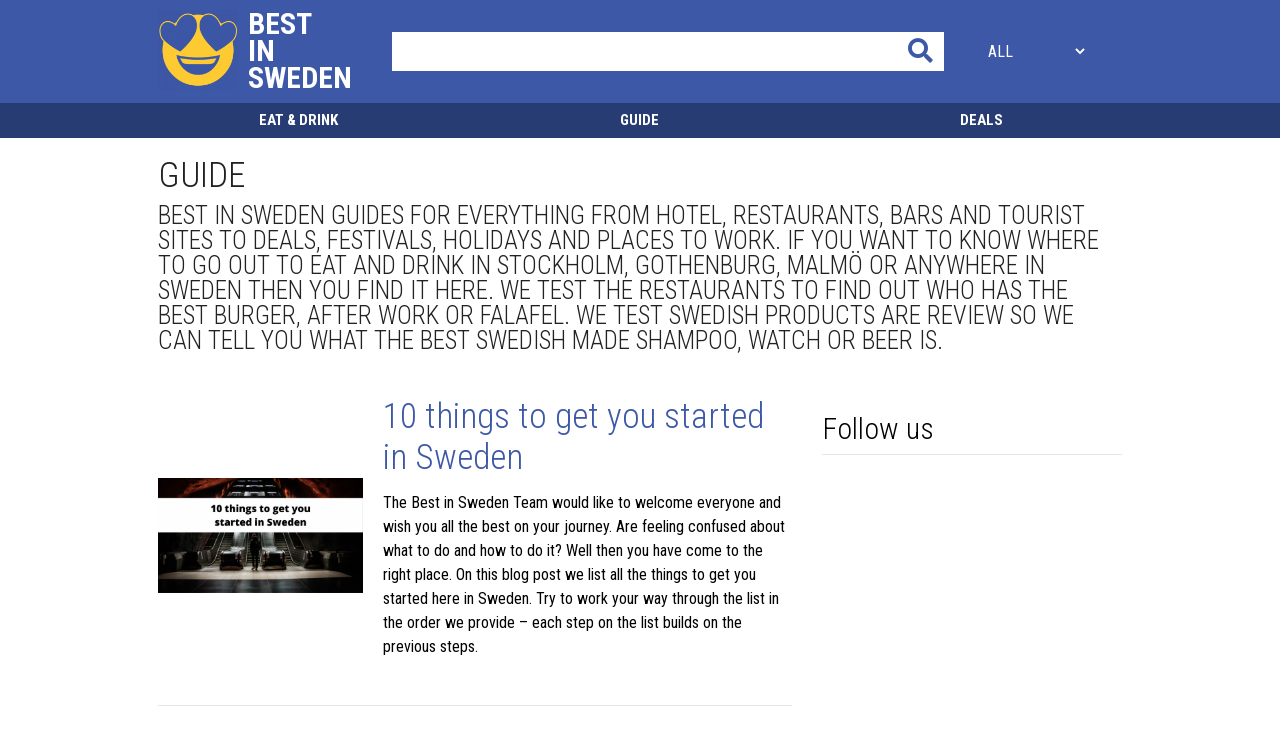

--- FILE ---
content_type: text/html; charset=UTF-8
request_url: https://sweden.bestin.com/category/guide/
body_size: 26550
content:
<!DOCTYPE html>
<html lang="en-US">
  <head>
    <meta charset="UTF-8" />
    <meta name="viewport" content="width=device-width, initial-scale=1">
    <title>Guide - Best In Sweden</title>
    <noscript>
    <link rel="stylesheet" href="https://use.fontawesome.com/releases/v5.7.2/css/all.css" integrity="sha384-fnmOCqbTlWIlj8LyTjo7mOUStjsKC4pOpQbqyi7RrhN7udi9RwhKkMHpvLbHG9Sr" crossorigin="anonymous">
    </noscript>
    <!-- GTM Google Tag Manager -->
    <script>(function(w,d,s,l,i){w[l]=w[l]||[];w[l].push({'gtm.start':
    new Date().getTime(),event:'gtm.js'});var f=d.getElementsByTagName(s)[0],
    j=d.createElement(s),dl=l!='dataLayer'?'&l='+l:'';j.async=true;j.src=
    'https://www.googletagmanager.com/gtm.js?id='+i+dl;f.parentNode.insertBefore(j,f);
    })(window,document,'script','dataLayer','GTM-5N5F8RK');</script>
    <!-- End GTM Google Tag Manager -->
    
    <meta name='robots' content='index, follow, max-image-preview:large, max-snippet:-1, max-video-preview:-1' />
	<style>img:is([sizes="auto" i], [sizes^="auto," i]) { contain-intrinsic-size: 3000px 1500px }</style>
	
	<!-- This site is optimized with the Yoast SEO plugin v24.9 - https://yoast.com/wordpress/plugins/seo/ -->
	<meta name="description" content="Best in Sweden guides for everything from hotel, restaurants, bars and tourist sites to deals, festivals, holidays and places to work. If you want to know where to go out to eat and drink in Stockholm, Gothenburg, Malmö or anywhere in Sweden then you find it here." />
	<link rel="canonical" href="https://sweden.bestin.com/category/guide/" />
	<link rel="next" href="https://sweden.bestin.com/category/guide/page/2/" />
	<meta property="og:locale" content="en_US" />
	<meta property="og:type" content="article" />
	<meta property="og:title" content="Guide - Best In Sweden" />
	<meta property="og:description" content="Best in Sweden guides for everything from hotel, restaurants, bars and tourist sites to deals, festivals, holidays and places to work. If you want to know where to go out to eat and drink in Stockholm, Gothenburg, Malmö or anywhere in Sweden then you find it here." />
	<meta property="og:url" content="https://sweden.bestin.com/category/guide/" />
	<meta property="og:site_name" content="Best In Sweden" />
	<meta name="twitter:card" content="summary_large_image" />
	<script type="application/ld+json" class="yoast-schema-graph">{"@context":"https://schema.org","@graph":[{"@type":"CollectionPage","@id":"https://sweden.bestin.com/category/guide/","url":"https://sweden.bestin.com/category/guide/","name":"Guide - Best In Sweden","isPartOf":{"@id":"https://sweden.bestin.com/#website"},"primaryImageOfPage":{"@id":"https://sweden.bestin.com/category/guide/#primaryimage"},"image":{"@id":"https://sweden.bestin.com/category/guide/#primaryimage"},"thumbnailUrl":"https://sweden.bestin.com/wp-content/uploads/2022/04/most-popular-tools-and-home-products-on-amazon-sweden-right-now-1.jpg","description":"Best in Sweden guides for everything from hotel, restaurants, bars and tourist sites to deals, festivals, holidays and places to work. If you want to know where to go out to eat and drink in Stockholm, Gothenburg, Malmö or anywhere in Sweden then you find it here.","breadcrumb":{"@id":"https://sweden.bestin.com/category/guide/#breadcrumb"},"inLanguage":"en-US"},{"@type":"ImageObject","inLanguage":"en-US","@id":"https://sweden.bestin.com/category/guide/#primaryimage","url":"https://sweden.bestin.com/wp-content/uploads/2022/04/most-popular-tools-and-home-products-on-amazon-sweden-right-now-1.jpg","contentUrl":"https://sweden.bestin.com/wp-content/uploads/2022/04/most-popular-tools-and-home-products-on-amazon-sweden-right-now-1.jpg","width":1200,"height":675,"caption":"10 things to get you started in Sweden"},{"@type":"BreadcrumbList","@id":"https://sweden.bestin.com/category/guide/#breadcrumb","itemListElement":[{"@type":"ListItem","position":1,"name":"Home","item":"https://sweden.bestin.com/"},{"@type":"ListItem","position":2,"name":"Guide"}]},{"@type":"WebSite","@id":"https://sweden.bestin.com/#website","url":"https://sweden.bestin.com/","name":"Best In Sweden","description":"The Everything Guide Sweden","publisher":{"@id":"https://sweden.bestin.com/#organization"},"potentialAction":[{"@type":"SearchAction","target":{"@type":"EntryPoint","urlTemplate":"https://sweden.bestin.com/?s={search_term_string}"},"query-input":{"@type":"PropertyValueSpecification","valueRequired":true,"valueName":"search_term_string"}}],"inLanguage":"en-US"},{"@type":"Organization","@id":"https://sweden.bestin.com/#organization","name":"Best In Sweden","url":"https://sweden.bestin.com/","logo":{"@type":"ImageObject","inLanguage":"en-US","@id":"https://sweden.bestin.com/#/schema/logo/image/","url":"https://sweden.bestin.com/wp-content/uploads/2019/01/cropped-bim_logo_flat.png","contentUrl":"https://sweden.bestin.com/wp-content/uploads/2019/01/cropped-bim_logo_flat.png","width":400,"height":400,"caption":"Best In Sweden"},"image":{"@id":"https://sweden.bestin.com/#/schema/logo/image/"}}]}</script>
	<!-- / Yoast SEO plugin. -->


<link rel='dns-prefetch' href='//www.googletagmanager.com' />
<!-- sweden.bestin.com is managing ads with Advanced Ads 2.0.7 – https://wpadvancedads.com/ --><script id="swede-ready">
			window.advanced_ads_ready=function(e,a){a=a||"complete";var d=function(e){return"interactive"===a?"loading"!==e:"complete"===e};d(document.readyState)?e():document.addEventListener("readystatechange",(function(a){d(a.target.readyState)&&e()}),{once:"interactive"===a})},window.advanced_ads_ready_queue=window.advanced_ads_ready_queue||[];		</script>
		<link rel='stylesheet' id='sbi_styles-css' href='https://usercontent.one/wp/sweden.bestin.com/wp-content/plugins/instagram-feed/css/sbi-styles.min.css' type='text/css' media='all' />
<style id='classic-theme-styles-inline-css' type='text/css'>
/*! This file is auto-generated */
.wp-block-button__link{color:#fff;background-color:#32373c;border-radius:9999px;box-shadow:none;text-decoration:none;padding:calc(.667em + 2px) calc(1.333em + 2px);font-size:1.125em}.wp-block-file__button{background:#32373c;color:#fff;text-decoration:none}
</style>
<link rel='stylesheet' id='ugb-style-css-v2-css' href='https://usercontent.one/wp/sweden.bestin.com/wp-content/plugins/stackable-ultimate-gutenberg-blocks/dist/deprecated/frontend_blocks_deprecated_v2.css' type='text/css' media='all' />
<style id='ugb-style-css-v2-inline-css' type='text/css'>
:root {
			--content-width: 900px;
		}
</style>
<style id='global-styles-inline-css' type='text/css'>
:root{--wp--preset--aspect-ratio--square: 1;--wp--preset--aspect-ratio--4-3: 4/3;--wp--preset--aspect-ratio--3-4: 3/4;--wp--preset--aspect-ratio--3-2: 3/2;--wp--preset--aspect-ratio--2-3: 2/3;--wp--preset--aspect-ratio--16-9: 16/9;--wp--preset--aspect-ratio--9-16: 9/16;--wp--preset--color--black: #000000;--wp--preset--color--cyan-bluish-gray: #abb8c3;--wp--preset--color--white: #ffffff;--wp--preset--color--pale-pink: #f78da7;--wp--preset--color--vivid-red: #cf2e2e;--wp--preset--color--luminous-vivid-orange: #ff6900;--wp--preset--color--luminous-vivid-amber: #fcb900;--wp--preset--color--light-green-cyan: #7bdcb5;--wp--preset--color--vivid-green-cyan: #00d084;--wp--preset--color--pale-cyan-blue: #8ed1fc;--wp--preset--color--vivid-cyan-blue: #0693e3;--wp--preset--color--vivid-purple: #9b51e0;--wp--preset--gradient--vivid-cyan-blue-to-vivid-purple: linear-gradient(135deg,rgba(6,147,227,1) 0%,rgb(155,81,224) 100%);--wp--preset--gradient--light-green-cyan-to-vivid-green-cyan: linear-gradient(135deg,rgb(122,220,180) 0%,rgb(0,208,130) 100%);--wp--preset--gradient--luminous-vivid-amber-to-luminous-vivid-orange: linear-gradient(135deg,rgba(252,185,0,1) 0%,rgba(255,105,0,1) 100%);--wp--preset--gradient--luminous-vivid-orange-to-vivid-red: linear-gradient(135deg,rgba(255,105,0,1) 0%,rgb(207,46,46) 100%);--wp--preset--gradient--very-light-gray-to-cyan-bluish-gray: linear-gradient(135deg,rgb(238,238,238) 0%,rgb(169,184,195) 100%);--wp--preset--gradient--cool-to-warm-spectrum: linear-gradient(135deg,rgb(74,234,220) 0%,rgb(151,120,209) 20%,rgb(207,42,186) 40%,rgb(238,44,130) 60%,rgb(251,105,98) 80%,rgb(254,248,76) 100%);--wp--preset--gradient--blush-light-purple: linear-gradient(135deg,rgb(255,206,236) 0%,rgb(152,150,240) 100%);--wp--preset--gradient--blush-bordeaux: linear-gradient(135deg,rgb(254,205,165) 0%,rgb(254,45,45) 50%,rgb(107,0,62) 100%);--wp--preset--gradient--luminous-dusk: linear-gradient(135deg,rgb(255,203,112) 0%,rgb(199,81,192) 50%,rgb(65,88,208) 100%);--wp--preset--gradient--pale-ocean: linear-gradient(135deg,rgb(255,245,203) 0%,rgb(182,227,212) 50%,rgb(51,167,181) 100%);--wp--preset--gradient--electric-grass: linear-gradient(135deg,rgb(202,248,128) 0%,rgb(113,206,126) 100%);--wp--preset--gradient--midnight: linear-gradient(135deg,rgb(2,3,129) 0%,rgb(40,116,252) 100%);--wp--preset--font-size--small: 13px;--wp--preset--font-size--medium: 20px;--wp--preset--font-size--large: 36px;--wp--preset--font-size--x-large: 42px;--wp--preset--spacing--20: 0.44rem;--wp--preset--spacing--30: 0.67rem;--wp--preset--spacing--40: 1rem;--wp--preset--spacing--50: 1.5rem;--wp--preset--spacing--60: 2.25rem;--wp--preset--spacing--70: 3.38rem;--wp--preset--spacing--80: 5.06rem;--wp--preset--shadow--natural: 6px 6px 9px rgba(0, 0, 0, 0.2);--wp--preset--shadow--deep: 12px 12px 50px rgba(0, 0, 0, 0.4);--wp--preset--shadow--sharp: 6px 6px 0px rgba(0, 0, 0, 0.2);--wp--preset--shadow--outlined: 6px 6px 0px -3px rgba(255, 255, 255, 1), 6px 6px rgba(0, 0, 0, 1);--wp--preset--shadow--crisp: 6px 6px 0px rgba(0, 0, 0, 1);}:where(.is-layout-flex){gap: 0.5em;}:where(.is-layout-grid){gap: 0.5em;}body .is-layout-flex{display: flex;}.is-layout-flex{flex-wrap: wrap;align-items: center;}.is-layout-flex > :is(*, div){margin: 0;}body .is-layout-grid{display: grid;}.is-layout-grid > :is(*, div){margin: 0;}:where(.wp-block-columns.is-layout-flex){gap: 2em;}:where(.wp-block-columns.is-layout-grid){gap: 2em;}:where(.wp-block-post-template.is-layout-flex){gap: 1.25em;}:where(.wp-block-post-template.is-layout-grid){gap: 1.25em;}.has-black-color{color: var(--wp--preset--color--black) !important;}.has-cyan-bluish-gray-color{color: var(--wp--preset--color--cyan-bluish-gray) !important;}.has-white-color{color: var(--wp--preset--color--white) !important;}.has-pale-pink-color{color: var(--wp--preset--color--pale-pink) !important;}.has-vivid-red-color{color: var(--wp--preset--color--vivid-red) !important;}.has-luminous-vivid-orange-color{color: var(--wp--preset--color--luminous-vivid-orange) !important;}.has-luminous-vivid-amber-color{color: var(--wp--preset--color--luminous-vivid-amber) !important;}.has-light-green-cyan-color{color: var(--wp--preset--color--light-green-cyan) !important;}.has-vivid-green-cyan-color{color: var(--wp--preset--color--vivid-green-cyan) !important;}.has-pale-cyan-blue-color{color: var(--wp--preset--color--pale-cyan-blue) !important;}.has-vivid-cyan-blue-color{color: var(--wp--preset--color--vivid-cyan-blue) !important;}.has-vivid-purple-color{color: var(--wp--preset--color--vivid-purple) !important;}.has-black-background-color{background-color: var(--wp--preset--color--black) !important;}.has-cyan-bluish-gray-background-color{background-color: var(--wp--preset--color--cyan-bluish-gray) !important;}.has-white-background-color{background-color: var(--wp--preset--color--white) !important;}.has-pale-pink-background-color{background-color: var(--wp--preset--color--pale-pink) !important;}.has-vivid-red-background-color{background-color: var(--wp--preset--color--vivid-red) !important;}.has-luminous-vivid-orange-background-color{background-color: var(--wp--preset--color--luminous-vivid-orange) !important;}.has-luminous-vivid-amber-background-color{background-color: var(--wp--preset--color--luminous-vivid-amber) !important;}.has-light-green-cyan-background-color{background-color: var(--wp--preset--color--light-green-cyan) !important;}.has-vivid-green-cyan-background-color{background-color: var(--wp--preset--color--vivid-green-cyan) !important;}.has-pale-cyan-blue-background-color{background-color: var(--wp--preset--color--pale-cyan-blue) !important;}.has-vivid-cyan-blue-background-color{background-color: var(--wp--preset--color--vivid-cyan-blue) !important;}.has-vivid-purple-background-color{background-color: var(--wp--preset--color--vivid-purple) !important;}.has-black-border-color{border-color: var(--wp--preset--color--black) !important;}.has-cyan-bluish-gray-border-color{border-color: var(--wp--preset--color--cyan-bluish-gray) !important;}.has-white-border-color{border-color: var(--wp--preset--color--white) !important;}.has-pale-pink-border-color{border-color: var(--wp--preset--color--pale-pink) !important;}.has-vivid-red-border-color{border-color: var(--wp--preset--color--vivid-red) !important;}.has-luminous-vivid-orange-border-color{border-color: var(--wp--preset--color--luminous-vivid-orange) !important;}.has-luminous-vivid-amber-border-color{border-color: var(--wp--preset--color--luminous-vivid-amber) !important;}.has-light-green-cyan-border-color{border-color: var(--wp--preset--color--light-green-cyan) !important;}.has-vivid-green-cyan-border-color{border-color: var(--wp--preset--color--vivid-green-cyan) !important;}.has-pale-cyan-blue-border-color{border-color: var(--wp--preset--color--pale-cyan-blue) !important;}.has-vivid-cyan-blue-border-color{border-color: var(--wp--preset--color--vivid-cyan-blue) !important;}.has-vivid-purple-border-color{border-color: var(--wp--preset--color--vivid-purple) !important;}.has-vivid-cyan-blue-to-vivid-purple-gradient-background{background: var(--wp--preset--gradient--vivid-cyan-blue-to-vivid-purple) !important;}.has-light-green-cyan-to-vivid-green-cyan-gradient-background{background: var(--wp--preset--gradient--light-green-cyan-to-vivid-green-cyan) !important;}.has-luminous-vivid-amber-to-luminous-vivid-orange-gradient-background{background: var(--wp--preset--gradient--luminous-vivid-amber-to-luminous-vivid-orange) !important;}.has-luminous-vivid-orange-to-vivid-red-gradient-background{background: var(--wp--preset--gradient--luminous-vivid-orange-to-vivid-red) !important;}.has-very-light-gray-to-cyan-bluish-gray-gradient-background{background: var(--wp--preset--gradient--very-light-gray-to-cyan-bluish-gray) !important;}.has-cool-to-warm-spectrum-gradient-background{background: var(--wp--preset--gradient--cool-to-warm-spectrum) !important;}.has-blush-light-purple-gradient-background{background: var(--wp--preset--gradient--blush-light-purple) !important;}.has-blush-bordeaux-gradient-background{background: var(--wp--preset--gradient--blush-bordeaux) !important;}.has-luminous-dusk-gradient-background{background: var(--wp--preset--gradient--luminous-dusk) !important;}.has-pale-ocean-gradient-background{background: var(--wp--preset--gradient--pale-ocean) !important;}.has-electric-grass-gradient-background{background: var(--wp--preset--gradient--electric-grass) !important;}.has-midnight-gradient-background{background: var(--wp--preset--gradient--midnight) !important;}.has-small-font-size{font-size: var(--wp--preset--font-size--small) !important;}.has-medium-font-size{font-size: var(--wp--preset--font-size--medium) !important;}.has-large-font-size{font-size: var(--wp--preset--font-size--large) !important;}.has-x-large-font-size{font-size: var(--wp--preset--font-size--x-large) !important;}
:where(.wp-block-post-template.is-layout-flex){gap: 1.25em;}:where(.wp-block-post-template.is-layout-grid){gap: 1.25em;}
:where(.wp-block-columns.is-layout-flex){gap: 2em;}:where(.wp-block-columns.is-layout-grid){gap: 2em;}
:root :where(.wp-block-pullquote){font-size: 1.5em;line-height: 1.6;}
</style>
<link rel='stylesheet' id='spbcta-stylesheet-front-css' href='https://usercontent.one/wp/sweden.bestin.com/wp-content/plugins/coupon-reveal-button/css/spbcta-stylesheet-front.css' type='text/css' media='all' />
<link rel='stylesheet' id='super-rss-reader-css' href='https://usercontent.one/wp/sweden.bestin.com/wp-content/plugins/super-rss-reader/public/css/style.min.css' type='text/css' media='all' />
<link rel='stylesheet' id='best-in-base-style-css' href='https://usercontent.one/wp/sweden.bestin.com/wp-content/themes/bestin-theme/base.css' type='text/css' media='all' />
<script type="text/javascript" id="ugb-block-frontend-js-v2-js-extra">
/* <![CDATA[ */
var stackable = {"restUrl":"https:\/\/sweden.bestin.com\/wp-json\/"};
/* ]]> */
</script>
<script type="text/javascript" src="https://usercontent.one/wp/sweden.bestin.com/wp-content/plugins/stackable-ultimate-gutenberg-blocks/dist/deprecated/frontend_blocks_deprecated_v2.js" id="ugb-block-frontend-js-v2-js"></script>
<script type="text/javascript" src="https://sweden.bestin.com/wp-includes/js/jquery/jquery.min.js" id="jquery-core-js"></script>
<script type="text/javascript" src="https://usercontent.one/wp/sweden.bestin.com/wp-content/plugins/coupon-reveal-button/js/spbcta-nm.js" id="spbcta-nm-script-js"></script>
<script type="text/javascript" src="https://usercontent.one/wp/sweden.bestin.com/wp-content/plugins/super-rss-reader/public/js/jquery.easy-ticker.min.js" id="jquery-easy-ticker-js"></script>
<script type="text/javascript" src="https://usercontent.one/wp/sweden.bestin.com/wp-content/plugins/super-rss-reader/public/js/script.min.js" id="super-rss-reader-js"></script>
<meta name="generator" content="Site Kit by Google 1.151.0" /><style>[class*=" icon-oc-"],[class^=icon-oc-]{speak:none;font-style:normal;font-weight:400;font-variant:normal;text-transform:none;line-height:1;-webkit-font-smoothing:antialiased;-moz-osx-font-smoothing:grayscale}.icon-oc-one-com-white-32px-fill:before{content:"901"}.icon-oc-one-com:before{content:"900"}#one-com-icon,.toplevel_page_onecom-wp .wp-menu-image{speak:none;display:flex;align-items:center;justify-content:center;text-transform:none;line-height:1;-webkit-font-smoothing:antialiased;-moz-osx-font-smoothing:grayscale}.onecom-wp-admin-bar-item>a,.toplevel_page_onecom-wp>.wp-menu-name{font-size:16px;font-weight:400;line-height:1}.toplevel_page_onecom-wp>.wp-menu-name img{width:69px;height:9px;}.wp-submenu-wrap.wp-submenu>.wp-submenu-head>img{width:88px;height:auto}.onecom-wp-admin-bar-item>a img{height:7px!important}.onecom-wp-admin-bar-item>a img,.toplevel_page_onecom-wp>.wp-menu-name img{opacity:.8}.onecom-wp-admin-bar-item.hover>a img,.toplevel_page_onecom-wp.wp-has-current-submenu>.wp-menu-name img,li.opensub>a.toplevel_page_onecom-wp>.wp-menu-name img{opacity:1}#one-com-icon:before,.onecom-wp-admin-bar-item>a:before,.toplevel_page_onecom-wp>.wp-menu-image:before{content:'';position:static!important;background-color:rgba(240,245,250,.4);border-radius:102px;width:18px;height:18px;padding:0!important}.onecom-wp-admin-bar-item>a:before{width:14px;height:14px}.onecom-wp-admin-bar-item.hover>a:before,.toplevel_page_onecom-wp.opensub>a>.wp-menu-image:before,.toplevel_page_onecom-wp.wp-has-current-submenu>.wp-menu-image:before{background-color:#76b82a}.onecom-wp-admin-bar-item>a{display:inline-flex!important;align-items:center;justify-content:center}#one-com-logo-wrapper{font-size:4em}#one-com-icon{vertical-align:middle}.imagify-welcome{display:none !important;}</style><meta name="google-site-verification" content="al2JqK7Sr9fqNgtCAYVrAhMvEqpyNpH9pteygJEhOFM" />
<!-- Google Tag Manager snippet added by Site Kit -->
<script type="text/javascript">
/* <![CDATA[ */

			( function( w, d, s, l, i ) {
				w[l] = w[l] || [];
				w[l].push( {'gtm.start': new Date().getTime(), event: 'gtm.js'} );
				var f = d.getElementsByTagName( s )[0],
					j = d.createElement( s ), dl = l != 'dataLayer' ? '&l=' + l : '';
				j.async = true;
				j.src = 'https://www.googletagmanager.com/gtm.js?id=' + i + dl;
				f.parentNode.insertBefore( j, f );
			} )( window, document, 'script', 'dataLayer', 'GTM-5N5F8RK' );
			
/* ]]> */
</script>

<!-- End Google Tag Manager snippet added by Site Kit -->
<link rel="icon" href="https://usercontent.one/wp/sweden.bestin.com/wp-content/uploads/2019/01/cropped-bim_logo_flat-1-32x32.png" sizes="32x32" />
<link rel="icon" href="https://usercontent.one/wp/sweden.bestin.com/wp-content/uploads/2019/01/cropped-bim_logo_flat-1-192x192.png" sizes="192x192" />
<link rel="apple-touch-icon" href="https://usercontent.one/wp/sweden.bestin.com/wp-content/uploads/2019/01/cropped-bim_logo_flat-1-180x180.png" />
<meta name="msapplication-TileImage" content="https://usercontent.one/wp/sweden.bestin.com/wp-content/uploads/2019/01/cropped-bim_logo_flat-1-270x270.png" />
    <script type="text/javascript">
        window.stylesheet_url = "https://sweden.bestin.com/wp-content/themes/bestin-theme";
        window.wp_site_name = "Best In Sweden";
        window.wp_site_url = "https://sweden.bestin.com";
        window.wp_permalink = "https://sweden.bestin.com/10-things-to-get-you-started-in-sweden/";
        window.wp_current_post = "false";
        window.wp_current_post_type = "post";
        window.wp_current_user_region = "any";
        window.wp_front_page = false;
    </script>
  </head>
  <body class="archive category category-guide category-35 wp-custom-logo wp-theme-bestin-theme container-no-ads-sidebar  aa-prefix-swede-">
  <!-- GTM Google Tag Manager (noscript) -->
  <noscript><iframe src="https://www.googletagmanager.com/ns.html?id=GTM-5N5F8RK"
  height="0" width="0" style="display:none;visibility:hidden"></iframe></noscript>
  <!-- End GTM Google Tag Manager (noscript) -->

  <div id="back-to-top-button">
    <i class="fas fa-angle-up"></i>
  </div>

  <header id="main-header">
    <div class="top-header">
      <div class="container">
        <div class="row row-v-center">
          <div class="site-brand col col-1 row row-nowrap">
            <a class="" href="https://sweden.bestin.com">
              <img width="150" height="150" src="https://usercontent.one/wp/sweden.bestin.com/wp-content/uploads/2019/01/cropped-bim_logo_flat-150x150.png" class="bestin-logo bestin-lazy" alt="" decoding="async" srcset="https://usercontent.one/wp/sweden.bestin.com/wp-content/uploads/2019/01/cropped-bim_logo_flat-150x150.png 150w, https://usercontent.one/wp/sweden.bestin.com/wp-content/uploads/2019/01/cropped-bim_logo_flat-300x300.png 300w, https://usercontent.one/wp/sweden.bestin.com/wp-content/uploads/2019/01/cropped-bim_logo_flat-100x100.png 100w, https://usercontent.one/wp/sweden.bestin.com/wp-content/uploads/2019/01/cropped-bim_logo_flat.png 400w" sizes="(max-width: 150px) 100vw, 150px" />            </a>
            <div class="site-name col col-1">
              Best In Sweden            </div>
          </div>

          <div id="main-search" class="col-md-4">
            <!-- <input type="text" name="main-search" placeholder="Sushi"> -->
            <!-- <i class="fas fa-search"></i> -->

            
            <form role="search" id="searchform" class="searchform" action="https://sweden.bestin.com/">
              <div>
                <label class="screen-reader-text" for="s">Search for:</label>
                <input type="text" value="" name="s" id="s" autocomplete="off">
                <button type="submit" id="searchsubmit"><i class="fas fa-search"></i></button>
                <i class="fas fa-redo loading spinner"></i>
              </div>
            </form>

            <div class="header-search-results"> <!-- .header-search-results <START> -->

              <div class="empty no-results">
                <div class="result">
                </div>
              </div>

              <div class="places no-results">
                    <div class="row post-type">
                      <span class="type-title">Places</span>
                      <span class="type-line"></span><a href="https://sweden.bestin.com/places/" class="adv-place-search">Advanced Place Search</a></div>
                    <div class="post-scroll">
                      <div class="row result">
                      </div>
                    </div></div><div class="guides no-results">
                    <div class="row post-type">
                      <span class="type-title">Guides</span>
                      <span class="type-line"></span></div>
                    <div class="post-scroll">
                      <div class="row result">
                      </div>
                    </div></div><div class="articles no-results">
                    <div class="row post-type">
                      <span class="type-title">Articles</span>
                      <span class="type-line"></span></div>
                    <div class="post-scroll">
                      <div class="row result">
                      </div>
                    </div></div><div class="deal no-results">
                    <div class="row post-type">
                      <span class="type-title">Deals</span>
                      <span class="type-line"></span></div>
                    <div class="post-scroll">
                      <div class="row result">
                      </div>
                    </div></div><div class="review no-results">
                    <div class="row post-type">
                      <span class="type-title">Reviews</span>
                      <span class="type-line"></span></div>
                    <div class="post-scroll">
                      <div class="row result">
                      </div>
                    </div></div>
            </div> <!-- .header-search-results END -->

          </div>

          <!--<div class="user-login">-->
          <!--  <a href="https://sweden.bestin.com/my-account/" title="My Account">My Account</a>-->
          <!--</div>-->

          <div class="city-select col-1">
            <form action="/category/guide/" id="cities-form" method="POST">
                            <select class="term_input" form="cities-form" data-term="cities" name="cities_form" onchange="this.form.submit()">
                <option data-parent="false" value="Any" selected>All</option>
                <option data-parent="false" value="Stockholm" >Stockholm</option>
                <option data-parent="false" value="Skåne" >Skåne</option>
                <option data-parent="skane" value="Lund" >— Lund</option>
                <option data-parent="skane" value="Malmö" >— Malmö</option>
                <option data-parent="false" value="Göteborg" >Göteborg</option>
                <option data-parent="false" value="Online" >Online</option>
              </select>
              <!-- <input type="submit"> -->
            </form>
          </div>

        </div> <!-- row-v-center END -->

          
        </div>
      </div>
    </div>
    <nav>
      <div class="mobile-menu" onclick="this.parentElement.classList.toggle('open');"><i class="hamburger fas fa-bars"></i> Open</div>
        <div id="header-menu" class="container"><ul class="row menu-list"><li id="menu-item-50963" class="menu-item menu-item-type-taxonomy menu-item-object-category menu-item-50963"><a href="https://sweden.bestin.com/category/eat-drink/">Eat &amp; Drink</a></li>
<li id="menu-item-50965" class="menu-item menu-item-type-taxonomy menu-item-object-category current-menu-item menu-item-50965"><a href="https://sweden.bestin.com/category/guide/" aria-current="page">Guide</a></li>
<li id="menu-item-50970" class="menu-item menu-item-type-taxonomy menu-item-object-category menu-item-50970"><a href="https://sweden.bestin.com/category/shopping/deals/">Deals</a></li>
</ul></div>      </nav>
      

      
      
      
            
      
    
  <div class="container title-container"> <!-- Title .container START -->
    <div class="row"> 
      <div class="post-titles col col-1">

        <h1 class="the-title">
          Guide        </h1>

        <h2 class="the-sub-title">
          Best in Sweden guides for everything from hotel, restaurants, bars and tourist sites to deals, festivals, holidays and places to work. If you want to know where to go out to eat and drink in Stockholm, Gothenburg, Malmö or anywhere in Sweden then you find it here. We test the restaurants to find out who has the best burger, after work or falafel. We test Swedish products are review so we can tell you what the best Swedish made shampoo, watch or beer is.        </h2>

      </div>
    </div> 
  </div> <!-- Title .container END -->


  </header>
  <div class="container main-container">
    <div class="row">
<main id="main-content" class="col col-md-3">
              <article id="post-54486" class="row post-54486 post type-post status-publish format-standard has-post-thumbnail hentry category-blog category-guide category-to-do category-travel cities-any cities-online">

              <a 
                href="https://sweden.bestin.com/10-things-to-get-you-started-in-sweden/" 
                class="col col-md-1 the-thumbnail"
                style="background-image: url(https://usercontent.one/wp/sweden.bestin.com/wp-content/uploads/2022/04/most-popular-tools-and-home-products-on-amazon-sweden-right-now-1.jpg);"
              >
                              </a>

              <div class="post-info col col-md-2">
                <a href="https://sweden.bestin.com/10-things-to-get-you-started-in-sweden/">
                  <div class="post-titles col col-1">
        <h2 class="the-title">10 things to get you started in Sweden</h2></div>                </a>
                <p>The Best in Sweden Team would like to welcome everyone and wish you all the best on your journey. Are feeling confused about what to do and how to do it? Well then you have come to the right place. On this blog post we list all the things to get you started here in Sweden. Try to work your way through the list in the order we provide – each step on the list builds on the previous steps.</p>
              </div>

            </article>
                    <article id="post-54461" class="row post-54461 post type-post status-publish format-standard has-post-thumbnail hentry category-about category-blog category-guide cities-malmo cities-skane">

              <a 
                href="https://sweden.bestin.com/answers-to-the-most-asked-questions-about-malmo/" 
                class="col col-md-1 the-thumbnail"
                style="background-image: url(https://usercontent.one/wp/sweden.bestin.com/wp-content/uploads/2022/04/answers-to-the-most-asked-questions-about-malmo.jpg);"
              >
                <div class="region">
                      <div>malmo</div>
                    </div>              </a>

              <div class="post-info col col-md-2">
                <a href="https://sweden.bestin.com/answers-to-the-most-asked-questions-about-malmo/">
                  <div class="post-titles col col-1">
        <h2 class="the-title">Answers to the most asked questions about Malmö</h2></div>                </a>
                <p>Keep in mind that we may receive commissions when you click our links and make purchases. However, this does not impact our reviews and comparisons. We try our best to keep things fair and balanced, in order to help you make the best choice for you.Some of the most asked questions about Malmö found on [&hellip;]</p>
              </div>

            </article>
                    <article id="post-54436" class="row post-54436 post type-post status-publish format-standard has-post-thumbnail hentry category-eat-drink category-guide tag-gin cities-any">

              <a 
                href="https://sweden.bestin.com/the-complete-list-of-71-swedish-gin-distilleries/" 
                class="col col-md-1 the-thumbnail"
                style="background-image: url(https://usercontent.one/wp/sweden.bestin.com/wp-content/uploads/2022/04/the-complete-list-of-71-swedish-gin-distilleries.jpg);"
              >
                              </a>

              <div class="post-info col col-md-2">
                <a href="https://sweden.bestin.com/the-complete-list-of-71-swedish-gin-distilleries/">
                  <div class="post-titles col col-1">
        <h2 class="the-title">The Complete List Of 71 Swedish Gin Distilleries</h2></div>                </a>
                <p>Gin, like many spirits, was originally made by monks across Europe and flavored with juniper berries. Gin rose in popularity, in England especially, after being mixed with jenever, a Dutch traditional liquor, and becoming what we know as gin today. Currently 71 distilleries in Sweden produce gin in a wide variety of flavors. Here is the full list!</p>
<p>Här är listan på alla gin i Sverige!</p>
              </div>

            </article>
                    <article id="post-54433" class="row post-54433 post type-post status-publish format-standard has-post-thumbnail hentry category-entertainment category-guide category-news category-nyheter category-social-media tag-tiktok cities-any">

              <a 
                href="https://sweden.bestin.com/swedens-most-popular-tiktokers/" 
                class="col col-md-1 the-thumbnail"
                style="background-image: url(https://usercontent.one/wp/sweden.bestin.com/wp-content/uploads/2022/03/swdens-most-popular-tiktokers.jpg);"
              >
                              </a>

              <div class="post-info col col-md-2">
                <a href="https://sweden.bestin.com/swedens-most-popular-tiktokers/">
                  <div class="post-titles col col-1">
        <h2 class="the-title">Sweden&#8217;s Most Popular Tiktokers</h2></div>                </a>
                <p>I spent way too many hours scrolling on TikTok in 2022. From comedy to home improvement, these are some of the most followed TikTok creators in Sweden right now. Så här är Sveriges populäraste tiktokers!</p>
              </div>

            </article>
                    <article id="post-54347" class="row post-54347 post type-post status-publish format-standard has-post-thumbnail hentry category-amazon category-deals category-gadgets category-guide category-product category-shopping tag-amazon cities-any">

              <a 
                href="https://sweden.bestin.com/most-popular-tools-and-home-products-on-amazon-sweden-right-now/" 
                class="col col-md-1 the-thumbnail"
                style="background-image: url(https://usercontent.one/wp/sweden.bestin.com/wp-content/uploads/2022/02/most-popular-tools-and-home-products-on-amazon-sweden-right-now.jpg);"
              >
                              </a>

              <div class="post-info col col-md-2">
                <a href="https://sweden.bestin.com/most-popular-tools-and-home-products-on-amazon-sweden-right-now/">
                  <div class="post-titles col col-1">
        <h2 class="the-title">Most Popular Tools and Home Products on Amazon Sweden Right Now</h2></div>                </a>
                <p>Here are some of our favorite tools and home products from the most popular items on Amazon.se right now</p>
              </div>

            </article>
                    <article id="post-54290" class="row post-54290 post type-post status-publish format-standard has-post-thumbnail hentry category-guide category-lifestyle category-product category-shopping cities-any">

              <a 
                href="https://sweden.bestin.com/the-best-valentines-day-gifts-to-give-in-2022/" 
                class="col col-md-1 the-thumbnail"
                style="background-image: url(https://usercontent.one/wp/sweden.bestin.com/wp-content/uploads/2022/02/best-valentines-day-gifts-of-2022.png);"
              >
                              </a>

              <div class="post-info col col-md-2">
                <a href="https://sweden.bestin.com/the-best-valentines-day-gifts-to-give-in-2022/">
                  <div class="post-titles col col-1">
        <h2 class="the-title">The Best Valentine&#8217;s Day Gifts To Give In 2022</h2></div>                </a>
                <p>Here are some of our favorite Valentine&#8217;s Day gifts from the most popular items on Amazon.se right now</p>
              </div>

            </article>
                    <article id="post-54262" class="row post-54262 post type-post status-publish format-standard has-post-thumbnail hentry category-2021-guide category-eat-drink category-fish category-guide category-japanese category-seafood category-uncategorized tag-sushi cities-any cities-malmo cities-skane">

              <a 
                href="https://sweden.bestin.com/sushipolisen-guide-top-10-sushi-restaurants-in-malmo/" 
                class="col col-md-1 the-thumbnail"
                style="background-image: url(https://usercontent.one/wp/sweden.bestin.com/wp-content/uploads/2021/07/sushipolisen.jpeg);"
              >
                              </a>

              <div class="post-info col col-md-2">
                <a href="https://sweden.bestin.com/sushipolisen-guide-top-10-sushi-restaurants-in-malmo/">
                  <div class="post-titles col col-1">
        <h2 class="the-title">Sushipolisen Guide &#8211; Top 10 Sushi Restaurants in Malmö</h2></div>                </a>
                <p>Collaboration article between Sushipolisen and Best In Sweden bringing you the Sushipolisen Top 10 Sushi Restaurants in Malmö</p>
              </div>

            </article>
                    <article id="post-54063" class="row post-54063 post type-post status-publish format-standard has-post-thumbnail hentry category-2021-guide category-2022-guide category-cafe category-eat-drink category-guide tag-cafe tag-dog tag-hund cities-any cities-malmo cities-skane">

              <a 
                href="https://sweden.bestin.com/malmo-guide-to-dog-friendly-cafes-restaurants-and-pubs/" 
                class="col col-md-1 the-thumbnail"
                style="background-image: url(https://usercontent.one/wp/sweden.bestin.com/wp-content/uploads/2021/04/malmo-guide-to-dog-friendly-cafes-restaurants-and-pubs.jpg);"
              >
                              </a>

              <div class="post-info col col-md-2">
                <a href="https://sweden.bestin.com/malmo-guide-to-dog-friendly-cafes-restaurants-and-pubs/">
                  <div class="post-titles col col-1">
        <h2 class="the-title">Malmö guide to dog friendly cafes, restaurants and pubs</h2></div>                </a>
                <p>Here is a list of Malmö&#8217;s dog friendly cafes, restaurants, and pubs. Malmö is a walkable city and with all of the parks and green spaces it makes it a wonderful place to own a dog. The local cafes, restaurants and pubs encourage bringing along your dog too. Look out for a bowl of fresh water or a &#8220;hundvänlig&#8221; sign, otherwise just ask the staff and most of the time you will find your four legged friend is also welcome inside or in the outside seating area.</p>
              </div>

            </article>
                    <article id="post-46968" class="row post-46968 post type-post status-publish format-standard has-post-thumbnail hentry category-2018-guide category-cafe category-eat-drink category-guide category-ice-cream tag-guide tag-ice-cream cities-malmo">

              <a 
                href="https://sweden.bestin.com/5-best-ice-cream-bars-in-malmo/" 
                class="col col-md-1 the-thumbnail"
                style="background-image: url(https://usercontent.one/wp/sweden.bestin.com/wp-content/uploads/2018/09/5-best-ice-cream-bars-square-e1555266771445-1.jpg);"
              >
                <div class="region">
                      <div>malmo</div>
                    </div>              </a>

              <div class="post-info col col-md-2">
                <a href="https://sweden.bestin.com/5-best-ice-cream-bars-in-malmo/">
                  <div class="post-titles col col-1">
        <h2 class="the-title">Guide to Malmö&#8217;s ice cream bars</h2></div>                </a>
                <p>The sun is shining and the breeze is warm so it is time for some ice cream. Luckily Malmö has a great selection of ice cream bars. Some have been around for years and there are some new ones popping up also. Here is our list of the best ice cream bars in Malmö or in Swedish &#8211; De bästa glassbarerna i Malmö!</p>
              </div>

            </article>
                    <article id="post-53643" class="row post-53643 post type-post status-publish format-standard has-post-thumbnail hentry category-2019-guide category-guide tag-guide tag-halloween tag-holidays tag-online-shopping cities-any">

              <a 
                href="https://sweden.bestin.com/malmo-guide-to-the-5-best-halloween-shops/" 
                class="col col-md-1 the-thumbnail"
                style="background-image: url(https://usercontent.one/wp/sweden.bestin.com/wp-content/uploads/2019/10/5-best-halloween-shops-sweden-decoration-costumes-utkladnad.png);"
              >
                              </a>

              <div class="post-info col col-md-2">
                <a href="https://sweden.bestin.com/malmo-guide-to-the-5-best-halloween-shops/">
                  <div class="post-titles col col-1">
        <h2 class="the-title">Guide to the 5 Best Online Halloween Shops</h2></div>                </a>
                <p>Keep in mind that we may receive commissions when you click our links and make purchases. However, this does not impact our reviews and comparisons. We try our best to keep things fair and balanced, in order to help you make the best choice for you.BOO! The most creepy season is around the corner, and [&hellip;]</p>
              </div>

            </article>
                    <article id="post-53398" class="row post-53398 post type-post status-publish format-standard has-post-thumbnail hentry category-2019-guide category-guide cities-malmo">

              <a 
                href="https://sweden.bestin.com/5-first-date-spots-you-can-only-find-in-malmo/" 
                class="col col-md-1 the-thumbnail"
                style="background-image: url(https://usercontent.one/wp/sweden.bestin.com/wp-content/uploads/2019/10/5-first-date-spots-only-in-malmocc88.png);"
              >
                <div class="region">
                      <div>malmo</div>
                    </div>              </a>

              <div class="post-info col col-md-2">
                <a href="https://sweden.bestin.com/5-first-date-spots-you-can-only-find-in-malmo/">
                  <div class="post-titles col col-1">
        <h2 class="the-title">5 first date spots you can only find in Malmö</h2></div>                </a>
                <p>Are you in need for somewhere to go on a first date in Malmö? Tired of awkwardly staring at your date while not knowing what to say over a coffee? Tired of feeling like you’re at a job interview? No worries, we got you covered. We have listed the top 5 places to have a [&hellip;]</p>
              </div>

            </article>
                    <article id="post-53518" class="row post-53518 post type-post status-publish format-standard has-post-thumbnail hentry category-2019-guide category-bakery category-eat-drink category-guide tag-cinnamon-bun tag-cinnamon-roll tag-guide tag-kanelbulle tag-kanelbullens-dag cities-malmo cities-skane">

              <a 
                href="https://sweden.bestin.com/the-ultimate-kanelbulle-guide-to-malmo-for-kanelbullens-dag-2019/" 
                class="col col-md-1 the-thumbnail"
                style="background-image: url(https://usercontent.one/wp/sweden.bestin.com/wp-content/uploads/2019/10/ultimate-kanelbulle-dags-guide-to-malmocc88-e1570702113593.png);"
              >
                <div class="region">
                      <div>malmo</div>
                    </div>              </a>

              <div class="post-info col col-md-2">
                <a href="https://sweden.bestin.com/the-ultimate-kanelbulle-guide-to-malmo-for-kanelbullens-dag-2019/">
                  <div class="post-titles col col-1">
        <h2 class="the-title">The Ultimate Kanelbulle Guide to Malmö for Kanelbullens Dag 2019</h2></div>                </a>
                              </div>

            </article>
                    <article id="post-51367" class="row post-51367 post type-post status-publish format-standard has-post-thumbnail hentry category-2019-guide category-guide tag-guide cities-malmo">

              <a 
                href="https://sweden.bestin.com/the-ultimate-guide-to-yrkeshogskolor-programs-in-malmo-2019/" 
                class="col col-md-1 the-thumbnail"
                style="background-image: url(https://usercontent.one/wp/sweden.bestin.com/wp-content/uploads/2019/04/the-ultimate-guide-to-yrkeshocc88gskolor-programs-in-malmocc88-2019-300x200.jpg);"
              >
                <div class="region">
                      <div>malmo</div>
                    </div>              </a>

              <div class="post-info col col-md-2">
                <a href="https://sweden.bestin.com/the-ultimate-guide-to-yrkeshogskolor-programs-in-malmo-2019/">
                  <div class="post-titles col col-1">
        <h2 class="the-title">The Ultimate Guide to Yrkeshögskolor Programs in Malmö 2019</h2></div>                </a>
                              </div>

            </article>
                    <article id="post-50401" class="row post-50401 post type-post status-publish format-standard has-post-thumbnail hentry category-2019-guide category-bakery category-dessert category-eat-drink category-guide category-to-do tag-guide cities-malmo">

              <a 
                href="https://sweden.bestin.com/the-ultimate-semla-guide-to-malmo-for-fettisdagen-2019/" 
                class="col col-md-1 the-thumbnail"
                style="background-image: url(https://usercontent.one/wp/sweden.bestin.com/wp-content/uploads/2019/03/the-ultimate-semla-guide-to-malmo-300x200.jpg);"
              >
                <div class="region">
                      <div>malmo</div>
                    </div>              </a>

              <div class="post-info col col-md-2">
                <a href="https://sweden.bestin.com/the-ultimate-semla-guide-to-malmo-for-fettisdagen-2019/">
                  <div class="post-titles col col-1">
        <h2 class="the-title">The Ultimate Semla Guide to Malmö for Fettisdagen 2019</h2></div>                </a>
                              </div>

            </article>
                    <article id="post-50805" class="row post-50805 post type-post status-publish format-standard has-post-thumbnail hentry category-2018-guide category-cafe category-eat-drink category-guide category-to-do tag-guide cities-malmo">

              <a 
                href="https://sweden.bestin.com/5-best-coffee-bars-in-malmo-2018/" 
                class="col col-md-1 the-thumbnail"
                style="background-image: url(https://usercontent.one/wp/sweden.bestin.com/wp-content/uploads/2018/08/5_best_coffee_bars_in_malmo-300x200.jpg);"
              >
                <div class="region">
                      <div>malmo</div>
                    </div>              </a>

              <div class="post-info col col-md-2">
                <a href="https://sweden.bestin.com/5-best-coffee-bars-in-malmo-2018/">
                  <div class="post-titles col col-1">
        <h2 class="the-title">5 Best Coffee Bars in Malmö – 2018 Coffee Guide to Malmö</h2></div>                </a>
                <p>Sweden loves their coffee, and neither Malmö nor I are an exception to that rule. So where do you find a list of some really good coffee bars in Malmö, then? Well, I’m happy to tell that you have come to the right place. Below I will give my top 5 favorite coffee bars that [&hellip;]</p>
              </div>

            </article>
                    <article id="post-48998" class="row post-48998 place type-place status-publish has-post-thumbnail hentry category-bim-shopping category-design category-furniture category-guide category-lifestyle category-shopping">

              <a 
                href="https://sweden.bestin.com/place/olika-rum/" 
                class="col col-md-1 the-thumbnail"
                style="background-image: url(https://usercontent.one/wp/sweden.bestin.com/wp-content/uploads/2018/12/428775-11bbbe31263842dabdb64065f4a037c0-300x300.jpeg);"
              >
                              </a>

              <div class="post-info col col-md-2">
                <a href="https://sweden.bestin.com/place/olika-rum/">
                  <div class="post-titles col col-1">
        <h2 class="the-title">OLIKA RUM</h2></div>                </a>
                <p>Olika Rum loves a sustainable and eco-friendly design and especially locally produced pieces.</p>
              </div>

            </article>
                    <article id="post-48953" class="row post-48953 place type-place status-publish has-post-thumbnail hentry category-bim-shopping category-design category-fashion category-guide category-lifestyle category-mens-fashion category-shopping category-style-hunter category-womens-fashion cities-malmo">

              <a 
                href="https://sweden.bestin.com/place/grandpa/" 
                class="col col-md-1 the-thumbnail"
                style="background-image: url(https://usercontent.one/wp/sweden.bestin.com/wp-content/uploads/2018/11/images.jpg);"
              >
                <div class="region">
                      <div>malmo</div>
                    </div>              </a>

              <div class="post-info col col-md-2">
                <a href="https://sweden.bestin.com/place/grandpa/">
                  <div class="post-titles col col-1">
        <h2 class="the-title">GRANDPA</h2></div>                </a>
                <p>Grandpa is more than just a store, and you’ll perceive it when you walk in&#8230;</p>
              </div>

            </article>
                    <article id="post-46946" class="row post-46946 post type-post status-publish format-standard has-post-thumbnail hentry category-2018-guide category-deals category-fashion category-guide category-second-hand-shopping category-shopping category-vintage-fashion cities-malmo">

              <a 
                href="https://sweden.bestin.com/loppis-hunting-in-malmo/" 
                class="col col-md-1 the-thumbnail"
                style="background-image: url(https://usercontent.one/wp/sweden.bestin.com/wp-content/uploads/2018/10/loppis_guide-300x203.jpg);"
              >
                <div class="region">
                      <div>malmo</div>
                    </div>              </a>

              <div class="post-info col col-md-2">
                <a href="https://sweden.bestin.com/loppis-hunting-in-malmo/">
                  <div class="post-titles col col-1">
        <h2 class="the-title">Loppis Hunting in Malmö &#8211; The guide to Second hand shops in Malmö</h2></div>                </a>
                <p>Loppis hunting is a serious Swedish pastime and a great way to pick up some bargains. Literally translated as “flea”, loppis stores are the equivalent of second hand and charity shops. You never quite know what you’ll find!</p>
              </div>

            </article>
                    <article id="post-46608" class="row post-46608 place type-place status-publish has-post-thumbnail hentry category-business category-conference category-eat-drink category-guide category-history category-lifestyle category-travel cities-malmo">

              <a 
                href="https://sweden.bestin.com/place/elite-plaza-hotel/" 
                class="col col-md-1 the-thumbnail"
                style="background-image: url(https://usercontent.one/wp/sweden.bestin.com/wp-content/uploads/2018/08/elite-plaza-hotel-goteborg-superior-300x199.jpg);"
              >
                <div class="region">
                      <div>malmo</div>
                    </div>              </a>

              <div class="post-info col col-md-2">
                <a href="https://sweden.bestin.com/place/elite-plaza-hotel/">
                  <div class="post-titles col col-1">
        <h2 class="the-title">Elite Plaza Hotel</h2></div>                </a>
                <p>Purported to be one of the best and most exquisite hotels in Malmo, the Elite Plaza Hotel is sure to exceed every expectation held by even the pickiest luxury traveler. This is a 4-star accommodation, which has garnered excellent reviews online. With soft feather beds, multilingual staff, and all the best amenities, you are sure [&hellip;]</p>
              </div>

            </article>
                    <article id="post-44062" class="row post-44062 post type-post status-publish format-standard has-post-thumbnail hentry category-2018-guide category-dinner category-eat-drink category-guide category-lunch tag-guide cities-malmo">

              <a 
                href="https://sweden.bestin.com/5-best-burger-joints-in-malmo/" 
                class="col col-md-1 the-thumbnail"
                style="background-image: url(https://usercontent.one/wp/sweden.bestin.com/wp-content/uploads/2018/04/malmos-5-best-burger-joints-e1555266957113-300x167.jpg);"
              >
                <div class="region">
                      <div>malmo</div>
                    </div>              </a>

              <div class="post-info col col-md-2">
                <a href="https://sweden.bestin.com/5-best-burger-joints-in-malmo/">
                  <div class="post-titles col col-1">
        <h2 class="the-title">5 Best Burger Joints in Malmö 2018</h2></div>                </a>
                <p>Burger connoisseur or not, this guide will showcase all the best places in Malmö to get mouthwatering burgers and maybe even a beer or two</p>
              </div>

            </article>
        </main>



  <aside id="main-sidebar" class="sidebars col">
    
      <ul class="sidebar-widgets">
        <div class="widget widget_text"><h2 class="widget-title">Follow us</h2>
			<div class="textwidget"><div id="fb-root"></div>
<p><script async defer crossorigin="anonymous" src="https://connect.facebook.net/en_US/sdk.js#xfbml=1&#038;version=v3.3"></script></p>



<div class="bestin-region-content bestin-region-not-content bestin-region-content-any"></p>
<div class="fb-page" data-href="https://www.facebook.com/sweden.bestin" data-tabs="" data-width="" data-height="" data-small-header="false" data-adapt-container-width="true" data-hide-cover="false" data-show-facepile="false">
<blockquote class="fb-xfbml-parse-ignore" cite="https://www.facebook.com/sweden.bestin"><p><a href="https://www.facebook.com/sweden.bestin">Best In Sweden</a></p></blockquote>
</div>
<p></div>
</div>
		</div>
<div class="widget widget_text">			<div class="textwidget"><p><!-- Sidebar Long Ad --><br />
<ins class="adsbygoogle"
     style="display:inline-block;width:300px;height:600px"
     data-ad-client="ca-pub-2710224959790513"
     data-ad-slot="9093983785"></ins><br />
<script>
     (adsbygoogle = window.adsbygoogle || []).push({});
</script></p>
</div>
		</div>
<div class="widget widget_text"><h2 class="widget-title">Deals and Coupons</h2>
			<div class="textwidget">            <div class="reveal__button__wrapper reveal__button__simple__design">
                <!-- Coupon Reveal Button plugin -->
                <a id="spbcta1" href="https://on.linasmatkasse.se/t/t?a=213285747&#038;as=1316254565&#038;t=2&#038;tk=1"  class="reveal__button__link" onclick="spbctaNM.func.spbcta_pass('TllLVU5EX0xNS18zNV8zNV9QcmVtaWU=',this,'https://on.linasmatkasse.se/t/t?a=213285747&#038;as=1316254565&#038;t=2&#038;tk=1',0);">
                    <span class="reveal__button__text" style="background:#00c6a5 !important; color:#ffffff !important;">Linas Matkasse 35% OFF</span>
                    <span class="reveal__button__hidden__content" style="color:#6f6f6f !important;border:dotted 2px #00c6a5 !important;background-color:#e8e8e8 !important;">mie</span>                </a>
            </div>
            <div class="reveal__button__wrapper reveal__button__simple__design">
                <!-- Coupon Reveal Button plugin -->
                <a id="spbcta2" href="http://one.me/enaaggkv"  class="reveal__button__link" onclick="spbctaNM.func.spbcta_pass('ZW5hYWdna3Y=',this,'http://one.me/enaaggkv',0);">
                    <span class="reveal__button__text" style="background:#00c6a5 !important; color:#ffffff !important;">ONE.COM 120 kr OFF</span>
                    <span class="reveal__button__hidden__content" style="color:#6f6f6f !important;border:dotted 2px #00c6a5 !important;background-color:#e8e8e8 !important;">gkv</span>                </a>
            </div>
            <div class="reveal__button__wrapper reveal__button__simple__design">
                <!-- Coupon Reveal Button plugin -->
                <a id="spbcta3" href="https://go.adt291.com/t/t?a=1498474512&#038;as=1316254565&#038;t=2&#038;tk=1&#038;url=www.hellofresh.se/pages/inspiration-delivered?&#038;c=HELLOPLUSB2S&#038;discount_comm_id=bcc0fd2f-0516-445f-960c-44ba16a61249"  class="reveal__button__link" onclick="spbctaNM.func.spbcta_pass('SEVMTE9QTFVTQjJT',this,'https://go.adt291.com/t/t?a=1498474512&#038;as=1316254565&#038;t=2&#038;tk=1&#038;url=www.hellofresh.se/pages/inspiration-delivered?&#038;c=HELLOPLUSB2S&#038;discount_comm_id=bcc0fd2f-0516-445f-960c-44ba16a61249',0);">
                    <span class="reveal__button__text" style="background:#00c6a5 !important; color:#ffffff !important;">Hello Fresh Save 1269 kr</span>
                    <span class="reveal__button__hidden__content" style="color:#6f6f6f !important;border:dotted 2px #00c6a5 !important;background-color:#e8e8e8 !important;">B2S</span>                </a>
            </div>
            <div class="reveal__button__wrapper reveal__button__simple__design">
                <!-- Coupon Reveal Button plugin -->
                <a id="spbcta4" href="https://pin.babyland.se/t/t?a=1066444612&#038;as=1316254565&#038;t=2&#038;tk=1"  class="reveal__button__link" onclick="spbctaNM.func.spbcta_pass('S09OR0VTMjA=',this,'https://pin.babyland.se/t/t?a=1066444612&#038;as=1316254565&#038;t=2&#038;tk=1',0);">
                    <span class="reveal__button__text" style="background:#00c6a5 !important; color:#ffffff !important;">Babyland Rabattkod</span>
                    <span class="reveal__button__hidden__content" style="color:#6f6f6f !important;border:dotted 2px #00c6a5 !important;background-color:#e8e8e8 !important;">S20</span>                </a>
            </div>
            <div class="reveal__button__wrapper reveal__button__simple__design">
                <!-- Coupon Reveal Button plugin -->
                <a id="spbcta5" href="https://track.adtraction.com/t/t?a=1320212383&#038;as=1316254565&#038;t=2&#038;tk=1"  class="reveal__button__link" onclick="spbctaNM.func.spbcta_pass('U2lnbiB1cCAxMCUgT2Zm',this,'https://track.adtraction.com/t/t?a=1320212383&#038;as=1316254565&#038;t=2&#038;tk=1',0);">
                    <span class="reveal__button__text" style="background:#00c6a5 !important; color:#ffffff !important;">Buttericks 10%</span>
                    <span class="reveal__button__hidden__content" style="color:#6f6f6f !important;border:dotted 2px #00c6a5 !important;background-color:#e8e8e8 !important;">Off</span>                </a>
            </div>
            <div class="reveal__button__wrapper reveal__button__simple__design">
                <!-- Coupon Reveal Button plugin -->
                <a id="spbcta6" href="https://ion.cervera.se/t/t?a=1144356953&#038;as=1316254565&#038;t=2&#038;tk=1"  class="reveal__button__link" onclick="spbctaNM.func.spbcta_pass('TWVtYmVyIFNpZ24gdXAgZm9yIDEwJSBleHRyYSBvZmY=',this,'https://ion.cervera.se/t/t?a=1144356953&#038;as=1316254565&#038;t=2&#038;tk=1',0);">
                    <span class="reveal__button__text" style="background:#00c6a5 !important; color:#ffffff !important;">Cervera 10% Extra</span>
                    <span class="reveal__button__hidden__content" style="color:#6f6f6f !important;border:dotted 2px #00c6a5 !important;background-color:#e8e8e8 !important;">off</span>                </a>
            </div>
            <div class="reveal__button__wrapper reveal__button__simple__design">
                <!-- Coupon Reveal Button plugin -->
                <a id="spbcta7" href="https://ion.meds.se/t/t?a=1200952861&#038;as=1316254565&#038;t=2&#038;tk=1"  class="reveal__button__link" onclick="spbctaNM.func.spbcta_pass('TUVEUyBPdXRsZXQgLSA1MCU=',this,'https://ion.meds.se/t/t?a=1200952861&#038;as=1316254565&#038;t=2&#038;tk=1',0);">
                    <span class="reveal__button__text" style="background:#00c6a5 !important; color:#ffffff !important;">Meds 50% Rabatt</span>
                    <span class="reveal__button__hidden__content" style="color:#6f6f6f !important;border:dotted 2px #00c6a5 !important;background-color:#e8e8e8 !important;">50%</span>                </a>
            </div>
            <div class="reveal__button__wrapper reveal__button__simple__design">
                <!-- Coupon Reveal Button plugin -->
                <a id="spbcta9" href="https://at.bagarenochkocken.se/t/t?a=1048502774&#038;as=1316254565&#038;t=2&#038;tk=1"  class="reveal__button__link" onclick="spbctaNM.func.spbcta_pass('VkFSUkVBIDIwMjU=',this,'https://at.bagarenochkocken.se/t/t?a=1048502774&#038;as=1316254565&#038;t=2&#038;tk=1',0);">
                    <span class="reveal__button__text" style="background:#00c6a5 !important; color:#ffffff !important;">Bagaren och Kocken REA 60% RABATT</span>
                    <span class="reveal__button__hidden__content" style="color:#6f6f6f !important;border:dotted 2px #00c6a5 !important;background-color:#e8e8e8 !important;">025</span>                </a>
            </div>
            <div class="reveal__button__wrapper reveal__button__simple__design">
                <!-- Coupon Reveal Button plugin -->
                <a id="spbcta10" href="https://ion.bookbeat.com/t/t?a=1529694437&#038;as=1316254565&#038;t=2&#038;tk=1&#038;url=www.bookbeat.com/se/adt-sommar25"  class="reveal__button__link" onclick="spbctaNM.func.spbcta_pass('QURULVNPTU1BUjI1',this,'https://ion.bookbeat.com/t/t?a=1529694437&#038;as=1316254565&#038;t=2&#038;tk=1&#038;url=www.bookbeat.com/se/adt-sommar25',0);">
                    <span class="reveal__button__text" style="background:#00c6a5 !important; color:#ffffff !important;">Bookbeat Lyssna 45 dagar gratis</span>
                    <span class="reveal__button__hidden__content" style="color:#6f6f6f !important;border:dotted 2px #00c6a5 !important;background-color:#e8e8e8 !important;">R25</span>                </a>
            </div>
            <div class="reveal__button__wrapper reveal__button__simple__design">
                <!-- Coupon Reveal Button plugin -->
                <a id="spbcta11" href="https://dot.webhallen.com/t/t?a=1290131238&#038;as=1316254565&#038;t=2&#038;tk=1&#038;url=https://www.webhallen.com/se/campaign/9085-CLEAROUT?page=1"  class="reveal__button__link" onclick="spbctaNM.func.spbcta_pass('V2ViaGFsbGVuIDIwMjIgQ0xFQVJPVVQ=',this,'https://dot.webhallen.com/t/t?a=1290131238&#038;as=1316254565&#038;t=2&#038;tk=1&#038;url=https://www.webhallen.com/se/campaign/9085-CLEAROUT?page=1',0);">
                    <span class="reveal__button__text" style="background:#00c6a5 !important; color:#ffffff !important;">Webhallen 50% Rabatt</span>
                    <span class="reveal__button__hidden__content" style="color:#6f6f6f !important;border:dotted 2px #00c6a5 !important;background-color:#e8e8e8 !important;">OUT</span>                </a>
            </div>
            <div class="reveal__button__wrapper reveal__button__simple__design">
                <!-- Coupon Reveal Button plugin -->
                <a id="spbcta12" href="https://to.gardenstore.se/t/t?a=1184027063&#038;as=1316254565&#038;t=2&#038;tk=1&#038;url=https://www.gardenstore.se/kampanjer"  class="reveal__button__link" onclick="spbctaNM.func.spbcta_pass('S2FtcGFqbiAyMCUgTlU=',this,'https://to.gardenstore.se/t/t?a=1184027063&#038;as=1316254565&#038;t=2&#038;tk=1&#038;url=https://www.gardenstore.se/kampanjer',0);">
                    <span class="reveal__button__text" style="background:#00c6a5 !important; color:#ffffff !important;">GardenStore 20%</span>
                    <span class="reveal__button__hidden__content" style="color:#6f6f6f !important;border:dotted 2px #00c6a5 !important;background-color:#e8e8e8 !important;"> NU</span>                </a>
            </div>
            <div class="reveal__button__wrapper reveal__button__simple__design">
                <!-- Coupon Reveal Button plugin -->
                <a id="spbcta13" href="#spbcta_ph13"  class="reveal__button__link" onclick="spbctaNM.func.spbcta_pass('SFVORExFS1NBSw==',this,'#spbcta_ph13',0);">
                    <span class="reveal__button__text" style="background:#00c6a5 !important; color:#ffffff !important;">VetZoo 20% Rabattkod</span>
                    <span class="reveal__button__hidden__content" style="color:#6f6f6f !important;border:dotted 2px #00c6a5 !important;background-color:#e8e8e8 !important;">SAK</span>                </a>
            </div>
            <div class="reveal__button__wrapper reveal__button__simple__design">
                <!-- Coupon Reveal Button plugin -->
                <a id="spbcta14" href="https://to.nordicnest.se/t/t?a=1719022793&#038;as=1316254565&#038;t=2&#038;tk=1"  class="reveal__button__link" onclick="spbctaNM.func.spbcta_pass('U2lnbiB1cCA1MGty',this,'https://to.nordicnest.se/t/t?a=1719022793&#038;as=1316254565&#038;t=2&#038;tk=1',0);">
                    <span class="reveal__button__text" style="background:#00c6a5 !important; color:#ffffff !important;">Nordic Nest Deals</span>
                    <span class="reveal__button__hidden__content" style="color:#6f6f6f !important;border:dotted 2px #00c6a5 !important;background-color:#e8e8e8 !important;">0kr</span>                </a>
            </div>

</div>
		</div>
<div class="widget widget_instagram-feed-widget">
<div id="sb_instagram"  class="sbi sbi_mob_col_1 sbi_tab_col_2 sbi_col_4 sbi_width_resp" style="padding-bottom: 10px;width: 100%;" data-feedid="*1"  data-res="auto" data-cols="4" data-colsmobile="1" data-colstablet="2" data-num="20" data-nummobile="" data-item-padding="5" data-shortcode-atts="{}"  data-postid="44062" data-locatornonce="688879d615" data-imageaspectratio="1:1" data-sbi-flags="favorLocal">
	<div class="sb_instagram_header "   >
	<a class="sbi_header_link" target="_blank" rel="nofollow noopener" href="https://www.instagram.com/bestinmalmo/" title="@bestinmalmo">
		<div class="sbi_header_text">
			<div class="sbi_header_img"  data-avatar-url="https://scontent-cph2-1.xx.fbcdn.net/v/t51.2885-15/49933651_357843308387454_6432263084005392384_n.jpg?_nc_cat=107&amp;ccb=1-7&amp;_nc_sid=7d201b&amp;_nc_ohc=QVjRVj0Dv1sAX_D32tI&amp;_nc_ht=scontent-cph2-1.xx&amp;edm=AL-3X8kEAAAA&amp;oh=00_AfBROqlzxK4OacMFDCXbBjE7k0lrTFtXaNP2DTNGMjOV9A&amp;oe=65CA3191">
									<div class="sbi_header_img_hover"  ><svg class="sbi_new_logo fa-instagram fa-w-14" aria-hidden="true" data-fa-processed="" aria-label="Instagram" data-prefix="fab" data-icon="instagram" role="img" viewBox="0 0 448 512">
	                <path fill="currentColor" d="M224.1 141c-63.6 0-114.9 51.3-114.9 114.9s51.3 114.9 114.9 114.9S339 319.5 339 255.9 287.7 141 224.1 141zm0 189.6c-41.1 0-74.7-33.5-74.7-74.7s33.5-74.7 74.7-74.7 74.7 33.5 74.7 74.7-33.6 74.7-74.7 74.7zm146.4-194.3c0 14.9-12 26.8-26.8 26.8-14.9 0-26.8-12-26.8-26.8s12-26.8 26.8-26.8 26.8 12 26.8 26.8zm76.1 27.2c-1.7-35.9-9.9-67.7-36.2-93.9-26.2-26.2-58-34.4-93.9-36.2-37-2.1-147.9-2.1-184.9 0-35.8 1.7-67.6 9.9-93.9 36.1s-34.4 58-36.2 93.9c-2.1 37-2.1 147.9 0 184.9 1.7 35.9 9.9 67.7 36.2 93.9s58 34.4 93.9 36.2c37 2.1 147.9 2.1 184.9 0 35.9-1.7 67.7-9.9 93.9-36.2 26.2-26.2 34.4-58 36.2-93.9 2.1-37 2.1-147.8 0-184.8zM398.8 388c-7.8 19.6-22.9 34.7-42.6 42.6-29.5 11.7-99.5 9-132.1 9s-102.7 2.6-132.1-9c-19.6-7.8-34.7-22.9-42.6-42.6-11.7-29.5-9-99.5-9-132.1s-2.6-102.7 9-132.1c7.8-19.6 22.9-34.7 42.6-42.6 29.5-11.7 99.5-9 132.1-9s102.7-2.6 132.1 9c19.6 7.8 34.7 22.9 42.6 42.6 11.7 29.5 9 99.5 9 132.1s2.7 102.7-9 132.1z"></path>
	            </svg></div>
					<img  src="https://usercontent.one/wp/sweden.bestin.com/wp-content/uploads/sb-instagram-feed-images/bestinmalmo.jpg" alt="Best in Malmö" width="50" height="50">
											</div>

			<div class="sbi_feedtheme_header_text">
				<h3>bestinmalmo</h3>
									<p class="sbi_bio">All the best in Malmö and Skåne!<br>
Follow us on Facebook and tag us to get your pic shared! Get tips on the best things in Malmö on our site!</p>
							</div>
		</div>
	</a>
</div>

    <div id="sbi_images"  style="gap: 10px;">
		<div class="sbi_item sbi_type_image sbi_new sbi_transition" id="sbi_17884129106731176" data-date="1673632978">
    <div class="sbi_photo_wrap">
        <a class="sbi_photo" href="https://www.instagram.com/p/CnXcrYuNted/" target="_blank" rel="noopener nofollow" data-full-res="https://scontent-cph2-1.cdninstagram.com/v/t51.29350-15/325460257_2398288587012711_9198915547001438704_n.webp?stp=dst-jpg&#038;_nc_cat=109&#038;ccb=1-7&#038;_nc_sid=18de74&#038;_nc_ohc=EZXhhXVjE8UAX-HJHG5&#038;_nc_ht=scontent-cph2-1.cdninstagram.com&#038;edm=AM6HXa8EAAAA&#038;oh=00_AfBdZ-ldjdDIU-jTxwdoufAqq2qzUx9c17plNeQWc_H4AQ&#038;oe=65CA74D4" data-img-src-set="{&quot;d&quot;:&quot;https:\/\/scontent-cph2-1.cdninstagram.com\/v\/t51.29350-15\/325460257_2398288587012711_9198915547001438704_n.webp?stp=dst-jpg&amp;_nc_cat=109&amp;ccb=1-7&amp;_nc_sid=18de74&amp;_nc_ohc=EZXhhXVjE8UAX-HJHG5&amp;_nc_ht=scontent-cph2-1.cdninstagram.com&amp;edm=AM6HXa8EAAAA&amp;oh=00_AfBdZ-ldjdDIU-jTxwdoufAqq2qzUx9c17plNeQWc_H4AQ&amp;oe=65CA74D4&quot;,&quot;150&quot;:&quot;https:\/\/scontent-cph2-1.cdninstagram.com\/v\/t51.29350-15\/325460257_2398288587012711_9198915547001438704_n.webp?stp=dst-jpg&amp;_nc_cat=109&amp;ccb=1-7&amp;_nc_sid=18de74&amp;_nc_ohc=EZXhhXVjE8UAX-HJHG5&amp;_nc_ht=scontent-cph2-1.cdninstagram.com&amp;edm=AM6HXa8EAAAA&amp;oh=00_AfBdZ-ldjdDIU-jTxwdoufAqq2qzUx9c17plNeQWc_H4AQ&amp;oe=65CA74D4&quot;,&quot;320&quot;:&quot;https:\/\/scontent-cph2-1.cdninstagram.com\/v\/t51.29350-15\/325460257_2398288587012711_9198915547001438704_n.webp?stp=dst-jpg&amp;_nc_cat=109&amp;ccb=1-7&amp;_nc_sid=18de74&amp;_nc_ohc=EZXhhXVjE8UAX-HJHG5&amp;_nc_ht=scontent-cph2-1.cdninstagram.com&amp;edm=AM6HXa8EAAAA&amp;oh=00_AfBdZ-ldjdDIU-jTxwdoufAqq2qzUx9c17plNeQWc_H4AQ&amp;oe=65CA74D4&quot;,&quot;640&quot;:&quot;https:\/\/scontent-cph2-1.cdninstagram.com\/v\/t51.29350-15\/325460257_2398288587012711_9198915547001438704_n.webp?stp=dst-jpg&amp;_nc_cat=109&amp;ccb=1-7&amp;_nc_sid=18de74&amp;_nc_ohc=EZXhhXVjE8UAX-HJHG5&amp;_nc_ht=scontent-cph2-1.cdninstagram.com&amp;edm=AM6HXa8EAAAA&amp;oh=00_AfBdZ-ldjdDIU-jTxwdoufAqq2qzUx9c17plNeQWc_H4AQ&amp;oe=65CA74D4&quot;}">
            <span class="sbi-screenreader">Name the closest falafel shop to this location!

N</span>
            	                    <img src="https://usercontent.one/wp/sweden.bestin.com/wp-content/plugins/instagram-feed/img/placeholder.png" alt="Name the closest falafel shop to this location!

Notice our little mousey friend 🐁

This creative content comes from @malmoe.ai 

#malmo #malmö #malmöff #malmoe #sweden #sverige #malmoeai #art">
        </a>
    </div>
</div><div class="sbi_item sbi_type_image sbi_new sbi_transition" id="sbi_17930906453037476" data-date="1649954025">
    <div class="sbi_photo_wrap">
        <a class="sbi_photo" href="https://www.instagram.com/p/CcV3hmwtYmO/" target="_blank" rel="noopener nofollow" data-full-res="https://scontent-cph2-1.cdninstagram.com/v/t51.29350-15/278470745_369990901707537_6220879604387416324_n.webp?stp=dst-jpg&#038;_nc_cat=103&#038;ccb=1-7&#038;_nc_sid=18de74&#038;_nc_ohc=_lNN7NrwYHMAX-rCaYw&#038;_nc_ht=scontent-cph2-1.cdninstagram.com&#038;edm=AM6HXa8EAAAA&#038;oh=00_AfAbAMufiWNHTxzUn6PLnlJA5LisvB6qzis12roCz3LYLg&#038;oe=65C99031" data-img-src-set="{&quot;d&quot;:&quot;https:\/\/scontent-cph2-1.cdninstagram.com\/v\/t51.29350-15\/278470745_369990901707537_6220879604387416324_n.webp?stp=dst-jpg&amp;_nc_cat=103&amp;ccb=1-7&amp;_nc_sid=18de74&amp;_nc_ohc=_lNN7NrwYHMAX-rCaYw&amp;_nc_ht=scontent-cph2-1.cdninstagram.com&amp;edm=AM6HXa8EAAAA&amp;oh=00_AfAbAMufiWNHTxzUn6PLnlJA5LisvB6qzis12roCz3LYLg&amp;oe=65C99031&quot;,&quot;150&quot;:&quot;https:\/\/scontent-cph2-1.cdninstagram.com\/v\/t51.29350-15\/278470745_369990901707537_6220879604387416324_n.webp?stp=dst-jpg&amp;_nc_cat=103&amp;ccb=1-7&amp;_nc_sid=18de74&amp;_nc_ohc=_lNN7NrwYHMAX-rCaYw&amp;_nc_ht=scontent-cph2-1.cdninstagram.com&amp;edm=AM6HXa8EAAAA&amp;oh=00_AfAbAMufiWNHTxzUn6PLnlJA5LisvB6qzis12roCz3LYLg&amp;oe=65C99031&quot;,&quot;320&quot;:&quot;https:\/\/scontent-cph2-1.cdninstagram.com\/v\/t51.29350-15\/278470745_369990901707537_6220879604387416324_n.webp?stp=dst-jpg&amp;_nc_cat=103&amp;ccb=1-7&amp;_nc_sid=18de74&amp;_nc_ohc=_lNN7NrwYHMAX-rCaYw&amp;_nc_ht=scontent-cph2-1.cdninstagram.com&amp;edm=AM6HXa8EAAAA&amp;oh=00_AfAbAMufiWNHTxzUn6PLnlJA5LisvB6qzis12roCz3LYLg&amp;oe=65C99031&quot;,&quot;640&quot;:&quot;https:\/\/scontent-cph2-1.cdninstagram.com\/v\/t51.29350-15\/278470745_369990901707537_6220879604387416324_n.webp?stp=dst-jpg&amp;_nc_cat=103&amp;ccb=1-7&amp;_nc_sid=18de74&amp;_nc_ohc=_lNN7NrwYHMAX-rCaYw&amp;_nc_ht=scontent-cph2-1.cdninstagram.com&amp;edm=AM6HXa8EAAAA&amp;oh=00_AfAbAMufiWNHTxzUn6PLnlJA5LisvB6qzis12roCz3LYLg&amp;oe=65C99031&quot;}">
            <span class="sbi-screenreader">We got invited to visit @skanskaspritfabriken in S</span>
            	                    <img src="https://usercontent.one/wp/sweden.bestin.com/wp-content/plugins/instagram-feed/img/placeholder.png" alt="We got invited to visit @skanskaspritfabriken in Södra Sandby just outside of Lund and try all their products and even some that will hopefully be on the shelves of Systembolaget soon. Check out the new article with the link in the bio.

#gin #gintonic #skånskaspritfabriken #hantverk #londondrygin #alcoholfree #svenskgin #skåne #calvados #distillery">
        </a>
    </div>
</div><div class="sbi_item sbi_type_image sbi_new sbi_transition" id="sbi_18201214876153309" data-date="1648983118">
    <div class="sbi_photo_wrap">
        <a class="sbi_photo" href="https://www.instagram.com/p/Cb47qvUtzJD/" target="_blank" rel="noopener nofollow" data-full-res="https://scontent-cph2-1.cdninstagram.com/v/t51.29350-15/277843619_1732509460438366_8399177334299796700_n.jpg?_nc_cat=103&#038;ccb=1-7&#038;_nc_sid=18de74&#038;_nc_ohc=hkjVSBDcGiwAX_p2yTY&#038;_nc_oc=AQnBMTem58qZQcbwwdLGvxSeWuw350e-qGI8NT4p7sx3S3II2y72qxczZ720LvEP5z0&#038;_nc_ht=scontent-cph2-1.cdninstagram.com&#038;edm=AM6HXa8EAAAA&#038;oh=00_AfD_W7BGVFbF2sVZyOp7BA6207qWzLDTfUpxbFlIVLWyqw&#038;oe=65CA68A3" data-img-src-set="{&quot;d&quot;:&quot;https:\/\/scontent-cph2-1.cdninstagram.com\/v\/t51.29350-15\/277843619_1732509460438366_8399177334299796700_n.jpg?_nc_cat=103&amp;ccb=1-7&amp;_nc_sid=18de74&amp;_nc_ohc=hkjVSBDcGiwAX_p2yTY&amp;_nc_oc=AQnBMTem58qZQcbwwdLGvxSeWuw350e-qGI8NT4p7sx3S3II2y72qxczZ720LvEP5z0&amp;_nc_ht=scontent-cph2-1.cdninstagram.com&amp;edm=AM6HXa8EAAAA&amp;oh=00_AfD_W7BGVFbF2sVZyOp7BA6207qWzLDTfUpxbFlIVLWyqw&amp;oe=65CA68A3&quot;,&quot;150&quot;:&quot;https:\/\/scontent-cph2-1.cdninstagram.com\/v\/t51.29350-15\/277843619_1732509460438366_8399177334299796700_n.jpg?_nc_cat=103&amp;ccb=1-7&amp;_nc_sid=18de74&amp;_nc_ohc=hkjVSBDcGiwAX_p2yTY&amp;_nc_oc=AQnBMTem58qZQcbwwdLGvxSeWuw350e-qGI8NT4p7sx3S3II2y72qxczZ720LvEP5z0&amp;_nc_ht=scontent-cph2-1.cdninstagram.com&amp;edm=AM6HXa8EAAAA&amp;oh=00_AfD_W7BGVFbF2sVZyOp7BA6207qWzLDTfUpxbFlIVLWyqw&amp;oe=65CA68A3&quot;,&quot;320&quot;:&quot;https:\/\/scontent-cph2-1.cdninstagram.com\/v\/t51.29350-15\/277843619_1732509460438366_8399177334299796700_n.jpg?_nc_cat=103&amp;ccb=1-7&amp;_nc_sid=18de74&amp;_nc_ohc=hkjVSBDcGiwAX_p2yTY&amp;_nc_oc=AQnBMTem58qZQcbwwdLGvxSeWuw350e-qGI8NT4p7sx3S3II2y72qxczZ720LvEP5z0&amp;_nc_ht=scontent-cph2-1.cdninstagram.com&amp;edm=AM6HXa8EAAAA&amp;oh=00_AfD_W7BGVFbF2sVZyOp7BA6207qWzLDTfUpxbFlIVLWyqw&amp;oe=65CA68A3&quot;,&quot;640&quot;:&quot;https:\/\/scontent-cph2-1.cdninstagram.com\/v\/t51.29350-15\/277843619_1732509460438366_8399177334299796700_n.jpg?_nc_cat=103&amp;ccb=1-7&amp;_nc_sid=18de74&amp;_nc_ohc=hkjVSBDcGiwAX_p2yTY&amp;_nc_oc=AQnBMTem58qZQcbwwdLGvxSeWuw350e-qGI8NT4p7sx3S3II2y72qxczZ720LvEP5z0&amp;_nc_ht=scontent-cph2-1.cdninstagram.com&amp;edm=AM6HXa8EAAAA&amp;oh=00_AfD_W7BGVFbF2sVZyOp7BA6207qWzLDTfUpxbFlIVLWyqw&amp;oe=65CA68A3&quot;}">
            <span class="sbi-screenreader">New article up! The Complete List Of 71 Swedish Gi</span>
            	                    <img src="https://usercontent.one/wp/sweden.bestin.com/wp-content/plugins/instagram-feed/img/placeholder.png" alt="New article up! The Complete List Of 71 Swedish Gin Distilleries.

How many have you tried?

We searched high and low for all the Swedish Gin Distilleries on the market and found 71! With most distillers offering different flavors, we can say there are hundreds of kinds of gin being made now in Sweden. Cheers to that!

#gin #sweden #swedishgin #svenskgin #ginochtonic #gandt #ginandtonic #gindistillery #gintonic #craftgin #bestinsweden #drygin #drinklocal #drinkgin #ginmartini #distillery #sverige">
        </a>
    </div>
</div><div class="sbi_item sbi_type_image sbi_new sbi_transition" id="sbi_17874992372602942" data-date="1645447005">
    <div class="sbi_photo_wrap">
        <a class="sbi_photo" href="https://www.instagram.com/p/CaPcM6VNhRC/" target="_blank" rel="noopener nofollow" data-full-res="https://scontent-cph2-1.cdninstagram.com/v/t51.29350-15/274594669_1835669773288358_5619916425025856562_n.webp?stp=dst-jpg&#038;_nc_cat=101&#038;ccb=1-7&#038;_nc_sid=18de74&#038;_nc_ohc=aXMhve98oZMAX_Difuh&#038;_nc_ht=scontent-cph2-1.cdninstagram.com&#038;edm=AM6HXa8EAAAA&#038;oh=00_AfAt8UV14TW1OyAhWCbS8ED2DwjzBa1aYY5D-1P61H_ncw&#038;oe=65CA7A20" data-img-src-set="{&quot;d&quot;:&quot;https:\/\/scontent-cph2-1.cdninstagram.com\/v\/t51.29350-15\/274594669_1835669773288358_5619916425025856562_n.webp?stp=dst-jpg&amp;_nc_cat=101&amp;ccb=1-7&amp;_nc_sid=18de74&amp;_nc_ohc=aXMhve98oZMAX_Difuh&amp;_nc_ht=scontent-cph2-1.cdninstagram.com&amp;edm=AM6HXa8EAAAA&amp;oh=00_AfAt8UV14TW1OyAhWCbS8ED2DwjzBa1aYY5D-1P61H_ncw&amp;oe=65CA7A20&quot;,&quot;150&quot;:&quot;https:\/\/scontent-cph2-1.cdninstagram.com\/v\/t51.29350-15\/274594669_1835669773288358_5619916425025856562_n.webp?stp=dst-jpg&amp;_nc_cat=101&amp;ccb=1-7&amp;_nc_sid=18de74&amp;_nc_ohc=aXMhve98oZMAX_Difuh&amp;_nc_ht=scontent-cph2-1.cdninstagram.com&amp;edm=AM6HXa8EAAAA&amp;oh=00_AfAt8UV14TW1OyAhWCbS8ED2DwjzBa1aYY5D-1P61H_ncw&amp;oe=65CA7A20&quot;,&quot;320&quot;:&quot;https:\/\/scontent-cph2-1.cdninstagram.com\/v\/t51.29350-15\/274594669_1835669773288358_5619916425025856562_n.webp?stp=dst-jpg&amp;_nc_cat=101&amp;ccb=1-7&amp;_nc_sid=18de74&amp;_nc_ohc=aXMhve98oZMAX_Difuh&amp;_nc_ht=scontent-cph2-1.cdninstagram.com&amp;edm=AM6HXa8EAAAA&amp;oh=00_AfAt8UV14TW1OyAhWCbS8ED2DwjzBa1aYY5D-1P61H_ncw&amp;oe=65CA7A20&quot;,&quot;640&quot;:&quot;https:\/\/scontent-cph2-1.cdninstagram.com\/v\/t51.29350-15\/274594669_1835669773288358_5619916425025856562_n.webp?stp=dst-jpg&amp;_nc_cat=101&amp;ccb=1-7&amp;_nc_sid=18de74&amp;_nc_ohc=aXMhve98oZMAX_Difuh&amp;_nc_ht=scontent-cph2-1.cdninstagram.com&amp;edm=AM6HXa8EAAAA&amp;oh=00_AfAt8UV14TW1OyAhWCbS8ED2DwjzBa1aYY5D-1P61H_ncw&amp;oe=65CA7A20&quot;}">
            <span class="sbi-screenreader">Getting started again! Tag your favorite Malmö pi</span>
            	                    <img src="https://usercontent.one/wp/sweden.bestin.com/wp-content/plugins/instagram-feed/img/placeholder.png" alt="Getting started again! Tag your favorite Malmö pics #bestinmalmö to get reposted

📸 By @copenhagenbycosedis 

#sverige #sweden #malmö #malmo #malmöff #malmosweden #malmösverige #drone #dronephotography #svenska #turningtorso #architecture #bestinmalmo">
        </a>
    </div>
</div><div class="sbi_item sbi_type_image sbi_new sbi_transition" id="sbi_17938385386777272" data-date="1644005289">
    <div class="sbi_photo_wrap">
        <a class="sbi_photo" href="https://www.instagram.com/p/CZkeWMTtuRs/" target="_blank" rel="noopener nofollow" data-full-res="https://scontent-cph2-1.cdninstagram.com/v/t51.29350-15/273408412_452752726524427_5727180652501503930_n.webp?stp=dst-jpg&#038;_nc_cat=106&#038;ccb=1-7&#038;_nc_sid=18de74&#038;_nc_ohc=3tZLTln3vHYAX_rK518&#038;_nc_ht=scontent-cph2-1.cdninstagram.com&#038;edm=AM6HXa8EAAAA&#038;oh=00_AfDWBbSn8DcBrL9AJ5mqoei7LjTYzPhhVMWos_QkuSbkkw&#038;oe=65CA3984" data-img-src-set="{&quot;d&quot;:&quot;https:\/\/scontent-cph2-1.cdninstagram.com\/v\/t51.29350-15\/273408412_452752726524427_5727180652501503930_n.webp?stp=dst-jpg&amp;_nc_cat=106&amp;ccb=1-7&amp;_nc_sid=18de74&amp;_nc_ohc=3tZLTln3vHYAX_rK518&amp;_nc_ht=scontent-cph2-1.cdninstagram.com&amp;edm=AM6HXa8EAAAA&amp;oh=00_AfDWBbSn8DcBrL9AJ5mqoei7LjTYzPhhVMWos_QkuSbkkw&amp;oe=65CA3984&quot;,&quot;150&quot;:&quot;https:\/\/scontent-cph2-1.cdninstagram.com\/v\/t51.29350-15\/273408412_452752726524427_5727180652501503930_n.webp?stp=dst-jpg&amp;_nc_cat=106&amp;ccb=1-7&amp;_nc_sid=18de74&amp;_nc_ohc=3tZLTln3vHYAX_rK518&amp;_nc_ht=scontent-cph2-1.cdninstagram.com&amp;edm=AM6HXa8EAAAA&amp;oh=00_AfDWBbSn8DcBrL9AJ5mqoei7LjTYzPhhVMWos_QkuSbkkw&amp;oe=65CA3984&quot;,&quot;320&quot;:&quot;https:\/\/scontent-cph2-1.cdninstagram.com\/v\/t51.29350-15\/273408412_452752726524427_5727180652501503930_n.webp?stp=dst-jpg&amp;_nc_cat=106&amp;ccb=1-7&amp;_nc_sid=18de74&amp;_nc_ohc=3tZLTln3vHYAX_rK518&amp;_nc_ht=scontent-cph2-1.cdninstagram.com&amp;edm=AM6HXa8EAAAA&amp;oh=00_AfDWBbSn8DcBrL9AJ5mqoei7LjTYzPhhVMWos_QkuSbkkw&amp;oe=65CA3984&quot;,&quot;640&quot;:&quot;https:\/\/scontent-cph2-1.cdninstagram.com\/v\/t51.29350-15\/273408412_452752726524427_5727180652501503930_n.webp?stp=dst-jpg&amp;_nc_cat=106&amp;ccb=1-7&amp;_nc_sid=18de74&amp;_nc_ohc=3tZLTln3vHYAX_rK518&amp;_nc_ht=scontent-cph2-1.cdninstagram.com&amp;edm=AM6HXa8EAAAA&amp;oh=00_AfDWBbSn8DcBrL9AJ5mqoei7LjTYzPhhVMWos_QkuSbkkw&amp;oe=65CA3984&quot;}">
            <span class="sbi-screenreader">Friday night Malmö feeling 🌚

📸 by the tale</span>
            	                    <img src="https://usercontent.one/wp/sweden.bestin.com/wp-content/plugins/instagram-feed/img/placeholder.png" alt="Friday night Malmö feeling 🌚

📸 by the talented @northandforth 

#malmö #malmoe #malmo #malmø #sverige #sweden #skåne #bestinmalmö">
        </a>
    </div>
</div><div class="sbi_item sbi_type_image sbi_new sbi_transition" id="sbi_17954904709575981" data-date="1643726002">
    <div class="sbi_photo_wrap">
        <a class="sbi_photo" href="https://www.instagram.com/p/CZcJpdbthaI/" target="_blank" rel="noopener nofollow" data-full-res="https://scontent-cph2-1.cdninstagram.com/v/t51.29350-15/273005690_4939436632766390_8123780521704883463_n.webp?stp=dst-jpg&#038;_nc_cat=103&#038;ccb=1-7&#038;_nc_sid=18de74&#038;_nc_ohc=IG2GNnHaLqcAX9pDiLb&#038;_nc_ht=scontent-cph2-1.cdninstagram.com&#038;edm=AM6HXa8EAAAA&#038;oh=00_AfDESKspeOziKXbKvkXVjaj7-mXgJlWXOatRSmiZHQIVFg&#038;oe=65CA1368" data-img-src-set="{&quot;d&quot;:&quot;https:\/\/scontent-cph2-1.cdninstagram.com\/v\/t51.29350-15\/273005690_4939436632766390_8123780521704883463_n.webp?stp=dst-jpg&amp;_nc_cat=103&amp;ccb=1-7&amp;_nc_sid=18de74&amp;_nc_ohc=IG2GNnHaLqcAX9pDiLb&amp;_nc_ht=scontent-cph2-1.cdninstagram.com&amp;edm=AM6HXa8EAAAA&amp;oh=00_AfDESKspeOziKXbKvkXVjaj7-mXgJlWXOatRSmiZHQIVFg&amp;oe=65CA1368&quot;,&quot;150&quot;:&quot;https:\/\/scontent-cph2-1.cdninstagram.com\/v\/t51.29350-15\/273005690_4939436632766390_8123780521704883463_n.webp?stp=dst-jpg&amp;_nc_cat=103&amp;ccb=1-7&amp;_nc_sid=18de74&amp;_nc_ohc=IG2GNnHaLqcAX9pDiLb&amp;_nc_ht=scontent-cph2-1.cdninstagram.com&amp;edm=AM6HXa8EAAAA&amp;oh=00_AfDESKspeOziKXbKvkXVjaj7-mXgJlWXOatRSmiZHQIVFg&amp;oe=65CA1368&quot;,&quot;320&quot;:&quot;https:\/\/scontent-cph2-1.cdninstagram.com\/v\/t51.29350-15\/273005690_4939436632766390_8123780521704883463_n.webp?stp=dst-jpg&amp;_nc_cat=103&amp;ccb=1-7&amp;_nc_sid=18de74&amp;_nc_ohc=IG2GNnHaLqcAX9pDiLb&amp;_nc_ht=scontent-cph2-1.cdninstagram.com&amp;edm=AM6HXa8EAAAA&amp;oh=00_AfDESKspeOziKXbKvkXVjaj7-mXgJlWXOatRSmiZHQIVFg&amp;oe=65CA1368&quot;,&quot;640&quot;:&quot;https:\/\/scontent-cph2-1.cdninstagram.com\/v\/t51.29350-15\/273005690_4939436632766390_8123780521704883463_n.webp?stp=dst-jpg&amp;_nc_cat=103&amp;ccb=1-7&amp;_nc_sid=18de74&amp;_nc_ohc=IG2GNnHaLqcAX9pDiLb&amp;_nc_ht=scontent-cph2-1.cdninstagram.com&amp;edm=AM6HXa8EAAAA&amp;oh=00_AfDESKspeOziKXbKvkXVjaj7-mXgJlWXOatRSmiZHQIVFg&amp;oe=65CA1368&quot;}">
            <span class="sbi-screenreader">Hey! It has been awhile. The Best In team has take</span>
            	                    <img src="https://usercontent.one/wp/sweden.bestin.com/wp-content/plugins/instagram-feed/img/placeholder.png" alt="Hey! It has been awhile. The Best In team has taken a long pause but we have a plan to return to our roots and share our favorite local places, products and amazing photos. 

📸 by @swishdesignz 

#covidbreak #malmö #malmösverige
#sverige #bestinmalmö #malmöstad #fotograf #svenska">
        </a>
    </div>
</div><div class="sbi_item sbi_type_image sbi_new sbi_transition" id="sbi_17912492242695758" data-date="1619097190">
    <div class="sbi_photo_wrap">
        <a class="sbi_photo" href="https://www.instagram.com/p/CN-QyH-HcZm/" target="_blank" rel="noopener nofollow" data-full-res="https://scontent-cph2-1.cdninstagram.com/v/t51.29350-15/176918057_942474156510803_1904245047458456798_n.jpg?_nc_cat=109&#038;ccb=1-7&#038;_nc_sid=18de74&#038;_nc_ohc=k5Dw6ZNnQwkAX-kjgRn&#038;_nc_ht=scontent-cph2-1.cdninstagram.com&#038;edm=AM6HXa8EAAAA&#038;oh=00_AfCMOauDLGSCxN72aMO4BFWvD9Jxc_KXNH_R9AebDjuxWA&#038;oe=65C903FA" data-img-src-set="{&quot;d&quot;:&quot;https:\/\/scontent-cph2-1.cdninstagram.com\/v\/t51.29350-15\/176918057_942474156510803_1904245047458456798_n.jpg?_nc_cat=109&amp;ccb=1-7&amp;_nc_sid=18de74&amp;_nc_ohc=k5Dw6ZNnQwkAX-kjgRn&amp;_nc_ht=scontent-cph2-1.cdninstagram.com&amp;edm=AM6HXa8EAAAA&amp;oh=00_AfCMOauDLGSCxN72aMO4BFWvD9Jxc_KXNH_R9AebDjuxWA&amp;oe=65C903FA&quot;,&quot;150&quot;:&quot;https:\/\/scontent-cph2-1.cdninstagram.com\/v\/t51.29350-15\/176918057_942474156510803_1904245047458456798_n.jpg?_nc_cat=109&amp;ccb=1-7&amp;_nc_sid=18de74&amp;_nc_ohc=k5Dw6ZNnQwkAX-kjgRn&amp;_nc_ht=scontent-cph2-1.cdninstagram.com&amp;edm=AM6HXa8EAAAA&amp;oh=00_AfCMOauDLGSCxN72aMO4BFWvD9Jxc_KXNH_R9AebDjuxWA&amp;oe=65C903FA&quot;,&quot;320&quot;:&quot;https:\/\/scontent-cph2-1.cdninstagram.com\/v\/t51.29350-15\/176918057_942474156510803_1904245047458456798_n.jpg?_nc_cat=109&amp;ccb=1-7&amp;_nc_sid=18de74&amp;_nc_ohc=k5Dw6ZNnQwkAX-kjgRn&amp;_nc_ht=scontent-cph2-1.cdninstagram.com&amp;edm=AM6HXa8EAAAA&amp;oh=00_AfCMOauDLGSCxN72aMO4BFWvD9Jxc_KXNH_R9AebDjuxWA&amp;oe=65C903FA&quot;,&quot;640&quot;:&quot;https:\/\/scontent-cph2-1.cdninstagram.com\/v\/t51.29350-15\/176918057_942474156510803_1904245047458456798_n.jpg?_nc_cat=109&amp;ccb=1-7&amp;_nc_sid=18de74&amp;_nc_ohc=k5Dw6ZNnQwkAX-kjgRn&amp;_nc_ht=scontent-cph2-1.cdninstagram.com&amp;edm=AM6HXa8EAAAA&amp;oh=00_AfCMOauDLGSCxN72aMO4BFWvD9Jxc_KXNH_R9AebDjuxWA&amp;oe=65C903FA&quot;}">
            <span class="sbi-screenreader">Malmö being the super dog friendly place it is ob</span>
            	                    <img src="https://usercontent.one/wp/sweden.bestin.com/wp-content/plugins/instagram-feed/img/placeholder.png" alt="Malmö being the super dog friendly place it is obviously has dog friendly cafes, restaurants and pubs. Here is a list we put together and please shout out any places you know of that offer a fresh bowl of water, a treat or even just space and tolerance for our best four legged friends. 
⁣. ⁣
⁣.⁣
⁣.⁣
⁣⁣#malmö #sverige #startup #sweden #gamlaväster #matblogg #malmo #malmoe #malmösverige #skåne #blogg #bestinmalmo #bestinmalmö #göteborg #stockholm #europa #scandinavia #europe #halloween #bästimalmö #malmöstad #party #malmöinfluencer #malmöblogg #dogfriendlymalmö #hundvänligt #hund #malmöhund #hundarpåinstagram #hundliv">
        </a>
    </div>
</div><div class="sbi_item sbi_type_image sbi_new sbi_transition" id="sbi_17877188354219084" data-date="1615573167">
    <div class="sbi_photo_wrap">
        <a class="sbi_photo" href="https://www.instagram.com/p/CMVIYJ4H2AO/" target="_blank" rel="noopener nofollow" data-full-res="https://scontent-cph2-1.cdninstagram.com/v/t51.29350-15/159303234_339286020832592_2465745606749576405_n.jpg?_nc_cat=110&#038;ccb=1-7&#038;_nc_sid=18de74&#038;_nc_ohc=zaq-vgjIdE8AX9WK1d9&#038;_nc_ht=scontent-cph2-1.cdninstagram.com&#038;edm=AM6HXa8EAAAA&#038;oh=00_AfDl6FJjsvG6VnDtuVIBQrS31Nvaa-GfeDGa5DJtdzcf8A&#038;oe=65CA16E7" data-img-src-set="{&quot;d&quot;:&quot;https:\/\/scontent-cph2-1.cdninstagram.com\/v\/t51.29350-15\/159303234_339286020832592_2465745606749576405_n.jpg?_nc_cat=110&amp;ccb=1-7&amp;_nc_sid=18de74&amp;_nc_ohc=zaq-vgjIdE8AX9WK1d9&amp;_nc_ht=scontent-cph2-1.cdninstagram.com&amp;edm=AM6HXa8EAAAA&amp;oh=00_AfDl6FJjsvG6VnDtuVIBQrS31Nvaa-GfeDGa5DJtdzcf8A&amp;oe=65CA16E7&quot;,&quot;150&quot;:&quot;https:\/\/scontent-cph2-1.cdninstagram.com\/v\/t51.29350-15\/159303234_339286020832592_2465745606749576405_n.jpg?_nc_cat=110&amp;ccb=1-7&amp;_nc_sid=18de74&amp;_nc_ohc=zaq-vgjIdE8AX9WK1d9&amp;_nc_ht=scontent-cph2-1.cdninstagram.com&amp;edm=AM6HXa8EAAAA&amp;oh=00_AfDl6FJjsvG6VnDtuVIBQrS31Nvaa-GfeDGa5DJtdzcf8A&amp;oe=65CA16E7&quot;,&quot;320&quot;:&quot;https:\/\/scontent-cph2-1.cdninstagram.com\/v\/t51.29350-15\/159303234_339286020832592_2465745606749576405_n.jpg?_nc_cat=110&amp;ccb=1-7&amp;_nc_sid=18de74&amp;_nc_ohc=zaq-vgjIdE8AX9WK1d9&amp;_nc_ht=scontent-cph2-1.cdninstagram.com&amp;edm=AM6HXa8EAAAA&amp;oh=00_AfDl6FJjsvG6VnDtuVIBQrS31Nvaa-GfeDGa5DJtdzcf8A&amp;oe=65CA16E7&quot;,&quot;640&quot;:&quot;https:\/\/scontent-cph2-1.cdninstagram.com\/v\/t51.29350-15\/159303234_339286020832592_2465745606749576405_n.jpg?_nc_cat=110&amp;ccb=1-7&amp;_nc_sid=18de74&amp;_nc_ohc=zaq-vgjIdE8AX9WK1d9&amp;_nc_ht=scontent-cph2-1.cdninstagram.com&amp;edm=AM6HXa8EAAAA&amp;oh=00_AfDl6FJjsvG6VnDtuVIBQrS31Nvaa-GfeDGa5DJtdzcf8A&amp;oe=65CA16E7&quot;}">
            <span class="sbi-screenreader">Happy Friday Malmö 🌚
.
.
.
📸 By @throughsig</span>
            	                    <img src="https://usercontent.one/wp/sweden.bestin.com/wp-content/plugins/instagram-feed/img/placeholder.png" alt="Happy Friday Malmö 🌚
.
.
.
📸 By @throughsights
.
.
#loves_sweden #visitsweden #ig_sweden  #skåne #swedenplaces #scandinavianphoto #malmö #västrahamnen #citylights
#malmö #sverige #sweden #malmo #malmoe #malmösverige #skåne #öresund #bestinmalmo #bestinmalmö #europa #europe #travel #malmöiloveyou #bästimalmö #malmöstad #malmöinfluencer #malmöblogg #moon">
        </a>
    </div>
</div><div class="sbi_item sbi_type_image sbi_new sbi_transition" id="sbi_17897091139883099" data-date="1615141112">
    <div class="sbi_photo_wrap">
        <a class="sbi_photo" href="https://www.instagram.com/p/CMIQTB7HUTV/" target="_blank" rel="noopener nofollow" data-full-res="https://scontent-cph2-1.cdninstagram.com/v/t51.29350-15/157487707_1937721886376207_6200314686977775156_n.jpg?_nc_cat=100&#038;ccb=1-7&#038;_nc_sid=18de74&#038;_nc_ohc=nLKrptusDHsAX-P8JvW&#038;_nc_ht=scontent-cph2-1.cdninstagram.com&#038;edm=AM6HXa8EAAAA&#038;oh=00_AfCIEIkhiUEbYqvYJTZ6ruNbUhTnpoI77_K4Dhyq3-3wQQ&#038;oe=65C9D554" data-img-src-set="{&quot;d&quot;:&quot;https:\/\/scontent-cph2-1.cdninstagram.com\/v\/t51.29350-15\/157487707_1937721886376207_6200314686977775156_n.jpg?_nc_cat=100&amp;ccb=1-7&amp;_nc_sid=18de74&amp;_nc_ohc=nLKrptusDHsAX-P8JvW&amp;_nc_ht=scontent-cph2-1.cdninstagram.com&amp;edm=AM6HXa8EAAAA&amp;oh=00_AfCIEIkhiUEbYqvYJTZ6ruNbUhTnpoI77_K4Dhyq3-3wQQ&amp;oe=65C9D554&quot;,&quot;150&quot;:&quot;https:\/\/scontent-cph2-1.cdninstagram.com\/v\/t51.29350-15\/157487707_1937721886376207_6200314686977775156_n.jpg?_nc_cat=100&amp;ccb=1-7&amp;_nc_sid=18de74&amp;_nc_ohc=nLKrptusDHsAX-P8JvW&amp;_nc_ht=scontent-cph2-1.cdninstagram.com&amp;edm=AM6HXa8EAAAA&amp;oh=00_AfCIEIkhiUEbYqvYJTZ6ruNbUhTnpoI77_K4Dhyq3-3wQQ&amp;oe=65C9D554&quot;,&quot;320&quot;:&quot;https:\/\/scontent-cph2-1.cdninstagram.com\/v\/t51.29350-15\/157487707_1937721886376207_6200314686977775156_n.jpg?_nc_cat=100&amp;ccb=1-7&amp;_nc_sid=18de74&amp;_nc_ohc=nLKrptusDHsAX-P8JvW&amp;_nc_ht=scontent-cph2-1.cdninstagram.com&amp;edm=AM6HXa8EAAAA&amp;oh=00_AfCIEIkhiUEbYqvYJTZ6ruNbUhTnpoI77_K4Dhyq3-3wQQ&amp;oe=65C9D554&quot;,&quot;640&quot;:&quot;https:\/\/scontent-cph2-1.cdninstagram.com\/v\/t51.29350-15\/157487707_1937721886376207_6200314686977775156_n.jpg?_nc_cat=100&amp;ccb=1-7&amp;_nc_sid=18de74&amp;_nc_ohc=nLKrptusDHsAX-P8JvW&amp;_nc_ht=scontent-cph2-1.cdninstagram.com&amp;edm=AM6HXa8EAAAA&amp;oh=00_AfCIEIkhiUEbYqvYJTZ6ruNbUhTnpoI77_K4Dhyq3-3wQQ&amp;oe=65C9D554&quot;}">
            <span class="sbi-screenreader">Malmö city full of love
.
.
.
📸 By @pablosu
.
</span>
            	                    <img src="https://usercontent.one/wp/sweden.bestin.com/wp-content/plugins/instagram-feed/img/placeholder.png" alt="Malmö city full of love
.
.
.
📸 By @pablosu
.
.
.
#loves_sweden #visitsweden #ig_sweden  #skåne #swedenplaces #scandinavianphoto #malmö #västrahamnen #citylights
#malmö #sverige #sweden #malmo #malmoe #malmösverige #skåne #öresund #bestinmalmo #bestinmalmö #europa #europe #travel #malmöiloveyou #bästimalmö #malmöstad #malmöinfluencer #malmöblogg #heart">
        </a>
    </div>
</div><div class="sbi_item sbi_type_image sbi_new sbi_transition" id="sbi_17865707639135947" data-date="1606322854">
    <div class="sbi_photo_wrap">
        <a class="sbi_photo" href="https://www.instagram.com/p/CIBczjbnZpA/" target="_blank" rel="noopener nofollow" data-full-res="https://scontent-cph2-1.cdninstagram.com/v/t51.29350-15/127811669_3307838106012457_8960531419776262901_n.jpg?_nc_cat=101&#038;ccb=1-7&#038;_nc_sid=18de74&#038;_nc_ohc=tA1iL4nZ71EAX9oocqq&#038;_nc_ht=scontent-cph2-1.cdninstagram.com&#038;edm=AM6HXa8EAAAA&#038;oh=00_AfDfy8XZePxDL2ZdlbLb4MLcY2q2zui1liau-jYQtAXIgw&#038;oe=65CA0A4E" data-img-src-set="{&quot;d&quot;:&quot;https:\/\/scontent-cph2-1.cdninstagram.com\/v\/t51.29350-15\/127811669_3307838106012457_8960531419776262901_n.jpg?_nc_cat=101&amp;ccb=1-7&amp;_nc_sid=18de74&amp;_nc_ohc=tA1iL4nZ71EAX9oocqq&amp;_nc_ht=scontent-cph2-1.cdninstagram.com&amp;edm=AM6HXa8EAAAA&amp;oh=00_AfDfy8XZePxDL2ZdlbLb4MLcY2q2zui1liau-jYQtAXIgw&amp;oe=65CA0A4E&quot;,&quot;150&quot;:&quot;https:\/\/scontent-cph2-1.cdninstagram.com\/v\/t51.29350-15\/127811669_3307838106012457_8960531419776262901_n.jpg?_nc_cat=101&amp;ccb=1-7&amp;_nc_sid=18de74&amp;_nc_ohc=tA1iL4nZ71EAX9oocqq&amp;_nc_ht=scontent-cph2-1.cdninstagram.com&amp;edm=AM6HXa8EAAAA&amp;oh=00_AfDfy8XZePxDL2ZdlbLb4MLcY2q2zui1liau-jYQtAXIgw&amp;oe=65CA0A4E&quot;,&quot;320&quot;:&quot;https:\/\/scontent-cph2-1.cdninstagram.com\/v\/t51.29350-15\/127811669_3307838106012457_8960531419776262901_n.jpg?_nc_cat=101&amp;ccb=1-7&amp;_nc_sid=18de74&amp;_nc_ohc=tA1iL4nZ71EAX9oocqq&amp;_nc_ht=scontent-cph2-1.cdninstagram.com&amp;edm=AM6HXa8EAAAA&amp;oh=00_AfDfy8XZePxDL2ZdlbLb4MLcY2q2zui1liau-jYQtAXIgw&amp;oe=65CA0A4E&quot;,&quot;640&quot;:&quot;https:\/\/scontent-cph2-1.cdninstagram.com\/v\/t51.29350-15\/127811669_3307838106012457_8960531419776262901_n.jpg?_nc_cat=101&amp;ccb=1-7&amp;_nc_sid=18de74&amp;_nc_ohc=tA1iL4nZ71EAX9oocqq&amp;_nc_ht=scontent-cph2-1.cdninstagram.com&amp;edm=AM6HXa8EAAAA&amp;oh=00_AfDfy8XZePxDL2ZdlbLb4MLcY2q2zui1liau-jYQtAXIgw&amp;oe=65CA0A4E&quot;}">
            <span class="sbi-screenreader"></span>
            	                    <img src="https://usercontent.one/wp/sweden.bestin.com/wp-content/plugins/instagram-feed/img/placeholder.png" alt="Looking forward to going over the bridge again 🇸🇪🥰🇩🇰
⁣.⁣
⁣.⁣
⁣.⁣
⁣#repost @veva.co
⁣.⁣
⁣.⁣
⁣.⁣
⁣⁣⁣⁣#malmö #sverige #sweden #gamlaväster #malmo #malmoe #malmösverige #nature #skåne #öresund #bestinmalmo #bestinmalmö #göteborg #mff #stockholm #vacker #europa #scandinavia #europe #welovemalmö #bästimalmö #malmöstad #malmöinfluencer #malmöblogg #architecture #malmölive #ig_sweden #öresundsbron #bridge">
        </a>
    </div>
</div><div class="sbi_item sbi_type_image sbi_new sbi_transition" id="sbi_17898108889597666" data-date="1601281055">
    <div class="sbi_photo_wrap">
        <a class="sbi_photo" href="https://www.instagram.com/p/CFrTNAFn5Fl/" target="_blank" rel="noopener nofollow" data-full-res="https://scontent-cph2-1.cdninstagram.com/v/t51.29350-15/120202169_1513338875528745_2635714678439246643_n.jpg?_nc_cat=108&#038;ccb=1-7&#038;_nc_sid=18de74&#038;_nc_ohc=9k3D7lirFpsAX94DFSK&#038;_nc_ht=scontent-cph2-1.cdninstagram.com&#038;edm=AM6HXa8EAAAA&#038;oh=00_AfDGgor7v8xYZkNKWEUHMU7Fa4nwDLP_SM923Zc3BjKFHg&#038;oe=65C8FCF2" data-img-src-set="{&quot;d&quot;:&quot;https:\/\/scontent-cph2-1.cdninstagram.com\/v\/t51.29350-15\/120202169_1513338875528745_2635714678439246643_n.jpg?_nc_cat=108&amp;ccb=1-7&amp;_nc_sid=18de74&amp;_nc_ohc=9k3D7lirFpsAX94DFSK&amp;_nc_ht=scontent-cph2-1.cdninstagram.com&amp;edm=AM6HXa8EAAAA&amp;oh=00_AfDGgor7v8xYZkNKWEUHMU7Fa4nwDLP_SM923Zc3BjKFHg&amp;oe=65C8FCF2&quot;,&quot;150&quot;:&quot;https:\/\/scontent-cph2-1.cdninstagram.com\/v\/t51.29350-15\/120202169_1513338875528745_2635714678439246643_n.jpg?_nc_cat=108&amp;ccb=1-7&amp;_nc_sid=18de74&amp;_nc_ohc=9k3D7lirFpsAX94DFSK&amp;_nc_ht=scontent-cph2-1.cdninstagram.com&amp;edm=AM6HXa8EAAAA&amp;oh=00_AfDGgor7v8xYZkNKWEUHMU7Fa4nwDLP_SM923Zc3BjKFHg&amp;oe=65C8FCF2&quot;,&quot;320&quot;:&quot;https:\/\/scontent-cph2-1.cdninstagram.com\/v\/t51.29350-15\/120202169_1513338875528745_2635714678439246643_n.jpg?_nc_cat=108&amp;ccb=1-7&amp;_nc_sid=18de74&amp;_nc_ohc=9k3D7lirFpsAX94DFSK&amp;_nc_ht=scontent-cph2-1.cdninstagram.com&amp;edm=AM6HXa8EAAAA&amp;oh=00_AfDGgor7v8xYZkNKWEUHMU7Fa4nwDLP_SM923Zc3BjKFHg&amp;oe=65C8FCF2&quot;,&quot;640&quot;:&quot;https:\/\/scontent-cph2-1.cdninstagram.com\/v\/t51.29350-15\/120202169_1513338875528745_2635714678439246643_n.jpg?_nc_cat=108&amp;ccb=1-7&amp;_nc_sid=18de74&amp;_nc_ohc=9k3D7lirFpsAX94DFSK&amp;_nc_ht=scontent-cph2-1.cdninstagram.com&amp;edm=AM6HXa8EAAAA&amp;oh=00_AfDGgor7v8xYZkNKWEUHMU7Fa4nwDLP_SM923Zc3BjKFHg&amp;oe=65C8FCF2&quot;}">
            <span class="sbi-screenreader">Best in Malmö needs to know?
.
.
Guide with revie</span>
            	                    <img src="https://usercontent.one/wp/sweden.bestin.com/wp-content/plugins/instagram-feed/img/placeholder.png" alt="Best in Malmö needs to know?
.
.
Guide with reviews on its way!
.
.
#malmö #sverige #startup #sweden #gamlaväster #matblogg #malmo #malmoe #malmösverige #skåne #blogg #bestinmalmo #bestinmalmö #vacker #europa #scandinavia #europe #streetfood #welovemalmö #bästimalmö #malmöstad #foodie #malmöinfluencer #malmöblogg #malmöguide #massage #malmömassage">
        </a>
    </div>
</div><div class="sbi_item sbi_type_image sbi_new sbi_transition" id="sbi_17867495533996621" data-date="1600505700">
    <div class="sbi_photo_wrap">
        <a class="sbi_photo" href="https://www.instagram.com/p/CFUMVLan12n/" target="_blank" rel="noopener nofollow" data-full-res="https://scontent-cph2-1.cdninstagram.com/v/t51.29350-15/119634437_125101125985495_7296474665756173893_n.jpg?_nc_cat=106&#038;ccb=1-7&#038;_nc_sid=18de74&#038;_nc_ohc=ihttBb0LXUMAX_-al07&#038;_nc_ht=scontent-cph2-1.cdninstagram.com&#038;edm=AM6HXa8EAAAA&#038;oh=00_AfCo2qjhwLh3UMleXhBHXfVge4IUtU6VCmK_UsAlADP1CA&#038;oe=65C9D081" data-img-src-set="{&quot;d&quot;:&quot;https:\/\/scontent-cph2-1.cdninstagram.com\/v\/t51.29350-15\/119634437_125101125985495_7296474665756173893_n.jpg?_nc_cat=106&amp;ccb=1-7&amp;_nc_sid=18de74&amp;_nc_ohc=ihttBb0LXUMAX_-al07&amp;_nc_ht=scontent-cph2-1.cdninstagram.com&amp;edm=AM6HXa8EAAAA&amp;oh=00_AfCo2qjhwLh3UMleXhBHXfVge4IUtU6VCmK_UsAlADP1CA&amp;oe=65C9D081&quot;,&quot;150&quot;:&quot;https:\/\/scontent-cph2-1.cdninstagram.com\/v\/t51.29350-15\/119634437_125101125985495_7296474665756173893_n.jpg?_nc_cat=106&amp;ccb=1-7&amp;_nc_sid=18de74&amp;_nc_ohc=ihttBb0LXUMAX_-al07&amp;_nc_ht=scontent-cph2-1.cdninstagram.com&amp;edm=AM6HXa8EAAAA&amp;oh=00_AfCo2qjhwLh3UMleXhBHXfVge4IUtU6VCmK_UsAlADP1CA&amp;oe=65C9D081&quot;,&quot;320&quot;:&quot;https:\/\/scontent-cph2-1.cdninstagram.com\/v\/t51.29350-15\/119634437_125101125985495_7296474665756173893_n.jpg?_nc_cat=106&amp;ccb=1-7&amp;_nc_sid=18de74&amp;_nc_ohc=ihttBb0LXUMAX_-al07&amp;_nc_ht=scontent-cph2-1.cdninstagram.com&amp;edm=AM6HXa8EAAAA&amp;oh=00_AfCo2qjhwLh3UMleXhBHXfVge4IUtU6VCmK_UsAlADP1CA&amp;oe=65C9D081&quot;,&quot;640&quot;:&quot;https:\/\/scontent-cph2-1.cdninstagram.com\/v\/t51.29350-15\/119634437_125101125985495_7296474665756173893_n.jpg?_nc_cat=106&amp;ccb=1-7&amp;_nc_sid=18de74&amp;_nc_ohc=ihttBb0LXUMAX_-al07&amp;_nc_ht=scontent-cph2-1.cdninstagram.com&amp;edm=AM6HXa8EAAAA&amp;oh=00_AfCo2qjhwLh3UMleXhBHXfVge4IUtU6VCmK_UsAlADP1CA&amp;oe=65C9D081&quot;}">
            <span class="sbi-screenreader">What Malmö building this is? 
.
.
.
📸 by @rawr</span>
            	                    <img src="https://usercontent.one/wp/sweden.bestin.com/wp-content/plugins/instagram-feed/img/placeholder.png" alt="What Malmö building this is? 
.
.
.
📸 by @rawracoon 
.
.
.
⁣#malmö #sverige #startup #sweden #gamlaväster #matblogg #malmo #malmoe #malmösverige #skåne #öresund #blogg #bestinmalmo #bestinmalmö #göteborg #stockholm #books #vacker #graffiti #europa #scandinavia #europe #konst #bookporn #bästimalmö #malmöstad #malmöinfluencer #malmöblogg #library">
        </a>
    </div>
</div><div class="sbi_item sbi_type_image sbi_new sbi_transition" id="sbi_17865192674019894" data-date="1598356204">
    <div class="sbi_photo_wrap">
        <a class="sbi_photo" href="https://www.instagram.com/p/CEUIfiYnU5R/" target="_blank" rel="noopener nofollow" data-full-res="https://scontent-cph2-1.cdninstagram.com/v/t51.29350-15/118233749_771100543708602_8767853733759233322_n.jpg?_nc_cat=103&#038;ccb=1-7&#038;_nc_sid=18de74&#038;_nc_ohc=Z4velpqqGX0AX_VSBIH&#038;_nc_ht=scontent-cph2-1.cdninstagram.com&#038;edm=AM6HXa8EAAAA&#038;oh=00_AfC6xeiK6pPgt2-fJLVBHPr3AvLXm1e53ZdyRn0ljmiXDw&#038;oe=65C8DA55" data-img-src-set="{&quot;d&quot;:&quot;https:\/\/scontent-cph2-1.cdninstagram.com\/v\/t51.29350-15\/118233749_771100543708602_8767853733759233322_n.jpg?_nc_cat=103&amp;ccb=1-7&amp;_nc_sid=18de74&amp;_nc_ohc=Z4velpqqGX0AX_VSBIH&amp;_nc_ht=scontent-cph2-1.cdninstagram.com&amp;edm=AM6HXa8EAAAA&amp;oh=00_AfC6xeiK6pPgt2-fJLVBHPr3AvLXm1e53ZdyRn0ljmiXDw&amp;oe=65C8DA55&quot;,&quot;150&quot;:&quot;https:\/\/scontent-cph2-1.cdninstagram.com\/v\/t51.29350-15\/118233749_771100543708602_8767853733759233322_n.jpg?_nc_cat=103&amp;ccb=1-7&amp;_nc_sid=18de74&amp;_nc_ohc=Z4velpqqGX0AX_VSBIH&amp;_nc_ht=scontent-cph2-1.cdninstagram.com&amp;edm=AM6HXa8EAAAA&amp;oh=00_AfC6xeiK6pPgt2-fJLVBHPr3AvLXm1e53ZdyRn0ljmiXDw&amp;oe=65C8DA55&quot;,&quot;320&quot;:&quot;https:\/\/scontent-cph2-1.cdninstagram.com\/v\/t51.29350-15\/118233749_771100543708602_8767853733759233322_n.jpg?_nc_cat=103&amp;ccb=1-7&amp;_nc_sid=18de74&amp;_nc_ohc=Z4velpqqGX0AX_VSBIH&amp;_nc_ht=scontent-cph2-1.cdninstagram.com&amp;edm=AM6HXa8EAAAA&amp;oh=00_AfC6xeiK6pPgt2-fJLVBHPr3AvLXm1e53ZdyRn0ljmiXDw&amp;oe=65C8DA55&quot;,&quot;640&quot;:&quot;https:\/\/scontent-cph2-1.cdninstagram.com\/v\/t51.29350-15\/118233749_771100543708602_8767853733759233322_n.jpg?_nc_cat=103&amp;ccb=1-7&amp;_nc_sid=18de74&amp;_nc_ohc=Z4velpqqGX0AX_VSBIH&amp;_nc_ht=scontent-cph2-1.cdninstagram.com&amp;edm=AM6HXa8EAAAA&amp;oh=00_AfC6xeiK6pPgt2-fJLVBHPr3AvLXm1e53ZdyRn0ljmiXDw&amp;oe=65C8DA55&quot;}">
            <span class="sbi-screenreader">Don&#039;t forget to Siesta
.
.
Repost 📸 from the ta</span>
            	                    <img src="https://usercontent.one/wp/sweden.bestin.com/wp-content/plugins/instagram-feed/img/placeholder.png" alt="Don&#039;t forget to Siesta
.
.
Repost 📸 from the talented @andys_foton
.
.
⁣#malmö #sverige #sweden #gamlaväster #malmo #malmoe #malmösverige #skåne #öresund #bestinmalmo #bestinmalmö #göteborg #mff #stockholm #vacker #europa #scandinavia #europe #malmöiloveyou #bästimalmö #malmöstad #malmöinfluencer #malmöblogg #architecture #ig_sweden #city #restaurant #malmöstad ⁣#centralmalmö #photography @siestamalmo">
        </a>
    </div>
</div><div class="sbi_item sbi_type_image sbi_new sbi_transition" id="sbi_17861305567938355" data-date="1591974600">
    <div class="sbi_photo_wrap">
        <a class="sbi_photo" href="https://www.instagram.com/p/CBV8jFEH1tV/" target="_blank" rel="noopener nofollow" data-full-res="https://scontent-cph2-1.cdninstagram.com/v/t51.29350-15/103549887_353038452340831_4815017140666416492_n.jpg?_nc_cat=109&#038;ccb=1-7&#038;_nc_sid=18de74&#038;_nc_ohc=5tUNfPcXrEgAX_XlnSo&#038;_nc_ht=scontent-cph2-1.cdninstagram.com&#038;edm=AM6HXa8EAAAA&#038;oh=00_AfAsz9M5ILxIv-kdjtYC_H6GdsgVc8JNaAYCJk_zxeZtUA&#038;oe=65C8CA6A" data-img-src-set="{&quot;d&quot;:&quot;https:\/\/scontent-cph2-1.cdninstagram.com\/v\/t51.29350-15\/103549887_353038452340831_4815017140666416492_n.jpg?_nc_cat=109&amp;ccb=1-7&amp;_nc_sid=18de74&amp;_nc_ohc=5tUNfPcXrEgAX_XlnSo&amp;_nc_ht=scontent-cph2-1.cdninstagram.com&amp;edm=AM6HXa8EAAAA&amp;oh=00_AfAsz9M5ILxIv-kdjtYC_H6GdsgVc8JNaAYCJk_zxeZtUA&amp;oe=65C8CA6A&quot;,&quot;150&quot;:&quot;https:\/\/scontent-cph2-1.cdninstagram.com\/v\/t51.29350-15\/103549887_353038452340831_4815017140666416492_n.jpg?_nc_cat=109&amp;ccb=1-7&amp;_nc_sid=18de74&amp;_nc_ohc=5tUNfPcXrEgAX_XlnSo&amp;_nc_ht=scontent-cph2-1.cdninstagram.com&amp;edm=AM6HXa8EAAAA&amp;oh=00_AfAsz9M5ILxIv-kdjtYC_H6GdsgVc8JNaAYCJk_zxeZtUA&amp;oe=65C8CA6A&quot;,&quot;320&quot;:&quot;https:\/\/scontent-cph2-1.cdninstagram.com\/v\/t51.29350-15\/103549887_353038452340831_4815017140666416492_n.jpg?_nc_cat=109&amp;ccb=1-7&amp;_nc_sid=18de74&amp;_nc_ohc=5tUNfPcXrEgAX_XlnSo&amp;_nc_ht=scontent-cph2-1.cdninstagram.com&amp;edm=AM6HXa8EAAAA&amp;oh=00_AfAsz9M5ILxIv-kdjtYC_H6GdsgVc8JNaAYCJk_zxeZtUA&amp;oe=65C8CA6A&quot;,&quot;640&quot;:&quot;https:\/\/scontent-cph2-1.cdninstagram.com\/v\/t51.29350-15\/103549887_353038452340831_4815017140666416492_n.jpg?_nc_cat=109&amp;ccb=1-7&amp;_nc_sid=18de74&amp;_nc_ohc=5tUNfPcXrEgAX_XlnSo&amp;_nc_ht=scontent-cph2-1.cdninstagram.com&amp;edm=AM6HXa8EAAAA&amp;oh=00_AfAsz9M5ILxIv-kdjtYC_H6GdsgVc8JNaAYCJk_zxeZtUA&amp;oe=65C8CA6A&quot;}">
            <span class="sbi-screenreader">One of the best views in Malmö 🧡
.
.
.
📸 by</span>
            	                    <img src="https://usercontent.one/wp/sweden.bestin.com/wp-content/plugins/instagram-feed/img/placeholder.png" alt="One of the best views in Malmö 🧡
.
.
.
📸 by @throughsights .
.
.
#loves_sweden #visitsweden #ig_sweden  #skåne #beauty  #scandinavianphoto #malmö #västrahamnen #city
#malmö #sverige #sweden #malmo #malmoe #malmösverige #skåne #öresund #bestinmalmo #bestinmalmö #europa #europe #travel #staysafe #malmöiloveyou #best #malmöstad #malmöinfluencer #malmöblogg #architecture #sunset">
        </a>
    </div>
</div><div class="sbi_item sbi_type_image sbi_new sbi_transition" id="sbi_17842790732225596" data-date="1591360114">
    <div class="sbi_photo_wrap">
        <a class="sbi_photo" href="https://www.instagram.com/p/CBDogqvHMtT/" target="_blank" rel="noopener nofollow" data-full-res="https://scontent-cph2-1.cdninstagram.com/v/t51.2885-15/102949864_258825468688313_7645501259338823640_n.jpg?_nc_cat=109&#038;ccb=1-7&#038;_nc_sid=18de74&#038;_nc_ohc=CKa6vgMxRY4AX__Zgx8&#038;_nc_ht=scontent-cph2-1.cdninstagram.com&#038;edm=AM6HXa8EAAAA&#038;oh=00_AfCAS7Y5WQtpgsaus-vmQEBZH3SIPnB8GChbx6UQxga3nw&#038;oe=65C96BCF" data-img-src-set="{&quot;d&quot;:&quot;https:\/\/scontent-cph2-1.cdninstagram.com\/v\/t51.2885-15\/102949864_258825468688313_7645501259338823640_n.jpg?_nc_cat=109&amp;ccb=1-7&amp;_nc_sid=18de74&amp;_nc_ohc=CKa6vgMxRY4AX__Zgx8&amp;_nc_ht=scontent-cph2-1.cdninstagram.com&amp;edm=AM6HXa8EAAAA&amp;oh=00_AfCAS7Y5WQtpgsaus-vmQEBZH3SIPnB8GChbx6UQxga3nw&amp;oe=65C96BCF&quot;,&quot;150&quot;:&quot;https:\/\/scontent-cph2-1.cdninstagram.com\/v\/t51.2885-15\/102949864_258825468688313_7645501259338823640_n.jpg?_nc_cat=109&amp;ccb=1-7&amp;_nc_sid=18de74&amp;_nc_ohc=CKa6vgMxRY4AX__Zgx8&amp;_nc_ht=scontent-cph2-1.cdninstagram.com&amp;edm=AM6HXa8EAAAA&amp;oh=00_AfCAS7Y5WQtpgsaus-vmQEBZH3SIPnB8GChbx6UQxga3nw&amp;oe=65C96BCF&quot;,&quot;320&quot;:&quot;https:\/\/scontent-cph2-1.cdninstagram.com\/v\/t51.2885-15\/102949864_258825468688313_7645501259338823640_n.jpg?_nc_cat=109&amp;ccb=1-7&amp;_nc_sid=18de74&amp;_nc_ohc=CKa6vgMxRY4AX__Zgx8&amp;_nc_ht=scontent-cph2-1.cdninstagram.com&amp;edm=AM6HXa8EAAAA&amp;oh=00_AfCAS7Y5WQtpgsaus-vmQEBZH3SIPnB8GChbx6UQxga3nw&amp;oe=65C96BCF&quot;,&quot;640&quot;:&quot;https:\/\/scontent-cph2-1.cdninstagram.com\/v\/t51.2885-15\/102949864_258825468688313_7645501259338823640_n.jpg?_nc_cat=109&amp;ccb=1-7&amp;_nc_sid=18de74&amp;_nc_ohc=CKa6vgMxRY4AX__Zgx8&amp;_nc_ht=scontent-cph2-1.cdninstagram.com&amp;edm=AM6HXa8EAAAA&amp;oh=00_AfCAS7Y5WQtpgsaus-vmQEBZH3SIPnB8GChbx6UQxga3nw&amp;oe=65C96BCF&quot;}">
            <span class="sbi-screenreader">Love the longer sunsets coming to Malmö with the </span>
            	                    <img src="https://usercontent.one/wp/sweden.bestin.com/wp-content/plugins/instagram-feed/img/placeholder.png" alt="Love the longer sunsets coming to Malmö with the warmer days!
.
.
.
📸 by @oliverbock
.
.
.
#loves_sweden #visitsweden #ig_sweden  #skåne #swedenplaces #scandinavianphoto #malmö #västrahamnen #citylights
#malmö #sverige #sweden #malmo #malmoe #malmösverige #skåne #öresund #bestinmalmo #bestinmalmö #europa #europe #travel #malmöiloveyou #bästimalmö #malmöstad #malmöinfluencer #malmöblogg #architecture #sunset">
        </a>
    </div>
</div><div class="sbi_item sbi_type_image sbi_new sbi_transition" id="sbi_18130489903073295" data-date="1589547936">
    <div class="sbi_photo_wrap">
        <a class="sbi_photo" href="https://www.instagram.com/p/CANoDiVnxbZ/" target="_blank" rel="noopener nofollow" data-full-res="https://scontent-cph2-1.cdninstagram.com/v/t51.2885-15/97281284_1687047208101844_4946287665814817457_n.jpg?_nc_cat=100&#038;ccb=1-7&#038;_nc_sid=18de74&#038;_nc_ohc=y_MKx8p7uIUAX-L-dru&#038;_nc_ht=scontent-cph2-1.cdninstagram.com&#038;edm=AM6HXa8EAAAA&#038;oh=00_AfAl6XBklIcHqAU5r0xEItkRrwJRS7F0Zfk5pfwyd23YNA&#038;oe=65CA3704" data-img-src-set="{&quot;d&quot;:&quot;https:\/\/scontent-cph2-1.cdninstagram.com\/v\/t51.2885-15\/97281284_1687047208101844_4946287665814817457_n.jpg?_nc_cat=100&amp;ccb=1-7&amp;_nc_sid=18de74&amp;_nc_ohc=y_MKx8p7uIUAX-L-dru&amp;_nc_ht=scontent-cph2-1.cdninstagram.com&amp;edm=AM6HXa8EAAAA&amp;oh=00_AfAl6XBklIcHqAU5r0xEItkRrwJRS7F0Zfk5pfwyd23YNA&amp;oe=65CA3704&quot;,&quot;150&quot;:&quot;https:\/\/scontent-cph2-1.cdninstagram.com\/v\/t51.2885-15\/97281284_1687047208101844_4946287665814817457_n.jpg?_nc_cat=100&amp;ccb=1-7&amp;_nc_sid=18de74&amp;_nc_ohc=y_MKx8p7uIUAX-L-dru&amp;_nc_ht=scontent-cph2-1.cdninstagram.com&amp;edm=AM6HXa8EAAAA&amp;oh=00_AfAl6XBklIcHqAU5r0xEItkRrwJRS7F0Zfk5pfwyd23YNA&amp;oe=65CA3704&quot;,&quot;320&quot;:&quot;https:\/\/scontent-cph2-1.cdninstagram.com\/v\/t51.2885-15\/97281284_1687047208101844_4946287665814817457_n.jpg?_nc_cat=100&amp;ccb=1-7&amp;_nc_sid=18de74&amp;_nc_ohc=y_MKx8p7uIUAX-L-dru&amp;_nc_ht=scontent-cph2-1.cdninstagram.com&amp;edm=AM6HXa8EAAAA&amp;oh=00_AfAl6XBklIcHqAU5r0xEItkRrwJRS7F0Zfk5pfwyd23YNA&amp;oe=65CA3704&quot;,&quot;640&quot;:&quot;https:\/\/scontent-cph2-1.cdninstagram.com\/v\/t51.2885-15\/97281284_1687047208101844_4946287665814817457_n.jpg?_nc_cat=100&amp;ccb=1-7&amp;_nc_sid=18de74&amp;_nc_ohc=y_MKx8p7uIUAX-L-dru&amp;_nc_ht=scontent-cph2-1.cdninstagram.com&amp;edm=AM6HXa8EAAAA&amp;oh=00_AfAl6XBklIcHqAU5r0xEItkRrwJRS7F0Zfk5pfwyd23YNA&amp;oe=65CA3704&quot;}">
            <span class="sbi-screenreader">Tävling! Closed
Vi tävlar ut den här läckra en</span>
            	                    <img src="https://usercontent.one/wp/sweden.bestin.com/wp-content/plugins/instagram-feed/img/placeholder.png" alt="Tävling! Closed
Vi tävlar ut den här läckra energi dryck från @Arxendy innehåller blåbärsjuice och 197 mg koffein! 10 flak till 10 vinnare för och va med i tävlingen bör du • Följa @arxendy
• Tagga två vänner

Tävlingen avslutas om en vecka, Lycka till! 💜

#tävling">
        </a>
    </div>
</div><div class="sbi_item sbi_type_image sbi_new sbi_transition" id="sbi_17901279037465993" data-date="1588587456">
    <div class="sbi_photo_wrap">
        <a class="sbi_photo" href="https://www.instagram.com/p/B_xAFZHHArm/" target="_blank" rel="noopener nofollow" data-full-res="https://scontent-cph2-1.cdninstagram.com/v/t51.2885-15/95500081_236031507465398_8407645704610321174_n.jpg?_nc_cat=107&#038;ccb=1-7&#038;_nc_sid=18de74&#038;_nc_ohc=W69dT4BKuycAX9vvR4i&#038;_nc_oc=AQkDQjH_l1C0wZwyf979V-jnK-Z53m8lxwqiiCfeYGq2Sr_bKP589nDLN3TtNYo3ILg&#038;_nc_ht=scontent-cph2-1.cdninstagram.com&#038;edm=AM6HXa8EAAAA&#038;oh=00_AfDXWLVkliPQUsv9J_oXw5jGQpsU0CkHU-lhgWfA7tl1nA&#038;oe=65CA2AA8" data-img-src-set="{&quot;d&quot;:&quot;https:\/\/scontent-cph2-1.cdninstagram.com\/v\/t51.2885-15\/95500081_236031507465398_8407645704610321174_n.jpg?_nc_cat=107&amp;ccb=1-7&amp;_nc_sid=18de74&amp;_nc_ohc=W69dT4BKuycAX9vvR4i&amp;_nc_oc=AQkDQjH_l1C0wZwyf979V-jnK-Z53m8lxwqiiCfeYGq2Sr_bKP589nDLN3TtNYo3ILg&amp;_nc_ht=scontent-cph2-1.cdninstagram.com&amp;edm=AM6HXa8EAAAA&amp;oh=00_AfDXWLVkliPQUsv9J_oXw5jGQpsU0CkHU-lhgWfA7tl1nA&amp;oe=65CA2AA8&quot;,&quot;150&quot;:&quot;https:\/\/scontent-cph2-1.cdninstagram.com\/v\/t51.2885-15\/95500081_236031507465398_8407645704610321174_n.jpg?_nc_cat=107&amp;ccb=1-7&amp;_nc_sid=18de74&amp;_nc_ohc=W69dT4BKuycAX9vvR4i&amp;_nc_oc=AQkDQjH_l1C0wZwyf979V-jnK-Z53m8lxwqiiCfeYGq2Sr_bKP589nDLN3TtNYo3ILg&amp;_nc_ht=scontent-cph2-1.cdninstagram.com&amp;edm=AM6HXa8EAAAA&amp;oh=00_AfDXWLVkliPQUsv9J_oXw5jGQpsU0CkHU-lhgWfA7tl1nA&amp;oe=65CA2AA8&quot;,&quot;320&quot;:&quot;https:\/\/scontent-cph2-1.cdninstagram.com\/v\/t51.2885-15\/95500081_236031507465398_8407645704610321174_n.jpg?_nc_cat=107&amp;ccb=1-7&amp;_nc_sid=18de74&amp;_nc_ohc=W69dT4BKuycAX9vvR4i&amp;_nc_oc=AQkDQjH_l1C0wZwyf979V-jnK-Z53m8lxwqiiCfeYGq2Sr_bKP589nDLN3TtNYo3ILg&amp;_nc_ht=scontent-cph2-1.cdninstagram.com&amp;edm=AM6HXa8EAAAA&amp;oh=00_AfDXWLVkliPQUsv9J_oXw5jGQpsU0CkHU-lhgWfA7tl1nA&amp;oe=65CA2AA8&quot;,&quot;640&quot;:&quot;https:\/\/scontent-cph2-1.cdninstagram.com\/v\/t51.2885-15\/95500081_236031507465398_8407645704610321174_n.jpg?_nc_cat=107&amp;ccb=1-7&amp;_nc_sid=18de74&amp;_nc_ohc=W69dT4BKuycAX9vvR4i&amp;_nc_oc=AQkDQjH_l1C0wZwyf979V-jnK-Z53m8lxwqiiCfeYGq2Sr_bKP589nDLN3TtNYo3ILg&amp;_nc_ht=scontent-cph2-1.cdninstagram.com&amp;edm=AM6HXa8EAAAA&amp;oh=00_AfDXWLVkliPQUsv9J_oXw5jGQpsU0CkHU-lhgWfA7tl1nA&amp;oe=65CA2AA8&quot;}">
            <span class="sbi-screenreader">Malmö&#039;s long sunsets
.
.
.
📸 by @christian.wie</span>
            	                    <img src="https://usercontent.one/wp/sweden.bestin.com/wp-content/plugins/instagram-feed/img/placeholder.png" alt="Malmö&#039;s long sunsets
.
.
.
📸 by @christian.wiedel
.
.
.
#loves_sweden #visitsweden #ig_sweden  #skåne #swedenplaces #scandinavianphoto #malmö #västrahamnen #citylights
#malmö #sverige #sweden #malmo #malmoe #malmösverige #skåne #öresund #bestinmalmo #bestinmalmö #europa #europe #travel #malmöiloveyou #bästimalmö #malmöstad #malmöinfluencer #malmöblogg #architecture #sunset">
        </a>
    </div>
</div><div class="sbi_item sbi_type_image sbi_new sbi_transition" id="sbi_17880467374600684" data-date="1588415378">
    <div class="sbi_photo_wrap">
        <a class="sbi_photo" href="https://www.instagram.com/p/B_r33yNn4oq/" target="_blank" rel="noopener nofollow" data-full-res="https://scontent-cph2-1.cdninstagram.com/v/t51.2885-15/95657233_590324088244282_6505101452743692459_n.jpg?_nc_cat=108&#038;ccb=1-7&#038;_nc_sid=18de74&#038;_nc_ohc=quB7TsxX4fYAX_v4Gkd&#038;_nc_ht=scontent-cph2-1.cdninstagram.com&#038;edm=AM6HXa8EAAAA&#038;oh=00_AfDFZNTTtO_yRSDuR4OhJ9krCRm-RqkrQK0aBQa2MY3MPw&#038;oe=65C99485" data-img-src-set="{&quot;d&quot;:&quot;https:\/\/scontent-cph2-1.cdninstagram.com\/v\/t51.2885-15\/95657233_590324088244282_6505101452743692459_n.jpg?_nc_cat=108&amp;ccb=1-7&amp;_nc_sid=18de74&amp;_nc_ohc=quB7TsxX4fYAX_v4Gkd&amp;_nc_ht=scontent-cph2-1.cdninstagram.com&amp;edm=AM6HXa8EAAAA&amp;oh=00_AfDFZNTTtO_yRSDuR4OhJ9krCRm-RqkrQK0aBQa2MY3MPw&amp;oe=65C99485&quot;,&quot;150&quot;:&quot;https:\/\/scontent-cph2-1.cdninstagram.com\/v\/t51.2885-15\/95657233_590324088244282_6505101452743692459_n.jpg?_nc_cat=108&amp;ccb=1-7&amp;_nc_sid=18de74&amp;_nc_ohc=quB7TsxX4fYAX_v4Gkd&amp;_nc_ht=scontent-cph2-1.cdninstagram.com&amp;edm=AM6HXa8EAAAA&amp;oh=00_AfDFZNTTtO_yRSDuR4OhJ9krCRm-RqkrQK0aBQa2MY3MPw&amp;oe=65C99485&quot;,&quot;320&quot;:&quot;https:\/\/scontent-cph2-1.cdninstagram.com\/v\/t51.2885-15\/95657233_590324088244282_6505101452743692459_n.jpg?_nc_cat=108&amp;ccb=1-7&amp;_nc_sid=18de74&amp;_nc_ohc=quB7TsxX4fYAX_v4Gkd&amp;_nc_ht=scontent-cph2-1.cdninstagram.com&amp;edm=AM6HXa8EAAAA&amp;oh=00_AfDFZNTTtO_yRSDuR4OhJ9krCRm-RqkrQK0aBQa2MY3MPw&amp;oe=65C99485&quot;,&quot;640&quot;:&quot;https:\/\/scontent-cph2-1.cdninstagram.com\/v\/t51.2885-15\/95657233_590324088244282_6505101452743692459_n.jpg?_nc_cat=108&amp;ccb=1-7&amp;_nc_sid=18de74&amp;_nc_ohc=quB7TsxX4fYAX_v4Gkd&amp;_nc_ht=scontent-cph2-1.cdninstagram.com&amp;edm=AM6HXa8EAAAA&amp;oh=00_AfDFZNTTtO_yRSDuR4OhJ9krCRm-RqkrQK0aBQa2MY3MPw&amp;oe=65C99485&quot;}">
            <span class="sbi-screenreader">Malmo nights 🌙 .
.
📸 by @sverige.travel
.
.
</span>
            	                    <img src="https://usercontent.one/wp/sweden.bestin.com/wp-content/plugins/instagram-feed/img/placeholder.png" alt="Malmo nights 🌙 .
.
📸 by @sverige.travel
.
.
.
#loves_sweden #visitsweden #ig_sweden  #skåne #swedenplaces #scandinavianphoto #malmö #västrahamnen #citylights
#malmö #sverige #sweden #malmo #malmoe #malmösverige #skåne #öresund #bestinmalmo #bestinmalmö #europa #europe #travel #malmöiloveyou #bästimalmö #malmöstad #malmöinfluencer #malmöblogg #architecture">
        </a>
    </div>
</div><div class="sbi_item sbi_type_image sbi_new sbi_transition" id="sbi_17857616692891385" data-date="1586758214">
    <div class="sbi_photo_wrap">
        <a class="sbi_photo" href="https://www.instagram.com/p/B-6fFQ-Hs1B/" target="_blank" rel="noopener nofollow" data-full-res="https://scontent-cph2-1.cdninstagram.com/v/t51.2885-15/92722568_513025292723624_2026198955955228097_n.jpg?_nc_cat=107&#038;ccb=1-7&#038;_nc_sid=18de74&#038;_nc_ohc=6P4pleG4-rgAX-O5vQe&#038;_nc_ht=scontent-cph2-1.cdninstagram.com&#038;edm=AM6HXa8EAAAA&#038;oh=00_AfC1_v6RIrDPyKoul_hHvHsjwXcBDQdHXzhnHQxTukrQpw&#038;oe=65C9C747" data-img-src-set="{&quot;d&quot;:&quot;https:\/\/scontent-cph2-1.cdninstagram.com\/v\/t51.2885-15\/92722568_513025292723624_2026198955955228097_n.jpg?_nc_cat=107&amp;ccb=1-7&amp;_nc_sid=18de74&amp;_nc_ohc=6P4pleG4-rgAX-O5vQe&amp;_nc_ht=scontent-cph2-1.cdninstagram.com&amp;edm=AM6HXa8EAAAA&amp;oh=00_AfC1_v6RIrDPyKoul_hHvHsjwXcBDQdHXzhnHQxTukrQpw&amp;oe=65C9C747&quot;,&quot;150&quot;:&quot;https:\/\/scontent-cph2-1.cdninstagram.com\/v\/t51.2885-15\/92722568_513025292723624_2026198955955228097_n.jpg?_nc_cat=107&amp;ccb=1-7&amp;_nc_sid=18de74&amp;_nc_ohc=6P4pleG4-rgAX-O5vQe&amp;_nc_ht=scontent-cph2-1.cdninstagram.com&amp;edm=AM6HXa8EAAAA&amp;oh=00_AfC1_v6RIrDPyKoul_hHvHsjwXcBDQdHXzhnHQxTukrQpw&amp;oe=65C9C747&quot;,&quot;320&quot;:&quot;https:\/\/scontent-cph2-1.cdninstagram.com\/v\/t51.2885-15\/92722568_513025292723624_2026198955955228097_n.jpg?_nc_cat=107&amp;ccb=1-7&amp;_nc_sid=18de74&amp;_nc_ohc=6P4pleG4-rgAX-O5vQe&amp;_nc_ht=scontent-cph2-1.cdninstagram.com&amp;edm=AM6HXa8EAAAA&amp;oh=00_AfC1_v6RIrDPyKoul_hHvHsjwXcBDQdHXzhnHQxTukrQpw&amp;oe=65C9C747&quot;,&quot;640&quot;:&quot;https:\/\/scontent-cph2-1.cdninstagram.com\/v\/t51.2885-15\/92722568_513025292723624_2026198955955228097_n.jpg?_nc_cat=107&amp;ccb=1-7&amp;_nc_sid=18de74&amp;_nc_ohc=6P4pleG4-rgAX-O5vQe&amp;_nc_ht=scontent-cph2-1.cdninstagram.com&amp;edm=AM6HXa8EAAAA&amp;oh=00_AfC1_v6RIrDPyKoul_hHvHsjwXcBDQdHXzhnHQxTukrQpw&amp;oe=65C9C747&quot;}">
            <span class="sbi-screenreader">Beautiful Malmö side streets .
.
.
Repost 📸 fr</span>
            	                    <img src="https://usercontent.one/wp/sweden.bestin.com/wp-content/plugins/instagram-feed/img/placeholder.png" alt="Beautiful Malmö side streets .
.
.
Repost 📸 from the talented @pablosu
.
.
⁣#malmö #sverige #sweden #gamlaväster #malmo #malmoe #malmösverige #skåne #öresund #bestinmalmo #bestinmalmö #göteborg #mff #stockholm #vacker #europa #scandinavia #europe #malmöiloveyou #bästimalmö #malmöstad #malmöinfluencer #malmöblogg #architecture #ig_sweden #city #restaurant #malmöstad ⁣#centralmalmö #photography @namurestaurant">
        </a>
    </div>
</div><div class="sbi_item sbi_type_image sbi_new sbi_transition" id="sbi_18130008514062755" data-date="1582896143">
    <div class="sbi_photo_wrap">
        <a class="sbi_photo" href="https://www.instagram.com/p/B9HR5ohn747/" target="_blank" rel="noopener nofollow" data-full-res="https://scontent-cph2-1.cdninstagram.com/v/t51.2885-15/87679386_597103931140616_5642283570465683883_n.jpg?_nc_cat=108&#038;ccb=1-7&#038;_nc_sid=18de74&#038;_nc_ohc=k9vUYLbWoPwAX-_0puB&#038;_nc_ht=scontent-cph2-1.cdninstagram.com&#038;edm=AM6HXa8EAAAA&#038;oh=00_AfBwSHkbFmPo-UIrjDh_bFIG85oudMaFAX5SsRe6jfbBog&#038;oe=65C8D38B" data-img-src-set="{&quot;d&quot;:&quot;https:\/\/scontent-cph2-1.cdninstagram.com\/v\/t51.2885-15\/87679386_597103931140616_5642283570465683883_n.jpg?_nc_cat=108&amp;ccb=1-7&amp;_nc_sid=18de74&amp;_nc_ohc=k9vUYLbWoPwAX-_0puB&amp;_nc_ht=scontent-cph2-1.cdninstagram.com&amp;edm=AM6HXa8EAAAA&amp;oh=00_AfBwSHkbFmPo-UIrjDh_bFIG85oudMaFAX5SsRe6jfbBog&amp;oe=65C8D38B&quot;,&quot;150&quot;:&quot;https:\/\/scontent-cph2-1.cdninstagram.com\/v\/t51.2885-15\/87679386_597103931140616_5642283570465683883_n.jpg?_nc_cat=108&amp;ccb=1-7&amp;_nc_sid=18de74&amp;_nc_ohc=k9vUYLbWoPwAX-_0puB&amp;_nc_ht=scontent-cph2-1.cdninstagram.com&amp;edm=AM6HXa8EAAAA&amp;oh=00_AfBwSHkbFmPo-UIrjDh_bFIG85oudMaFAX5SsRe6jfbBog&amp;oe=65C8D38B&quot;,&quot;320&quot;:&quot;https:\/\/scontent-cph2-1.cdninstagram.com\/v\/t51.2885-15\/87679386_597103931140616_5642283570465683883_n.jpg?_nc_cat=108&amp;ccb=1-7&amp;_nc_sid=18de74&amp;_nc_ohc=k9vUYLbWoPwAX-_0puB&amp;_nc_ht=scontent-cph2-1.cdninstagram.com&amp;edm=AM6HXa8EAAAA&amp;oh=00_AfBwSHkbFmPo-UIrjDh_bFIG85oudMaFAX5SsRe6jfbBog&amp;oe=65C8D38B&quot;,&quot;640&quot;:&quot;https:\/\/scontent-cph2-1.cdninstagram.com\/v\/t51.2885-15\/87679386_597103931140616_5642283570465683883_n.jpg?_nc_cat=108&amp;ccb=1-7&amp;_nc_sid=18de74&amp;_nc_ohc=k9vUYLbWoPwAX-_0puB&amp;_nc_ht=scontent-cph2-1.cdninstagram.com&amp;edm=AM6HXa8EAAAA&amp;oh=00_AfBwSHkbFmPo-UIrjDh_bFIG85oudMaFAX5SsRe6jfbBog&amp;oe=65C8D38B&quot;}">
            <span class="sbi-screenreader">Malmö architecture 🏤
.
.
.
Repost 📸 from th</span>
            	                    <img src="https://usercontent.one/wp/sweden.bestin.com/wp-content/plugins/instagram-feed/img/placeholder.png" alt="Malmö architecture 🏤
.
.
.
Repost 📸 from the talented @anderssonka .
.
.
⁣#malmö #sverige #sweden #gamlaväster #malmo #malmoe #malmösverige #skåne #öresund #bestinmalmo #bestinmalmö #göteborg #mff #stockholm #vacker #europa #scandinavia #europe #malmöiloveyou #bästimalmö #malmöstad #malmöinfluencer #malmöblogg #architecture #noblehousehotels #ig_sweden ⁣#centralmalmö #photography #winter">
        </a>
    </div>
</div>    </div>

	<div id="sbi_load" >

			<a class="sbi_load_btn" href="javascript:void(0);">
			<span class="sbi_btn_text">Load More...</span>
			<span class="sbi_loader sbi_hidden" style="background-color: rgb(255, 255, 255);" aria-hidden="true"></span>
		</a>
	
			<span class="sbi_follow_btn">
        <a href="https://www.instagram.com/bestinmalmo/" target="_blank" rel="nofollow noopener">
            <svg class="svg-inline--fa fa-instagram fa-w-14" aria-hidden="true" data-fa-processed="" aria-label="Instagram" data-prefix="fab" data-icon="instagram" role="img" viewBox="0 0 448 512">
	                <path fill="currentColor" d="M224.1 141c-63.6 0-114.9 51.3-114.9 114.9s51.3 114.9 114.9 114.9S339 319.5 339 255.9 287.7 141 224.1 141zm0 189.6c-41.1 0-74.7-33.5-74.7-74.7s33.5-74.7 74.7-74.7 74.7 33.5 74.7 74.7-33.6 74.7-74.7 74.7zm146.4-194.3c0 14.9-12 26.8-26.8 26.8-14.9 0-26.8-12-26.8-26.8s12-26.8 26.8-26.8 26.8 12 26.8 26.8zm76.1 27.2c-1.7-35.9-9.9-67.7-36.2-93.9-26.2-26.2-58-34.4-93.9-36.2-37-2.1-147.9-2.1-184.9 0-35.8 1.7-67.6 9.9-93.9 36.1s-34.4 58-36.2 93.9c-2.1 37-2.1 147.9 0 184.9 1.7 35.9 9.9 67.7 36.2 93.9s58 34.4 93.9 36.2c37 2.1 147.9 2.1 184.9 0 35.9-1.7 67.7-9.9 93.9-36.2 26.2-26.2 34.4-58 36.2-93.9 2.1-37 2.1-147.8 0-184.8zM398.8 388c-7.8 19.6-22.9 34.7-42.6 42.6-29.5 11.7-99.5 9-132.1 9s-102.7 2.6-132.1-9c-19.6-7.8-34.7-22.9-42.6-42.6-11.7-29.5-9-99.5-9-132.1s-2.6-102.7 9-132.1c7.8-19.6 22.9-34.7 42.6-42.6 29.5-11.7 99.5-9 132.1-9s102.7-2.6 132.1 9c19.6 7.8 34.7 22.9 42.6 42.6 11.7 29.5 9 99.5 9 132.1s2.7 102.7-9 132.1z"></path>
	            </svg>            <span>Follow on Instagram</span>
        </a>
    </span>
	
</div>

	    <span class="sbi_resized_image_data" data-feed-id="*1" data-resized="{&quot;17874992372602942&quot;:{&quot;id&quot;:&quot;274594669_1835669773288358_5619916425025856562_n.webp&quot;,&quot;ratio&quot;:&quot;0.80&quot;,&quot;sizes&quot;:{&quot;full&quot;:640,&quot;low&quot;:320,&quot;thumb&quot;:150}},&quot;17938385386777272&quot;:{&quot;id&quot;:&quot;273408412_452752726524427_5727180652501503930_n.webp&quot;,&quot;ratio&quot;:&quot;0.80&quot;,&quot;sizes&quot;:{&quot;full&quot;:640,&quot;low&quot;:320,&quot;thumb&quot;:150}},&quot;17954904709575981&quot;:{&quot;id&quot;:&quot;273005690_4939436632766390_8123780521704883463_n.webp&quot;,&quot;ratio&quot;:&quot;0.80&quot;,&quot;sizes&quot;:{&quot;full&quot;:640,&quot;low&quot;:320,&quot;thumb&quot;:150}},&quot;17912492242695758&quot;:{&quot;id&quot;:&quot;176918057_942474156510803_1904245047458456798_n&quot;,&quot;ratio&quot;:&quot;1.00&quot;,&quot;sizes&quot;:{&quot;full&quot;:640,&quot;low&quot;:320,&quot;thumb&quot;:150}},&quot;17877188354219084&quot;:{&quot;id&quot;:&quot;159303234_339286020832592_2465745606749576405_n&quot;,&quot;ratio&quot;:&quot;0.80&quot;,&quot;sizes&quot;:{&quot;full&quot;:640,&quot;low&quot;:320,&quot;thumb&quot;:150}},&quot;17897091139883099&quot;:{&quot;id&quot;:&quot;157487707_1937721886376207_6200314686977775156_n&quot;,&quot;ratio&quot;:&quot;0.80&quot;,&quot;sizes&quot;:{&quot;full&quot;:640,&quot;low&quot;:320,&quot;thumb&quot;:150}},&quot;17865707639135947&quot;:{&quot;id&quot;:&quot;127811669_3307838106012457_8960531419776262901_n&quot;,&quot;ratio&quot;:&quot;0.80&quot;,&quot;sizes&quot;:{&quot;full&quot;:640,&quot;low&quot;:320,&quot;thumb&quot;:150}},&quot;17898108889597666&quot;:{&quot;id&quot;:&quot;120202169_1513338875528745_2635714678439246643_n&quot;,&quot;ratio&quot;:&quot;1.00&quot;,&quot;sizes&quot;:{&quot;full&quot;:640,&quot;low&quot;:320,&quot;thumb&quot;:150}},&quot;17867495533996621&quot;:{&quot;id&quot;:&quot;119634437_125101125985495_7296474665756173893_n&quot;,&quot;ratio&quot;:&quot;0.80&quot;,&quot;sizes&quot;:{&quot;full&quot;:640,&quot;low&quot;:320,&quot;thumb&quot;:150}},&quot;17865192674019894&quot;:{&quot;id&quot;:&quot;118233749_771100543708602_8767853733759233322_n&quot;,&quot;ratio&quot;:&quot;0.80&quot;,&quot;sizes&quot;:{&quot;full&quot;:640,&quot;low&quot;:320,&quot;thumb&quot;:150}},&quot;17861305567938355&quot;:{&quot;id&quot;:&quot;103549887_353038452340831_4815017140666416492_n&quot;,&quot;ratio&quot;:&quot;0.80&quot;,&quot;sizes&quot;:{&quot;full&quot;:640,&quot;low&quot;:320,&quot;thumb&quot;:150}},&quot;17842790732225596&quot;:{&quot;id&quot;:&quot;102949864_258825468688313_7645501259338823640_n&quot;,&quot;ratio&quot;:&quot;0.80&quot;,&quot;sizes&quot;:{&quot;full&quot;:640,&quot;low&quot;:320,&quot;thumb&quot;:150}},&quot;18130489903073295&quot;:{&quot;id&quot;:&quot;97281284_1687047208101844_4946287665814817457_n&quot;,&quot;ratio&quot;:&quot;0.80&quot;,&quot;sizes&quot;:{&quot;full&quot;:640,&quot;low&quot;:320,&quot;thumb&quot;:150}},&quot;17901279037465993&quot;:{&quot;id&quot;:&quot;95500081_236031507465398_8407645704610321174_n&quot;,&quot;ratio&quot;:&quot;0.80&quot;,&quot;sizes&quot;:{&quot;full&quot;:640,&quot;low&quot;:320,&quot;thumb&quot;:150}},&quot;17880467374600684&quot;:{&quot;id&quot;:&quot;95657233_590324088244282_6505101452743692459_n&quot;,&quot;ratio&quot;:&quot;1.00&quot;,&quot;sizes&quot;:{&quot;full&quot;:640,&quot;low&quot;:320,&quot;thumb&quot;:150}},&quot;17857616692891385&quot;:{&quot;id&quot;:&quot;92722568_513025292723624_2026198955955228097_n&quot;,&quot;ratio&quot;:&quot;0.80&quot;,&quot;sizes&quot;:{&quot;full&quot;:640,&quot;low&quot;:320,&quot;thumb&quot;:150}},&quot;18130008514062755&quot;:{&quot;id&quot;:&quot;87679386_597103931140616_5642283570465683883_n&quot;,&quot;ratio&quot;:&quot;0.80&quot;,&quot;sizes&quot;:{&quot;full&quot;:640,&quot;low&quot;:320,&quot;thumb&quot;:150}},&quot;18201214876153309&quot;:{&quot;id&quot;:&quot;277843619_1732509460438366_8399177334299796700_n&quot;,&quot;ratio&quot;:&quot;1.00&quot;,&quot;sizes&quot;:{&quot;full&quot;:640,&quot;low&quot;:320,&quot;thumb&quot;:150}},&quot;17930906453037476&quot;:{&quot;id&quot;:&quot;278470745_369990901707537_6220879604387416324_n.webp&quot;,&quot;ratio&quot;:&quot;1.00&quot;,&quot;sizes&quot;:{&quot;full&quot;:640,&quot;low&quot;:320,&quot;thumb&quot;:150}},&quot;17884129106731176&quot;:{&quot;id&quot;:&quot;325460257_2398288587012711_9198915547001438704_n.webp&quot;,&quot;ratio&quot;:&quot;1.01&quot;,&quot;sizes&quot;:{&quot;full&quot;:640,&quot;low&quot;:320,&quot;thumb&quot;:150}}}">
	</span>
	</div>

</div>
<div class="widget widget_tag_cloud"><h2 class="widget-title">Tags</h2>
<div class="tagcloud"><a href="https://sweden.bestin.com/tag/asian/" class="tag-cloud-link tag-link-145 tag-link-position-1" style="font-size: 10.333333333333pt;" aria-label="Asian (3 items)">Asian</a>
<a href="https://sweden.bestin.com/tag/asian-food/" class="tag-cloud-link tag-link-147 tag-link-position-2" style="font-size: 12.277777777778pt;" aria-label="Asian food (4 items)">Asian food</a>
<a href="https://sweden.bestin.com/tag/biography/" class="tag-cloud-link tag-link-511 tag-link-position-3" style="font-size: 8pt;" aria-label="Biography (2 items)">Biography</a>
<a href="https://sweden.bestin.com/tag/brunch/" class="tag-cloud-link tag-link-162 tag-link-position-4" style="font-size: 8pt;" aria-label="brunch (2 items)">brunch</a>
<a href="https://sweden.bestin.com/tag/burgers/" class="tag-cloud-link tag-link-163 tag-link-position-5" style="font-size: 21.611111111111pt;" aria-label="Burgers (14 items)">Burgers</a>
<a href="https://sweden.bestin.com/tag/comedy/" class="tag-cloud-link tag-link-520 tag-link-position-6" style="font-size: 12.277777777778pt;" aria-label="comedy (4 items)">comedy</a>
<a href="https://sweden.bestin.com/tag/cult-movie/" class="tag-cloud-link tag-link-514 tag-link-position-7" style="font-size: 8pt;" aria-label="cult movie (2 items)">cult movie</a>
<a href="https://sweden.bestin.com/tag/dinner/" class="tag-cloud-link tag-link-189 tag-link-position-8" style="font-size: 15.194444444444pt;" aria-label="dinner (6 items)">dinner</a>
<a href="https://sweden.bestin.com/tag/drama/" class="tag-cloud-link tag-link-512 tag-link-position-9" style="font-size: 13.833333333333pt;" aria-label="drama (5 items)">drama</a>
<a href="https://sweden.bestin.com/tag/exhibition/" class="tag-cloud-link tag-link-496 tag-link-position-10" style="font-size: 10.333333333333pt;" aria-label="Exhibition (3 items)">Exhibition</a>
<a href="https://sweden.bestin.com/tag/gift-guide/" class="tag-cloud-link tag-link-212 tag-link-position-11" style="font-size: 8pt;" aria-label="Gift Guide (2 items)">Gift Guide</a>
<a href="https://sweden.bestin.com/tag/glutenfree/" class="tag-cloud-link tag-link-215 tag-link-position-12" style="font-size: 8pt;" aria-label="Glutenfree (2 items)">Glutenfree</a>
<a href="https://sweden.bestin.com/tag/guide/" class="tag-cloud-link tag-link-218 tag-link-position-13" style="font-size: 18.888888888889pt;" aria-label="Guide (10 items)">Guide</a>
<a href="https://sweden.bestin.com/tag/hangover-pizza/" class="tag-cloud-link tag-link-220 tag-link-position-14" style="font-size: 15.194444444444pt;" aria-label="hangover pizza (6 items)">hangover pizza</a>
<a href="https://sweden.bestin.com/tag/horror-movie/" class="tag-cloud-link tag-link-507 tag-link-position-15" style="font-size: 18.888888888889pt;" aria-label="horror movie (10 items)">horror movie</a>
<a href="https://sweden.bestin.com/tag/hotel/" class="tag-cloud-link tag-link-229 tag-link-position-16" style="font-size: 13.833333333333pt;" aria-label="hotel (5 items)">hotel</a>
<a href="https://sweden.bestin.com/tag/hotel-chain/" class="tag-cloud-link tag-link-231 tag-link-position-17" style="font-size: 8pt;" aria-label="Hotel Chain (2 items)">Hotel Chain</a>
<a href="https://sweden.bestin.com/tag/italian/" class="tag-cloud-link tag-link-239 tag-link-position-18" style="font-size: 8pt;" aria-label="italian (2 items)">italian</a>
<a href="https://sweden.bestin.com/tag/kontor/" class="tag-cloud-link tag-link-250 tag-link-position-19" style="font-size: 8pt;" aria-label="kontor (2 items)">kontor</a>
<a href="https://sweden.bestin.com/tag/kontorhotel/" class="tag-cloud-link tag-link-251 tag-link-position-20" style="font-size: 10.333333333333pt;" aria-label="kontorhotel (3 items)">kontorhotel</a>
<a href="https://sweden.bestin.com/tag/live-music/" class="tag-cloud-link tag-link-260 tag-link-position-21" style="font-size: 8pt;" aria-label="live music (2 items)">live music</a>
<a href="https://sweden.bestin.com/tag/lunch/" class="tag-cloud-link tag-link-262 tag-link-position-22" style="font-size: 13.833333333333pt;" aria-label="lunch (5 items)">lunch</a>
<a href="https://sweden.bestin.com/tag/luxury-hotel/" class="tag-cloud-link tag-link-265 tag-link-position-23" style="font-size: 10.333333333333pt;" aria-label="luxury hotel (3 items)">luxury hotel</a>
<a href="https://sweden.bestin.com/tag/mexican-food/" class="tag-cloud-link tag-link-274 tag-link-position-24" style="font-size: 8pt;" aria-label="Mexican food (2 items)">Mexican food</a>
<a href="https://sweden.bestin.com/tag/movie-review/" class="tag-cloud-link tag-link-424 tag-link-position-25" style="font-size: 8pt;" aria-label="Movie review (2 items)">Movie review</a>
<a href="https://sweden.bestin.com/tag/music/" class="tag-cloud-link tag-link-278 tag-link-position-26" style="font-size: 8pt;" aria-label="music (2 items)">music</a>
<a href="https://sweden.bestin.com/tag/office/" class="tag-cloud-link tag-link-285 tag-link-position-27" style="font-size: 10.333333333333pt;" aria-label="office (3 items)">office</a>
<a href="https://sweden.bestin.com/tag/office-hotel/" class="tag-cloud-link tag-link-286 tag-link-position-28" style="font-size: 10.333333333333pt;" aria-label="office hotel (3 items)">office hotel</a>
<a href="https://sweden.bestin.com/tag/pizza/" class="tag-cloud-link tag-link-290 tag-link-position-29" style="font-size: 22pt;" aria-label="pizza (15 items)">pizza</a>
<a href="https://sweden.bestin.com/tag/poke-bowl/" class="tag-cloud-link tag-link-294 tag-link-position-30" style="font-size: 8pt;" aria-label="Poké Bowl (2 items)">Poké Bowl</a>
<a href="https://sweden.bestin.com/tag/pub/" class="tag-cloud-link tag-link-295 tag-link-position-31" style="font-size: 15.194444444444pt;" aria-label="pub (6 items)">pub</a>
<a href="https://sweden.bestin.com/tag/sake/" class="tag-cloud-link tag-link-306 tag-link-position-32" style="font-size: 8pt;" aria-label="Sake (2 items)">Sake</a>
<a href="https://sweden.bestin.com/tag/salad/" class="tag-cloud-link tag-link-307 tag-link-position-33" style="font-size: 8pt;" aria-label="salad (2 items)">salad</a>
<a href="https://sweden.bestin.com/tag/scandinavian-style/" class="tag-cloud-link tag-link-312 tag-link-position-34" style="font-size: 8pt;" aria-label="Scandinavian Style (2 items)">Scandinavian Style</a>
<a href="https://sweden.bestin.com/tag/science-fiction/" class="tag-cloud-link tag-link-509 tag-link-position-35" style="font-size: 12.277777777778pt;" aria-label="science fiction (4 items)">science fiction</a>
<a href="https://sweden.bestin.com/tag/shopping/" class="tag-cloud-link tag-link-316 tag-link-position-36" style="font-size: 12.277777777778pt;" aria-label="Shopping (4 items)">Shopping</a>
<a href="https://sweden.bestin.com/tag/spanish-food/" class="tag-cloud-link tag-link-324 tag-link-position-37" style="font-size: 8pt;" aria-label="Spanish food (2 items)">Spanish food</a>
<a href="https://sweden.bestin.com/tag/steak/" class="tag-cloud-link tag-link-327 tag-link-position-38" style="font-size: 8pt;" aria-label="steak (2 items)">steak</a>
<a href="https://sweden.bestin.com/tag/tapas/" class="tag-cloud-link tag-link-338 tag-link-position-39" style="font-size: 12.277777777778pt;" aria-label="tapas (4 items)">tapas</a>
<a href="https://sweden.bestin.com/tag/tattoo/" class="tag-cloud-link tag-link-339 tag-link-position-40" style="font-size: 8pt;" aria-label="Tattoo (2 items)">Tattoo</a>
<a href="https://sweden.bestin.com/tag/thai-massage/" class="tag-cloud-link tag-link-341 tag-link-position-41" style="font-size: 19.666666666667pt;" aria-label="Thai massage (11 items)">Thai massage</a>
<a href="https://sweden.bestin.com/tag/vegan-lunch/" class="tag-cloud-link tag-link-348 tag-link-position-42" style="font-size: 8pt;" aria-label="vegan lunch (2 items)">vegan lunch</a>
<a href="https://sweden.bestin.com/tag/vegetarian/" class="tag-cloud-link tag-link-349 tag-link-position-43" style="font-size: 8pt;" aria-label="vegetarian (2 items)">vegetarian</a>
<a href="https://sweden.bestin.com/tag/venue/" class="tag-cloud-link tag-link-351 tag-link-position-44" style="font-size: 8pt;" aria-label="venue (2 items)">venue</a>
<a href="https://sweden.bestin.com/tag/zombies/" class="tag-cloud-link tag-link-505 tag-link-position-45" style="font-size: 10.333333333333pt;" aria-label="zombies (3 items)">zombies</a></div>
</div>
<div class="widget widget_super_rss_reader"><h2 class="widget-title">Skåne Police Updates</h2>
<!-- Start - Super RSS Reader v5.3-->
        <div class="super-rss-reader-widget"><div class="srr-main"><div class="srr-wrap srr-style-none" data-id="srr-tab-440"><p>RSS Error: A feed could not be found at `http://polisen.se/aktuellt/rss/skane/handelser-rss---skane/`; the status code is `200` and content-type is ``</p></div></div></div><!-- End - Super RSS Reader --></div>
<div class="widget widget_black_studio_tinymce"><div class="textwidget"><p><a class="weatherwidget-io" href="https://forecast7.com/en/55d6013d00/malmo/" data-label_1="MALMÖ" data-label_2="WEATHER" data-theme="original" >MALMÖ WEATHER</a><br />
<script>
!function(d,s,id){var js,fjs=d.getElementsByTagName(s)[0];if(!d.getElementById(id)){js=d.createElement(s);js.id=id;js.src='https://weatherwidget.io/js/widget.min.js';fjs.parentNode.insertBefore(js,fjs);}}(document,'script','weatherwidget-io-js');
</script></p>
</div></div>
<div class="widget widget_super_rss_reader"><h2 class="widget-title">Stockholms Police Updates</h2>
<!-- Start - Super RSS Reader v5.3-->
        <div class="super-rss-reader-widget"><div class="srr-main"><div class="srr-wrap srr-style-none" data-id="srr-tab-120"><p>RSS Error: A feed could not be found at `http://polisen.se/aktuellt/rss/stockholms-lan/handelser-rss---stockholms-lan/`; the status code is `200` and content-type is ``</p></div></div></div><!-- End - Super RSS Reader --></div>
<div class="widget widget_black_studio_tinymce"><div class="textwidget"><p><a class="weatherwidget-io" href="https://forecast7.com/en/59d3318d07/stockholm/" data-label_1="STOCKHOLM" data-label_2="WEATHER" data-theme="original" >STOCKHOLM WEATHER</a><br />
<script>
!function(d,s,id){var js,fjs=d.getElementsByTagName(s)[0];if(!d.getElementById(id)){js=d.createElement(s);js.id=id;js.src='https://weatherwidget.io/js/widget.min.js';fjs.parentNode.insertBefore(js,fjs);}}(document,'script','weatherwidget-io-js');
</script></p>
</div></div>
<div class="widget widget_super_rss_reader"><h2 class="widget-title">Västra Götaland Police Updates</h2>
<!-- Start - Super RSS Reader v5.3-->
        <div class="super-rss-reader-widget"><div class="srr-main"><div class="srr-wrap srr-style-none" data-id="srr-tab-276"><p>RSS Error: A feed could not be found at `http://polisen.se/aktuellt/rss/vastra-gotaland/handelser-rss---vastra-gotaland/`; the status code is `200` and content-type is ``</p></div></div></div><!-- End - Super RSS Reader --></div>
<div class="widget widget_black_studio_tinymce"><div class="textwidget"><p><a class="weatherwidget-io" href="https://forecast7.com/en/57d7111d97/gothenburg/" data-label_1="GOTHENBURG" data-label_2="WEATHER" data-theme="original" >GOTHENBURG WEATHER</a><br />
<script>
!function(d,s,id){var js,fjs=d.getElementsByTagName(s)[0];if(!d.getElementById(id)){js=d.createElement(s);js.id=id;js.src='https://weatherwidget.io/js/widget.min.js';fjs.parentNode.insertBefore(js,fjs);}}(document,'script','weatherwidget-io-js');
</script></p>
</div></div>
<div class="widget widget_text">			<div class="textwidget"><p><!-- Sidebar Long Ad --><br />
<ins class="adsbygoogle" style="display: inline-block; width: 300px; height: 600px;" data-ad-client="ca-pub-2710224959790513" data-ad-slot="9093983785"></ins><br />
<script>
     (adsbygoogle = window.adsbygoogle || []).push({});
</script></p>
</div>
		</div>
      </ul>

      </aside>



    </div>
  </div>
  <script type="speculationrules">
{"prefetch":[{"source":"document","where":{"and":[{"href_matches":"\/*"},{"not":{"href_matches":["\/wp-*.php","\/wp-admin\/*","\/wp-content\/uploads\/*","\/wp-content\/*","\/wp-content\/plugins\/*","\/wp-content\/themes\/bestin-theme\/*","\/*\\?(.+)"]}},{"not":{"selector_matches":"a[rel~=\"nofollow\"]"}},{"not":{"selector_matches":".no-prefetch, .no-prefetch a"}}]},"eagerness":"conservative"}]}
</script>

<!-- Instagram Feed JS -->
<script type="text/javascript">
var sbiajaxurl = "https://sweden.bestin.com/wp-admin/admin-ajax.php";
</script>
		<!-- Google Tag Manager (noscript) snippet added by Site Kit -->
		<noscript>
			<iframe src="https://www.googletagmanager.com/ns.html?id=GTM-5N5F8RK" height="0" width="0" style="display:none;visibility:hidden"></iframe>
		</noscript>
		<!-- End Google Tag Manager (noscript) snippet added by Site Kit -->
		<link rel='stylesheet' id='best-in-theme-style-css' href='https://usercontent.one/wp/sweden.bestin.com/wp-content/themes/bestin-theme/theme.css' type='text/css' media='all' />
<script type="text/javascript" id="ta_main_js-js-extra">
/* <![CDATA[ */
var thirsty_global_vars = {"home_url":"\/\/sweden.bestin.com","ajax_url":"https:\/\/sweden.bestin.com\/wp-admin\/admin-ajax.php","link_fixer_enabled":"yes","link_prefix":"recommends","link_prefixes":{"1":"recommends"},"post_id":"54486","enable_record_stats":"yes","enable_js_redirect":"yes","disable_thirstylink_class":"yes"};
/* ]]> */
</script>
<script type="text/javascript" src="https://usercontent.one/wp/sweden.bestin.com/wp-content/plugins/thirstyaffiliates/js/app/ta.js" id="ta_main_js-js"></script>
<script type="text/javascript" src="https://usercontent.one/wp/sweden.bestin.com/wp-content/themes/bestin-theme/js/bi-utils.js" id="bi-utils-js"></script>
<script type="text/javascript" src="https://usercontent.one/wp/sweden.bestin.com/wp-content/themes/bestin-theme/js/search/header/header-search.js" id="header-search-js"></script>
<script type="text/javascript" src="https://usercontent.one/wp/sweden.bestin.com/wp-content/themes/bestin-theme/js/global/global.js" id="global-bestin-functions-js"></script>
<script type="text/javascript" src="https://usercontent.one/wp/sweden.bestin.com/wp-content/themes/bestin-theme/js/feed/feed.js" id="content-feed-js"></script>
<script type="text/javascript" id="sbi_scripts-js-extra">
/* <![CDATA[ */
var sb_instagram_js_options = {"font_method":"svg","resized_url":"https:\/\/sweden.bestin.com\/wp-content\/uploads\/sb-instagram-feed-images\/","placeholder":"https:\/\/sweden.bestin.com\/wp-content\/plugins\/instagram-feed\/img\/placeholder.png","ajax_url":"https:\/\/sweden.bestin.com\/wp-admin\/admin-ajax.php"};
/* ]]> */
</script>
<script type="text/javascript" src="https://usercontent.one/wp/sweden.bestin.com/wp-content/plugins/instagram-feed/js/sbi-scripts.min.js" id="sbi_scripts-js"></script>
<script>!function(){window.advanced_ads_ready_queue=window.advanced_ads_ready_queue||[],advanced_ads_ready_queue.push=window.advanced_ads_ready;for(var d=0,a=advanced_ads_ready_queue.length;d<a;d++)advanced_ads_ready(advanced_ads_ready_queue[d])}();</script><script id="ocvars">var ocSiteMeta = {plugins: {"a3e4aa5d9179da09d8af9b6802f861a8": 1,"2c9812363c3c947e61f043af3c9852d0": 1,"b904efd4c2b650207df23db3e5b40c86": 1,"a3fe9dc9824eccbd72b7e5263258ab2c": 1}}</script><footer id="main-footer">
  <div class="container container-footer">
    <div class="footer-widgets row">
      <aside class="widget widget_media_image col col-md-1 footer-one"><a href="https://sweden.bestin.com"><img width="300" height="300" src="https://usercontent.one/wp/sweden.bestin.com/wp-content/uploads/2019/01/bim_logo_flat-300x300.png" class="image wp-image-49490  attachment-medium size-medium" alt="BestIn Logo" style="max-width: 100%; height: auto;" decoding="async" loading="lazy" srcset="https://usercontent.one/wp/sweden.bestin.com/wp-content/uploads/2019/01/bim_logo_flat-300x300.png 300w, https://usercontent.one/wp/sweden.bestin.com/wp-content/uploads/2019/01/bim_logo_flat-150x150.png 150w, https://usercontent.one/wp/sweden.bestin.com/wp-content/uploads/2019/01/bim_logo_flat-768x768.png 768w, https://usercontent.one/wp/sweden.bestin.com/wp-content/uploads/2019/01/bim_logo_flat-600x600.png 600w, https://usercontent.one/wp/sweden.bestin.com/wp-content/uploads/2019/01/bim_logo_flat-100x100.png 100w, https://usercontent.one/wp/sweden.bestin.com/wp-content/uploads/2019/01/bim_logo_flat.png 1024w" sizes="auto, (max-width: 300px) 100vw, 300px" /></a></aside>
      <aside class="widget widget_text col col-md-2 footer-two"><h2 class="widget-title">ABOUT US</h2>
			<div class="textwidget"><p>Best In Sweden is your news, entertainment, music fashion website. We provide you with the latest things straight from Sweden.</p>
<div class="footer-email-wrap">Contact us: <a href="mailto:sweden@bestin.com">sweden@bestin.com</a></div>
</div>
		</aside>
      <aside class="widget_text widget widget_custom_html col col-md-1"><h2 class="widget-title">FOLLOW US</h2>
<div class="textwidget custom-html-widget"><div class="social-footer-links">
  <div class="social-cols">
    <h3 class="social-footer-title">Sweden</h3>
  
    <a target="_blank" href="https://www.facebook.com/bestinsweden.se/" title="Best In Sweden Facebook">
      <i class="fab fa-facebook-f"></i>
    </a>
    
    <a target="_blank" href="https://www.instagram.com/bestinsweden.se/" title="Best In Sweden Instagram">
      <i class="fab fa-instagram"></i>
    </a>
  </div>
  
  <!--  -->
  
  <div class="social-cols">
    <h3 class="social-footer-title">Malmö</h3>
    
    <a target="_blank" href="https://www.facebook.com/bestinmalmo" title="Best In Malmo Facebook">
      <i class="fab fa-facebook-f"></i>
    </a>
    
    <a target="_blank" href="https://www.instagram.com/bestinmalmo/" title="Best In Malmo Instagram">
      <i class="fab fa-instagram"></i>
    </a>
  </div>
  
  <!--  -->
  
  <div class="social-cols">
    <h3 class="social-footer-title">Stockholm</h3>
    
    <a target="_blank" href="https://www.facebook.com/Best-in-Stockholm-157044751683957/" title="Best In Stockholm Facebook">
      <i class="fab fa-facebook-f"></i>
    </a>
    
    <a target="_blank" href="https://www.instagram.com/bestinstockholm/" title="Best In Stockholm Instagram">
      <i class="fab fa-instagram"></i>
    </a>
  </div>
  
  <!--  -->
  
  <div class="social-cols">
    <h3 class="social-footer-title">Göteborg</h3>
    
    <a target="_blank" href="https://www.facebook.com/bestingoteborg/" title="Best In Göteborg Facebook">
      <i class="fab fa-facebook-f"></i>
    </a>
    
    <a target="_blank" href="https://www.instagram.com/bestingoteborg/" title="Best In Göteborg Instagram">
      <i class="fab fa-instagram"></i>
    </a>
  </div>
</div></div></aside>
    </div>
  </div>
</footer>
<script src="https://ajax.googleapis.com/ajax/libs/webfont/1.5.18/webfont.js"></script>
<script>
  WebFont.load({
    google: {
      families: ['Roboto+Condensed:300,300i,400,700'] // 400i
    }
  });
</script>
<script type="text/javascript">
      {
        /* First CSS File */
        let giftofspeed = document.createElement('link');
        giftofspeed.rel = 'stylesheet';
        giftofspeed.href = 'https://use.fontawesome.com/releases/v5.7.2/css/all.css';
        giftofspeed.type = 'text/css';
        giftofspeed.integrity = "sha384-fnmOCqbTlWIlj8LyTjo7mOUStjsKC4pOpQbqyi7RrhN7udi9RwhKkMHpvLbHG9Sr";
        giftofspeed.setAttribute('crossorigin', 'anonymous');
        let godefer = document.getElementsByTagName('link')[0];
        godefer.parentNode.insertBefore(giftofspeed, godefer);

        /* Theme CSS File */
        // let theme_css = document.createElement('link');
        // theme_css.rel = 'stylesheet';
        // theme_css.href = `${stylesheet_url}/theme.css`;
        // theme_css.type = 'text/css';
        // let theme_css_defer = document.getElementsByTagName('link')[0];
        // theme_css_defer.parentNode.insertBefore(theme_css, theme_css_defer);
      }
    </script>
    <script async src="//pagead2.googlesyndication.com/pagead/js/adsbygoogle.js"></script>
    <script>
      biutils.load_adsbygoogle();
    </script>
</body>
</html>

--- FILE ---
content_type: text/html; charset=utf-8
request_url: https://www.google.com/recaptcha/api2/aframe
body_size: 269
content:
<!DOCTYPE HTML><html><head><meta http-equiv="content-type" content="text/html; charset=UTF-8"></head><body><script nonce="OG2k-tkKCQ3_f0X9poyOKQ">/** Anti-fraud and anti-abuse applications only. See google.com/recaptcha */ try{var clients={'sodar':'https://pagead2.googlesyndication.com/pagead/sodar?'};window.addEventListener("message",function(a){try{if(a.source===window.parent){var b=JSON.parse(a.data);var c=clients[b['id']];if(c){var d=document.createElement('img');d.src=c+b['params']+'&rc='+(localStorage.getItem("rc::a")?sessionStorage.getItem("rc::b"):"");window.document.body.appendChild(d);sessionStorage.setItem("rc::e",parseInt(sessionStorage.getItem("rc::e")||0)+1);localStorage.setItem("rc::h",'1768968337496');}}}catch(b){}});window.parent.postMessage("_grecaptcha_ready", "*");}catch(b){}</script></body></html>

--- FILE ---
content_type: text/css
request_url: https://usercontent.one/wp/sweden.bestin.com/wp-content/themes/bestin-theme/base.css
body_size: 3887
content:
*{box-sizing:border-box;font-family:'Roboto Condensed', sans-serif}html,body{margin:0px;background-color:#fff}.google-auto-placed{display:none !important}.container{width:100%;margin-right:auto;margin-left:auto;padding:30px;max-width:1024px}@media (max-width: 768px){.container{padding:15px 20px}}@media (min-width: 1360px){.container{max-width:1360px}}.container.full-width{padding:0px 30px}@media (min-width: 768px){.container.full-width{max-width:initial}}@media (min-width: 992px){.container.full-width{max-width:initial}}@media (min-width: 1100px){.container.full-width{max-width:initial}}.container.no-padding{padding:0px}@media (min-width: 1360px){.container-no-ads-sidebar .container{max-width:1280px}}.row{display:flex;flex-wrap:wrap}.row-nowrap{flex-wrap:nowrap}.row-v-center{align-items:center}.row-h-center{justify-content:center}.col{width:100%}.col-1{flex:1}.col-1{flex:1}@media (max-width: 768px){.col-sm-1{flex:1}}@media (min-width: 768px){.col-md-1{flex:1}}.col-2{flex:2}.col-2{flex:2}@media (max-width: 768px){.col-sm-2{flex:2}}@media (min-width: 768px){.col-md-2{flex:2}}.col-3{flex:3}.col-3{flex:3}@media (max-width: 768px){.col-sm-3{flex:3}}@media (min-width: 768px){.col-md-3{flex:3}}.col-4{flex:4}.col-4{flex:4}@media (max-width: 768px){.col-sm-4{flex:4}}@media (min-width: 768px){.col-md-4{flex:4}}.col-5{flex:5}.col-5{flex:5}@media (max-width: 768px){.col-sm-5{flex:5}}@media (min-width: 768px){.col-md-5{flex:5}}.col-6{flex:6}.col-6{flex:6}@media (max-width: 768px){.col-sm-6{flex:6}}@media (min-width: 768px){.col-md-6{flex:6}}.col-7{flex:7}.col-7{flex:7}@media (max-width: 768px){.col-sm-7{flex:7}}@media (min-width: 768px){.col-md-7{flex:7}}.col-8{flex:8}.col-8{flex:8}@media (max-width: 768px){.col-sm-8{flex:8}}@media (min-width: 768px){.col-md-8{flex:8}}.col-9{flex:9}.col-9{flex:9}@media (max-width: 768px){.col-sm-9{flex:9}}@media (min-width: 768px){.col-md-9{flex:9}}.col-10{flex:10}.col-10{flex:10}@media (max-width: 768px){.col-sm-10{flex:10}}@media (min-width: 768px){.col-md-10{flex:10}}.col-full{flex:0 0 100%}@media (min-width: 768px){.col-md-full{flex:0 0 100%}}@media (max-width: 768px){.col-sm-full{flex:0 0 100%}}@keyframes pointing{0%{left:10px}100%{left:-10px}}@media (max-width: 768px){@keyframes pointing_mobile{0%{left:10px;transform:rotate(-40deg)}100%{left:-10px;transform:rotate(-60deg)}}}@keyframes spinner{to{transform:rotate(360deg)}}@keyframes spinner_absolute{to{transform:translate(-50%, -50%) rotate(360deg)}}.spinner{-webkit-animation:spinner 1s infinite;-moz-animation:spinner 1s infinite;-o-animation:spinner 1s infinite;animation:spinner 1s infinite}@keyframes wiggle{0%{transform:rotate(0deg)}20%{transform:rotate(10deg)}40%{transform:rotate(-10deg)}60%{transform:rotate(10deg)}80%{transform:rotate(-10deg)}100%{transform:rotate(0deg)}}@keyframes fade-in{0%{opacity:0}100%{opacity:1}}a{color:#3d58a7;text-decoration:none;transition:color 0.4s}a:hover{color:#aaa}p{margin-top:0px;line-height:1.5}img{max-width:100%;height:auto}.post-title{font-size:35px;margin:15px 0;line-height:1.2;font-weight:100}@media (max-width: 992px){.post-title{font-size:40px}}@media (max-width: 768px){.post-title{font-size:30px}}.the-title{color:#222;margin:0 0 10px 0;font-size:35px;font-weight:100}.the-thumbnail{position:relative;background-position:center center;background-size:100% auto;background-repeat:no-repeat;min-height:200px;width:100%}.the-thumbnail .region{text-transform:uppercase;font-weight:100;position:absolute;top:-5px;left:-5px;background:#3d58a7;color:#fff;padding:6px 10px;box-shadow:2px 2px 0px rgba(0,0,0,0.5)}a .the-title{color:#3d58a7}@media (max-width: 768px){a.the-thumbnail{width:100%;height:200px;background-position:center center}}.affiliate-links-notice{font-style:italic;font-weight:100;font-size:15px;margin-bottom:15px;color:#848484}.affiliate-links-notice-short{font-size:12px}.post-titles{padding-top:10px;padding-bottom:3px}.post-titles .the-sub-title{margin:0px;font-weight:100;font-size:25px}.related-title{font-size:35px;font-weight:100;margin:60px 0px 30px 0px}.post-categories .post-category{padding:3px 7px;background:#aaa;color:#fff;font-weight:600;text-transform:uppercase;display:inline-block;margin:0 8px 8px 0;transition:background 0.4s}.post-categories .post-category:hover{background:#3d58a7 !important}.screen-reader-text{clip:rect(1px, 1px, 1px, 1px);height:1px;overflow:hidden;position:absolute !important;width:1px;word-wrap:normal !important}article{margin-bottom:30px;padding-bottom:30px;border-bottom:1px solid #e6e6e6}.widget{padding:15px 0 0 0}ins.adsbygoogle{position:relative;z-index:2;background:#fff;height:100%}h2.no-content{font-weight:100}h2.no-content span{font-weight:400}header#main-header{color:#fff;text-transform:uppercase;font-weight:bold;line-height:1}header#main-header a{color:#fff;text-decoration:none}header#main-header .top-header{background:#3d58a7}header#main-header .container{padding-top:10px;padding-bottom:10px}header#main-header .container.title-container{background:#fff;color:#222}header#main-header .container.title-container a{color:#3d58a7}header#main-header .container.header-ad-container ins{display:block;margin:0 auto}@media (max-width: 768px){header#main-header .container.header-ad-container{padding-left:0px;padding-right:0px}header#main-header .container.header-ad-container ins{display:block;margin:initial}}header#main-header .site-brand{z-index:99998}header#main-header .site-brand .bestin-logo{height:80px;width:80px;max-width:initial}@media (max-width: 992px){header#main-header .site-brand .bestin-logo{height:50px;width:50px}}header#main-header .site-brand .site-name{word-spacing:350px;margin-left:10px;font-size:30px;line-height:27px}@media (max-width: 992px){header#main-header .site-brand .site-name{font-size:18px;line-height:16px}}header#main-header #main-search{margin:0 40px;position:relative}@media (max-width: 767px){header#main-header #main-search{order:3;width:100%;margin:15px 0 0 0;flex:initial}}header#main-header #main-search #searchform{position:relative;z-index:99997}header#main-header #main-search #searchform::before{display:block;content:'';left:-5px;right:-5px;top:-31px;height:31px;position:absolute;background:#3d58a7}@media (max-width: 767px){header#main-header #main-search #searchform::before{left:-20px;right:-20px;top:-77px;height:77px}}header#main-header #main-search input{width:100%;padding:5px 45px 5px 15px;font-size:25px;border:none;transition:transform 0.3s, box-shadow 0.3s}header#main-header #main-search input:focus{box-shadow:10px 10px 0px #283c74;transform:translateY(-10px)}header#main-header #main-search #searchsubmit{transition:transform 0.3s}header#main-header #main-search input#s:focus+#searchsubmit{transform:translateY(-10px)}header#main-header #main-search #searchsubmit,header#main-header #main-search .spinner{position:absolute;right:5px;top:4px;color:#3d58a7;background:none;border:none;cursor:pointer;font-size:25px}header#main-header #main-search .spinner{display:none;right:10px;top:8px}header#main-header #main-search .loading #searchsubmit{display:none}header#main-header #main-search .loading .spinner{display:block}header#main-header #main-search .header-search-results{max-height:75vh;position:absolute;left:0px;right:0px;background:#fff;border:0px solid #eee;z-index:99996;padding:10px 10px 0px 10px;font-size:12px;border-width:1px;transform:translateY(-100%);opacity:0;transition:transform 0.75s, opacity 0.1s;overflow-y:scroll;-ms-overflow-style:none;box-shadow:0px 5px 10px rgba(0,0,0,0.7)}header#main-header #main-search .header-search-results::-webkit-scrollbar{display:none}header#main-header #main-search .header-search-results::after{content:'';display:block;position:absolute;left:0px;right:0px;top:0px;height:10px;background-image:linear-gradient(rgba(0,0,0,0.15), transparent)}header#main-header #main-search .header-search-results .no-results{display:none}header#main-header #main-search .header-search-results .empty .result{color:#222;text-align:center;padding:20px 20px 10px 20px;font-size:20px;line-height:1.3;text-transform:initial}header#main-header #main-search .header-search-results .post-type{position:relative;padding:5px}header#main-header #main-search .header-search-results .post-type .type-title,header#main-header #main-search .header-search-results .post-type .adv-place-search{display:block;position:relative;z-index:2;background:#fff;padding:2px 5px;line-height:16px;color:#222}header#main-header #main-search .header-search-results .post-type a.adv-place-search{color:#3d58a7;font-size:16px;transition:opacity 0.4s}header#main-header #main-search .header-search-results .post-type a.adv-place-search:hover{opacity:0.7;text-decoration:underline}header#main-header #main-search .header-search-results .post-type .type-line{display:block;flex:1;position:relative}header#main-header #main-search .header-search-results .post-type .type-line::after{top:calc(50% - 0.5px);display:block;content:'';border-bottom:1px solid #222;position:absolute;left:0px;right:0px}header#main-header #main-search .header-search-results .post-scroll .result{margin:5px 0 0px 0;position:relative}header#main-header #main-search .header-search-results .post-scroll .result .single-post{display:block;padding:0px 5px;min-width:25%;max-width:33.333%;color:#3d58a7}@media (max-width: 768px){header#main-header #main-search .header-search-results .post-scroll .result .single-post{flex:0 0 50%;min-width:initial;max-width:initial}}header#main-header #main-search .header-search-results .post-scroll .result .single-post .post-thumb{padding-bottom:60%;background-size:cover;background-position:center center;transition:all 0.3s}header#main-header #main-search .header-search-results .post-scroll .result .single-post .post-title{margin-top:7px;padding-bottom:5px;text-align:center;transition:all 0.3s;position:relative;font-size:12px;line-height:14px;height:28px;overflow:hidden;font-weight:400}header#main-header #main-search .header-search-results .post-scroll .result .single-post .post-title::after{bottom:0px;display:block;content:'';border-bottom:1px solid #3d58a7;position:absolute;left:50%;right:50%;transition:all 0.3s}header#main-header #main-search .header-search-results .post-scroll .result .single-post:hover .post-thumb{margin:-5px 5px 5px -5px;box-shadow:5px 5px 0px #3d58a7}header#main-header #main-search .header-search-results .post-scroll .result .single-post:hover .post-title{padding-top:5px;height:33px}header#main-header #main-search .header-search-results .post-scroll .result .single-post:hover .post-title::after{left:0px;right:0px}header#main-header #main-search.open input:focus{transform:translateY(0px);box-shadow:none}header#main-header #main-search.open input#s:focus+#searchsubmit{transform:translateY(0px)}header#main-header #main-search.open .header-search-results{transform:translateY(0%);opacity:1}header#main-header .user-login{padding:10px 18px 10px 0;margin-right:11px;border-right:1px solid rgba(255,255,255,0.2);font-weight:400;font-size:16px}header#main-header .city-select{z-index:99998}@media (max-width: 768px){header#main-header .city-select{flex:initial;order:2}}header#main-header .city-select select{background:#3d58a7;color:#fff;font-size:16px;border:none;text-transform:uppercase}header#main-header nav{background:#283c74}header#main-header nav .mobile-menu{padding:15px 20px;border-bottom:1px solid rgba(0,0,0,0.2)}@media (min-width: 768px){header#main-header nav .mobile-menu{display:none}}header#main-header nav .mobile-menu .hamburger{margin-right:10px}header#main-header nav ul{list-style:none;margin:0px;padding:0px;background:#283c74}header#main-header nav ul li{padding:0px;display:flex;flex-wrap:wrap;position:relative;transition:background 0.3s}header#main-header nav ul li.menu-item-has-children::after{box-sizing:border-box;content:'\25BC';display:block;text-align:center;font-size:10px;position:absolute;top:50%;transform:translateY(-50%);right:3px}header#main-header nav ul li:hover{background:#5b72b4}@media (max-width: 768px){header#main-header nav ul li{border-bottom:1px solid rgba(0,0,0,0.2)}header#main-header nav ul li.menu-item-has-children::after{width:50px;border-left:1px solid rgba(0,0,0,0.2);padding:15px;top:0px;transform:initial;right:0px;height:45px;line-height:15px}header#main-header nav ul li.current-menu-item>a{padding-left:30px}header#main-header nav ul li.current-menu-item>a::before{box-sizing:border-box;content:'\25BA';display:block;text-align:center;font-size:8px;position:absolute;top:0px;height:45px;left:15px;padding:15px 0;line-height:15px}}header#main-header nav ul li a{font-size:15px;padding:10px;display:block;text-align:center;flex:1}@media (max-width: 768px){header#main-header nav ul li a{padding:15px;text-align:left;flex:0 0 calc(100% - 50px)}}header#main-header nav ul li>ul{border-top:1px solid transparent;width:100%;max-height:0px;transition:all 0.3s;overflow:hidden;background:#1d2d59;opacity:0}@media (min-width: 768px){header#main-header nav ul li>ul{position:absolute;z-index:999;margin:0px;bottom:0%;left:0px;border-top:none}}header#main-header nav ul li:hover>ul{opacity:1;border-top:1px solid rgba(0,0,0,0.2);max-height:200px}@media (min-width: 768px){header#main-header nav ul li:hover>ul{bottom:-100%;max-height:35px}}header#main-header nav #header-menu{padding:0px}@media (max-width: 768px){header#main-header nav #header-menu ul.menu-list{max-height:0px;transition:all 0.75s;overflow:hidden}}header#main-header nav #header-menu ul.menu-list>li{flex:1}@media (max-width: 768px){header#main-header nav #header-menu ul.menu-list>li{flex:100%}}@media (max-width: 768px){header#main-header nav.open #header-menu ul.menu-list{max-height:500px}}#back-to-top-button{opacity:0;transform:translateY(70px);position:fixed;bottom:85px;right:20px;height:50px;width:50px;background:#3d58a7;border-radius:5px;color:#fff;text-align:center;font-size:40px;line-height:50px;transition:opacity 0.4s, transform 0.4s;pointer-events:none;z-index:99999}#back-to-top-button.visible{opacity:1;transform:translateY(0px);pointer-events:initial;cursor:pointer}#back-to-top-button.visible:hover{background:#283c74}#main-header .place-background-banner{height:450px;position:relative;overflow:hidden;background:#000}#main-header .place-background-banner>div{opacity:0.35}#main-header .place-background-banner>div .place-background-video iframe,#main-header .place-background-banner>div .place-background-video video,#main-header .place-background-banner>div .place-background-img{position:absolute;width:100%;height:300%;top:50%;left:50%;transform:translate(-50%, -50%);background-position:center center;background-repeat:no-repeat;background-size:cover}#main-header .place-background-banner>div .place-background-img{height:100%}#main-header .place-background-banner>div .place-background-video iframe{height:400%}@media (max-width: 768px){#main-header .place-background-banner>div .place-background-video iframe{display:none}}body.place-banner-active .main-container{z-index:9;position:relative;margin-top:-450px}body.place-banner-active .place-sidebar .acf{margin-top:0px;padding:15px;background:#fff}body.place-banner-active .sidebars .request-form-link a{width:initial;background:#3d58a7;margin-bottom:10px;border-radius:3px;transition:initial;color:#fff}body.place-banner-active .the-title{color:#fff;font-size:50px}body.place-banner-active.single .post-content .post-header-content .post-featured-image{height:350px;background-color:initial;margin-bottom:40px}body.place-banner-active.single .post-content .post-header-content .post-featured-image .blur{display:none}body.place-banner-active.single .post-content .post-header-content .post-featured-image .modal-image{height:100%;overflow:hidden}body.place-banner-active.single .post-content .post-header-content .post-featured-image .modal-image picture>*{max-height:100%;position:absolute;top:50%;left:50%;transform:translate(-50%, -50%)}.main-container{min-height:calc(100vh - 159px)}main .entry-thumb{width:100%}main .entry-title{font-size:45px;margin:0px;line-height:1;position:relative}@media (min-width: 768px){.home .sidebars{margin-top:-10px}}.sidebars{position:relative}@media (min-width: 768px){.sidebars{flex:0 0 330px;padding-left:30px;overflow:hidden;max-width:330px}}.sidebars ul{list-style:none;margin:0px;padding:0px;position:sticky;top:0%}.sidebars ul .guide_menu{max-height:80vh;overflow-y:auto}.sidebars h2,.sidebars h3,.sidebars h4,.sidebars h5{margin-top:0px;font-weight:100;font-size:30px;margin-bottom:12px;padding-bottom:8px;border-bottom:1px solid #e6e6e6}.sidebars .sidebars .widget{margin-bottom:30px;list-style:none}.sidebars iframe{width:100% !important;min-height:270px}.sidebars .widgets-list-layout .widgets-list-layout-blavatar{max-width:80px}.sidebars .request-form-link{text-align:right;width:160px;margin-left:auto}.sidebars .request-form-link a{color:#3d58a7;padding:5px 8px;line-height:27px;transition:all 0.2s;display:block;width:max-content}.sidebars .request-form-link a i{margin-left:5px}.sidebars .request-form-link a:hover{background:#3d58a7;color:#fff;border-radius:3px}.sidebars .request-form-link a:hover i{animation:wiggle .5s linear 1}.sidebars #open_suggestion_form{display:none;position:fixed;top:0;left:0;right:0;bottom:0}.sidebars #open_suggestion_form>i{position:absolute;right:30px;top:30px;font-size:35px;line-height:1;color:#fff;cursor:pointer;background-color:#3d58a7;padding:1px 3px;border-radius:3px;z-index:1}@media (max-width: 767px){.sidebars #open_suggestion_form>i{top:5px;right:5px}}.sidebars #open_suggestion_form>i:hover{background-color:#fff;color:#3d58a7}.sidebars #open_suggestion_form>div{position:fixed;top:50%;left:50%;transform:translate(-50%, -50%);background:#fff;padding:20px 20px 0px 20px;overflow-y:auto}@media (max-width: 767px){.sidebars #open_suggestion_form>div{top:15px;left:15px;right:15px;bottom:15px;transform:initial}}.sidebars #open_suggestion_form.visible{display:block;z-index:99999;background:rgba(0,0,0,0.6)}#secondary-sidebar{display:none}@media (min-width: 1100px){#secondary-sidebar{flex:0 0 200px;display:block;position:relative;top:0;bottom:0}}#secondary-sidebar .widget{height:50%}#secondary-sidebar .widget>div{width:100%;position:sticky;top:50px;margin-bottom:50px}.widget_eu_cookie_law_widget{list-style:none;margin:0px;padding:0px}.widget_eu_cookie_law_widget #eu-cookie-law{font-size:16px}.widget_eu_cookie_law_widget #eu-cookie-law input{font-size:18px}#main-footer{background:#222222;color:#fff}#main-footer .footer-widgets ul{margin:0px;padding:0px;list-style:none}@media (max-width: 768px){#main-footer h2{margin-top:0px}}#main-footer .footer-one img.image{margin:0 auto;display:block}@media (min-width: 768px){#main-footer .footer-one img.image{width:100%}}@media (min-width: 768px){#main-footer .footer-two{margin:0 30px;padding:0 30px;border-left:1px solid #373737;border-right:1px solid #373737}}@media (max-width: 768px){#main-footer .footer-two{margin:30px 0;padding:30px 0;border-top:1px solid #373737;border-bottom:1px solid #373737}}#main-footer .social-footer-links{display:flex;flex-wrap:wrap}#main-footer .social-footer-links .social-cols{flex:0 0 50%;margin-bottom:20px}#main-footer .social-footer-links .social-cols .social-footer-title{font-weight:100;margin:0px 0px 5px 0px;font-size:17px}#main-footer .social-footer-links .social-cols a{padding:10px;border:1px solid #3c57a6;margin:0 10px 10px 0;display:inline-block;width:41px;text-align:center}


--- FILE ---
content_type: text/css
request_url: https://usercontent.one/wp/sweden.bestin.com/wp-content/themes/bestin-theme/theme.css
body_size: 9086
content:
.container{width:100%;margin-right:auto;margin-left:auto;padding:30px;max-width:1024px}@media (max-width: 768px){.container{padding:15px 20px}}@media (min-width: 1360px){.container{max-width:1360px}}.container.full-width{padding:0px 30px}@media (min-width: 768px){.container.full-width{max-width:initial}}@media (min-width: 992px){.container.full-width{max-width:initial}}@media (min-width: 1100px){.container.full-width{max-width:initial}}.container.no-padding{padding:0px}@media (min-width: 1360px){.container-no-ads-sidebar .container{max-width:1280px}}.row{display:flex;flex-wrap:wrap}.row-nowrap{flex-wrap:nowrap}.row-v-center{align-items:center}.row-h-center{justify-content:center}.col{width:100%}.col-1{flex:1}.col-1{flex:1}@media (max-width: 768px){.col-sm-1{flex:1}}@media (min-width: 768px){.col-md-1{flex:1}}.col-2{flex:2}.col-2{flex:2}@media (max-width: 768px){.col-sm-2{flex:2}}@media (min-width: 768px){.col-md-2{flex:2}}.col-3{flex:3}.col-3{flex:3}@media (max-width: 768px){.col-sm-3{flex:3}}@media (min-width: 768px){.col-md-3{flex:3}}.col-4{flex:4}.col-4{flex:4}@media (max-width: 768px){.col-sm-4{flex:4}}@media (min-width: 768px){.col-md-4{flex:4}}.col-5{flex:5}.col-5{flex:5}@media (max-width: 768px){.col-sm-5{flex:5}}@media (min-width: 768px){.col-md-5{flex:5}}.col-6{flex:6}.col-6{flex:6}@media (max-width: 768px){.col-sm-6{flex:6}}@media (min-width: 768px){.col-md-6{flex:6}}.col-7{flex:7}.col-7{flex:7}@media (max-width: 768px){.col-sm-7{flex:7}}@media (min-width: 768px){.col-md-7{flex:7}}.col-8{flex:8}.col-8{flex:8}@media (max-width: 768px){.col-sm-8{flex:8}}@media (min-width: 768px){.col-md-8{flex:8}}.col-9{flex:9}.col-9{flex:9}@media (max-width: 768px){.col-sm-9{flex:9}}@media (min-width: 768px){.col-md-9{flex:9}}.col-10{flex:10}.col-10{flex:10}@media (max-width: 768px){.col-sm-10{flex:10}}@media (min-width: 768px){.col-md-10{flex:10}}.col-full{flex:0 0 100%}@media (min-width: 768px){.col-md-full{flex:0 0 100%}}@media (max-width: 768px){.col-sm-full{flex:0 0 100%}}@keyframes pointing{0%{left:10px}100%{left:-10px}}@media (max-width: 768px){@keyframes pointing_mobile{0%{left:10px;transform:rotate(-40deg)}100%{left:-10px;transform:rotate(-60deg)}}}@keyframes spinner{to{transform:rotate(360deg)}}@keyframes spinner_absolute{to{transform:translate(-50%, -50%) rotate(360deg)}}.spinner{-webkit-animation:spinner 1s infinite;-moz-animation:spinner 1s infinite;-o-animation:spinner 1s infinite;animation:spinner 1s infinite}@keyframes wiggle{0%{transform:rotate(0deg)}20%{transform:rotate(10deg)}40%{transform:rotate(-10deg)}60%{transform:rotate(10deg)}80%{transform:rotate(-10deg)}100%{transform:rotate(0deg)}}@keyframes fade-in{0%{opacity:0}100%{opacity:1}}#bestin-featured-posts{display:flex;width:100%;height:650px;flex-wrap:wrap;position:relative}@media (min-width: 768px){#bestin-featured-posts{min-height:500px;height:100vh;max-height:600px}}#bestin-featured-posts>*{position:relative;background-position:center center;background-size:cover;width:100%;height:25%;display:flex;align-items:flex-end}#bestin-featured-posts>* .featured-info{width:100%;padding:40px 20px 20px 20px;background:linear-gradient(transparent, #000);transition:opacity 0.4s}#bestin-featured-posts>* .featured-info .post-title{margin:0;font-weight:400;text-shadow:1px 1px 2px #000000,  -1px -1px 2px #000000,  -1px 1px 2px #000000,  1px -1px 2px #000000, 2px 2px 2px #000000,  3px 3px 2px #000000}#bestin-featured-posts>* .featured-info .post-excerpt{font-weight:initial;text-transform:initial;line-height:1.2}#bestin-featured-posts>*:hover .featured-info{opacity:0.65}#bestin-featured-posts.singel>*{height:100%}@media (min-width: 768px){#bestin-featured-posts.subs-aside{flex-direction:column}}@media (min-width: 768px){#bestin-featured-posts.subs-aside>*{width:30%;height:33.333%}}#bestin-featured-posts.subs-aside>* .featured-info .post-title{font-size:22px}#bestin-featured-posts.subs-aside>* .featured-info .post-excerpt{display:none}@media (min-width: 768px){#bestin-featured-posts.subs-aside>*:first-child{width:70%;height:100%}#bestin-featured-posts.subs-aside>*:first-child .featured-info .post-title{font-size:35px;margin:15px 0}#bestin-featured-posts.subs-aside>*:first-child .featured-info .post-excerpt{display:block}}@media (min-width: 768px){#bestin-featured-posts.subs-under{min-height:500px;height:100vh;max-height:700px}}@media (min-width: 768px){#bestin-featured-posts.subs-under>*{width:33.333%;height:30%}}#bestin-featured-posts.subs-under>* .featured-info .post-title{font-size:22px}#bestin-featured-posts.subs-under>* .featured-info .post-excerpt{display:none}@media (min-width: 768px){#bestin-featured-posts.subs-under>*:first-child{width:100%;height:70%}#bestin-featured-posts.subs-under>*:first-child .featured-info .post-title{font-size:35px;margin:15px 0}#bestin-featured-posts.subs-under>*:first-child .featured-info .post-excerpt{display:block}}@media (min-width: 768px){#bestin-featured-posts.slider{height:500px;overflow:hidden;width:100%}}@media (min-width: 768px){#bestin-featured-posts.slider>*{position:absolute;top:10px;bottom:10px;left:30px;right:30px;width:calc(100% - 60px);height:calc(100% - 20px);transform:translateX(calc(100% + 60px));transition:transform 2s;z-index:1}#bestin-featured-posts.slider>*:first-child{transform:translateX(0%);z-index:2}}.bestin-eat-drink-by-time{color:#000;margin:30px auto}.bestin-eat-drink-by-time .the-title{margin-bottom:20px}.bestin-eat-drink-by-time .row{display:flex}.bestin-eat-drink-by-time .row>a{flex:0 0 100%;padding:10px 0px}@media (min-width: 768px){.bestin-eat-drink-by-time .row>a{padding:0px 10px;max-width:33.333%;flex:1}}.bestin-eat-drink-by-time .row>a:first-child{padding-left:0px}.bestin-eat-drink-by-time .row>a:last-child{padding-right:0px}.bestin-eat-drink-by-time .row>a .bestin-post-thumb{padding-bottom:50%;background-position:center center;background-size:cover;background-repeat:no-repeat;box-shadow:5px 5px 0px #000}.bestin-eat-drink-by-time .row>a .post-info,.bestin-eat-drink-by-time .row>a .bestin-post-thumb{transition:transform 0.4s, box-shadow 0.4s}.bestin-eat-drink-by-time .row>a:hover .post-info,.bestin-eat-drink-by-time .row>a:hover .bestin-post-thumb{transform:translate(5px, 5px);box-shadow:0px 0px 0px #000}.bestin-eat-drink-by-time .row .post-info{position:relative}.bestin-eat-drink-by-time .row .post-info .post-title{text-align:center;font-size:18px;margin:10px 0px;line-height:1.2;font-weight:400;color:#fff;background:#3d58a7;padding:5px 10px;display:inline-block;z-index:2;position:absolute;left:-8px;bottom:0px}.bestin-eat-drink-by-time .row .post-info .post-excerpt{color:#000;text-transform:initial;font-weight:100}#post-loop .post-thumb{transition:opacity 0.5s;position:relative;overflow:hidden}#post-loop .post-thumb .post-thumb-background{height:100%;width:100%;background-position:center center;background-size:cover;position:absolute;z-index:1;opacity:0.7;filter:blur(7px);-webkit-filter:blur(7px)}#post-loop .post-thumb img{position:relative;top:50%;transform:translateY(-50%);max-height:100%;width:auto;z-index:2;display:block;margin:0 auto}#post-loop .single-ad{margin-bottom:30px;border-bottom:1px solid #dfdfdf;padding-bottom:25px}#post-loop .single-ad{text-align:center}#post-loop .post-block{margin-bottom:30px;border:5px solid #d33}#post-loop .post-block .row{padding:10px 10px 0px 10px}#post-loop .post-block .block-header{padding:3px 10px 8px 10px;background:#d33;color:#fff;text-transform:uppercase}#post-loop .post-block .block-header>h2{margin:0px}#post-loop .post-block .single-post{padding:10px;margin:0px;border:none}#post-loop .post-block .single-post:hover .post-thumb{opacity:0.9}#post-loop .post-block .single-post .post-excerpt{color:#000;transition:color 0.4s}#post-loop .post-block .single-post>div{border:none}#post-loop .post-block .single-post .post-thumb{min-height:100px;height:85%}@media (min-width: 768px){#post-loop .post-block .single-post .post-thumb{padding:0 15px}}#post-loop .post-block .single-post .post-info{padding:0}#post-loop .post-block .single-post .post-info .post-title{font-size:15px;margin:10px 0;text-align:center}#post-loop .post-block .single-post.col-md-full{margin-bottom:10px}@media (min-width: 768px){#post-loop .post-block .single-post.col-md-full .post-info{padding:0 15px}}#post-loop .post-block .single-post.col-md-full .post-info .post-title{margin:0 0 15px 0;font-size:35px;text-align:left}#post-loop .post-block .single-post.col-md-full .post-thumb{margin-right:10px;height:initial}#post-loop .single-post a header{height:350px}@media (max-width: 992px){#post-loop .single-post a header{height:400px}}@media (max-width: 768px){#post-loop .single-post a header{height:300px}}#post-loop .single-post a:hover header{opacity:0.9}#post-loop .single-post p{margin-bottom:0px}@media (max-width: 768px){body.archive article .post-info{margin-top:10px}}@media (min-width: 768px){body.archive article .post-info{margin-left:20px}}body.archive article .post-info .post-titles{padding-top:0px}body.single .post-content{margin-top:0px}body.single .post-content .post-header-content{position:relative;margin-bottom:20px}@media (max-width: 768px){body.single .post-content .post-header-content{margin:5px -20px 20px -20px}}body.single .post-content .post-header-content .post-featured-image .blur{background-size:115%;background-position:center center;position:absolute;top:0px;left:0px;bottom:0px;z-index:1;right:0px;opacity:0.7;filter:blur(7px)}body.single .post-content .post-header-content .post-featured-image .modal-image{display:block;width:100%;position:relative;z-index:2}body.single .post-content .post-header-content .post-featured-image .modal-image>*,body.single .post-content .post-header-content .post-featured-image .modal-image picture>*{width:auto;max-height:750px;display:block;margin:0 auto}body.single .post-content .post-header-content .post-featured-image .photo-artist-credit{color:#777;font-weight:900;font-style:italic;font-size:17px;margin-bottom:15px}body.single .post-content .wp-block-gallery{display:flex;list-style:none;padding:0px;flex-wrap:wrap;margin:30px 0px}body.single .post-content .wp-block-gallery li{flex:1;padding:5px 5px 0px 0px;position:relative}body.single .post-content .wp-block-gallery li figure{margin:0px}body.single .post-content .wp-block-gallery.columns-1 li{min-width:100%}body.single .post-content .wp-block-gallery.columns-2 li{min-width:50%}body.single .post-content .wp-block-gallery.columns-3 li{min-width:33.333%}body.single .post-content .wp-block-gallery.columns-4 li{min-width:25%}body.single .post-content .wp-block-gallery.columns-5 li{min-width:20%}body.single .post-content .wp-block-gallery.columns-6 li{min-width:16.666%}body.single .post-content .wp-block-gallery.is-cropped li figure{position:relative;overflow:hidden;width:100%;padding-bottom:60%}body.single .post-content .wp-block-gallery.is-cropped li figure img{position:absolute;top:-9999px;left:-9999px;right:-9999px;bottom:-9999px;margin:auto;width:100%;max-width:initial;transition:transform 0.4s}body.single .post-content .wp-block-gallery.is-cropped li figure figcaption{opacity:0;position:absolute;top:50%;left:50%;transform:translate(-50%, -50%);margin:auto;color:#fff;transition:opacity 0.4s;padding:5px 10px;background:rgba(0,0,0,0.8)}body.single .post-content .wp-block-gallery.is-cropped li figure:hover figcaption{opacity:1}body.single .post-content .wp-block-gallery.is-cropped li figure:hover img{transform:scale(1.1)}body.single .post-content .wp-block-embed-youtube,body.single .post-content .post-featured-video{margin:0px;position:relative;padding-bottom:56.25%;height:0;overflow:hidden;max-width:100%;height:auto}body.single .post-content .wp-block-embed-youtube iframe,body.single .post-content .wp-block-embed-youtube object,body.single .post-content .wp-block-embed-youtube embed,body.single .post-content .post-featured-video iframe,body.single .post-content .post-featured-video object,body.single .post-content .post-featured-video embed{position:absolute;top:0;left:0;width:100%;height:100%}body.single .post-date{padding:0 0 10px 0;display:block;font-weight:100}body.single .post-date .post-update{display:inline-block;margin-left:8px;font-style:italic;color:#808080;font-size:12px;vertical-align:top;line-height:17px}body.single .author-card{border:1px solid #ededed;padding:20px;margin-bottom:30px;display:flex}body.single .author-card .author-avatar{display:block;margin-right:20px}body.single .author-card .author-desc{flex:1}body.single .author-card .author-desc .author-name-social{display:flex;line-height:1;font-size:23px}body.single .author-card .author-desc .author-name-social .author-name{font-weight:100;margin-bottom:5px;flex:1}body.single .author-card .author-desc .author-name-social .author-social{text-align:right}body.single .author-card .author-desc .author-name-social .author-social a{margin-left:5px}body.single .author-card .author-desc .author-url{margin-bottom:5px}body.single .author-card .author-desc .author-description{font-size:14px}body.single .author-card .author-desc .author-description .read-more{margin-top:5px;display:block}.guide-list{margin:30px 0}.guide-list .bonus{font-size:50px;text-align:center;margin-bottom:30px}.guide-list.grid-list{display:flex;flex-wrap:wrap}.guide-list.grid-list .guide-list-title{flex:0 0 100%}.guide-list.grid-list .guide-item{flex:0 0 100%;text-align:center;margin-bottom:30px;padding:0 15px 30px 15px;border-bottom:1px dotted #bababa}@media (min-width: 768px){.guide-list.grid-list .guide-item{flex:0 0 50%;max-width:50%}.guide-list.grid-list .guide-item:hover a{color:#aaa}.guide-list.grid-list .guide-item:hover .the-thumbnail{opacity:0.75}.guide-list.grid-list .guide-item .the-thumbnail{flex:0 0 100%;background-size:cover;padding-bottom:60%;opacity:1;transition:opacity 0.4s}}@media (min-width: 992px){.guide-list.grid-list .guide-item{flex:0 0 33.333%;max-width:33.333%}}.guide-list.grid-list .guide-item .post-content{width:100%;position:relative}.guide-list.grid-list .guide-item .post-title{font-size:20px;font-weight:400;margin:10px 0px 0px 0px}.guide-list.standard-list .guide-item{margin-bottom:30px;padding-bottom:30px;border-bottom:1px dotted #bababa}.guide-list.standard-list .guide-item:last-child{border-bottom:none}@media (max-width: 768px){.guide-list.standard-list .guide-item .post-content{margin-top:10px}}@media (min-width: 768px){.guide-list.standard-list .guide-item .post-content{margin-left:20px}}.guide-list.standard-list .guide-item .post-content .post-title{margin:0 0 15px 0}.guide-list .guide-list-title{position:relative;border-bottom:1px solid #a7a7a7;text-align:center;border-bottom-style:solid;margin:60px 0px 30px 0px;padding-bottom:30px}.guide-list .guide-list-title::before,.guide-list .guide-list-title::after{content:'';height:19px;border-left:1px solid #a7a7a7;bottom:-10px;position:absolute}.guide-list .guide-list-title::before{left:0px}.guide-list .guide-list-title::after{right:0px}.guide-list .guide-list-title img{width:auto;height:100px}.guide-list .guide-list-title .list-title{line-height:45px;font-weight:100;font-size:45px;margin:10px 0px 0px 0px}ul.guide-quick-link li{padding:8px 10px;border-bottom:1px solid #ddd}ul.guide-quick-link li:last-child{border-bottom:none}ul.guide-quick-link li a{display:flex;flex-wrap:wrap;font-weight:900;text-align:left;line-height:20px}ul.guide-quick-link li a .guide-item-title{flex:1}.post-in-guides .featured-header{font-size:30px;font-weight:100;margin-bottom:0px}.post-in-guides .post-title{font-size:20px}.single-place .spinner{-webkit-animation:spinner 1s infinite;-moz-animation:spinner 1s infinite;-o-animation:spinner 1s infinite;animation:spinner 1s infinite}.single-place #checkin-success{opacity:1;position:fixed;top:0;left:0;right:0;bottom:0;background:rgba(0,0,0,0.5);z-index:99999999;transition:all 1s;font-weight:100}.single-place #checkin-success .text-box{position:absolute;top:50%;left:50%;transform:translate(-50%, -50%);background:#3d58a7;color:#fc3;font-size:35px;line-height:1;padding:20px 25px;text-align:center}.single-place #checkin-success .text-box span{display:block;font-weight:900}.single-place #checkin-success.hide{opacity:0}.single-place #checkin-success .click-here{margin-top:20px;padding-top:20px;border-top:1px solid #283c74;font-size:20px}.single-place article .post-titles{padding-bottom:0px;padding-top:0px}.single-place article #place-user-meta-row{display:none;position:absolute;border:1px solid #283c73;border-left:0px;z-index:3;background:#3d58a7;padding-left:10px;left:-10px;bottom:25px;box-shadow:10px 10px 0px rgba(0,0,0,0.5)}@media (max-width: 768px){.single-place article #place-user-meta-row{position:fixed;z-index:9999;width:100%;left:0px;bottom:0px;margin:0px;box-shadow:0px 0px 5px #868686}}.single-place article #place-user-meta-row .place-user-meta{color:#fff;position:relative;font-size:15px;font-weight:100;display:flex;padding:10px 15px;border-right:1px solid #283c74}@media (max-width: 768px){.single-place article #place-user-meta-row .place-user-meta{display:block;flex:1;text-align:center}}.single-place article #place-user-meta-row .place-user-meta:first-child{padding-left:0px}.single-place article #place-user-meta-row .place-user-meta:last-child{border-right:none;flex:1}.single-place article #place-user-meta-row .place-user-meta .place-icon{position:relative;text-align:center;display:block;font-size:25px;height:25px;margin-bottom:5px}@media (min-width: 767px){.single-place article #place-user-meta-row .place-user-meta .place-icon{height:initial;width:25px;top:0px;bottom:0px;margin-right:10px;margin-bottom:0px}}.single-place article #place-user-meta-row .place-user-meta .place-icon i{color:#283c74;position:absolute;top:50%;left:50%;transform:translate(-50%, -50%)}.single-place article #place-user-meta-row .place-user-meta .place-icon .filled.fa-map-marker-alt{color:#3d58a7}.single-place article #place-user-meta-row .place-user-meta .place-icon .filled.fa-heart{color:#F44336}.single-place article #place-user-meta-row .place-user-meta .place-icon .filled.fa-bookmark{color:#fdcb32}.single-place article #place-user-meta-row .place-user-meta .place-user-meta-info{position:relative}@media (min-width: 767px){.single-place article #place-user-meta-row .place-user-meta .place-user-meta-info{height:max-content;top:50%;transform:translateY(-50%)}}.single-place article #place-user-meta-row .place-user-meta .place-user-meta-info .place-user-meta-number{font-weight:bold}.single-place article #place-user-meta-row .place-user-meta .place-user-meta-info .you-have-msg{display:block;max-height:0px;transition:all 0.4s;overflow:hidden;font-size:12px;padding:0px}@media (max-width: 768px){.single-place article #place-user-meta-row .place-user-meta .place-user-meta-info .you-have-msg{display:none}}.single-place article #place-user-meta-row .place-user-meta .loading-arrow,.single-place article #place-user-meta-row .place-user-meta .filled{display:none}.single-place article #place-user-meta-row .place-user-meta.current-user-selected .hollow{display:none}.single-place article #place-user-meta-row .place-user-meta.current-user-selected .filled{display:block}.single-place article #place-user-meta-row .place-user-meta.current-user-selected .you-have-msg{max-height:30px}.single-place article #place-user-meta-row .place-user-meta.current-user-selected #place-bookmark-text{font-weight:bold}.single-place article #place-user-meta-row .place-user-meta.loading .place-icon i{display:none}.single-place article #place-user-meta-row .place-user-meta.loading .place-icon i.loading-arrow{display:block;animation:spinner_absolute 1s linear infinite}.single-place article .post-content #single-post-type-gallery{display:flex;flex-wrap:wrap;margin:-10px -2px 8px -2px}.single-place article .post-content #single-post-type-gallery .gallery-image{flex-basis:0;-webkit-box-flex:1;flex-grow:1;border-left:2px solid #fff;border-right:2px solid #fff;border-top:4px solid #fff;position:relative;overflow:hidden;padding-bottom:10%;opacity:0.7;transition:all 0.3s;background-size:cover;cursor:pointer}@media (max-width: 767px){.single-place article .post-content #single-post-type-gallery .gallery-image{padding-bottom:17%;flex:1 0 25%}}.single-place article .post-content #single-post-type-gallery .gallery-image:hover{opacity:1}.single-place article .post-content #single-post-type-gallery .gallery-image img{margin:0px;position:absolute;bottom:0px;left:50%;transform:translate(-50%, 0%);width:auto;max-width:initial;height:350px;visibility:hidden}.single-place #panorama-btn{position:absolute;right:-10px;top:-10px;margin:0px;z-index:999}.single-place #panorama{display:none;opacity:1;position:fixed;top:0;left:0;right:0;bottom:0;background:rgba(0,0,0,0.5);z-index:99999999;transition:all 1s}.single-place #panorama iframe{position:absolute;top:50%;left:50%;transform:translate(-50%, -50%);margin:0;padding:0;overflow:hidden;width:80vw;max-width:700px !important;height:60vh}@media (max-width: 768px){.single-place #panorama iframe{width:100vw;height:60vh}}body.single-podcast .main-container{padding-top:60px}body.single-podcast .post-content{display:flex;flex-wrap:wrap}body.single-podcast .post-content .other-podast-networks{display:flex;margin-bottom:20px}body.single-podcast .post-content .other-podast-networks a{width:130px;display:block;border:1px solid #ccc;margin-right:10px;padding:8px 15px;border-radius:50px;transition:background-color 0.4s}body.single-podcast .post-content .other-podast-networks a:hover{background-color:#f3f3f3}body.single-podcast .post-content .other-podast-networks a img{vertical-align:middle}body.single-podcast .post-content .podcast-series{margin:0px;padding-bottom:15px;font-weight:100;font-size:25px}body.single-podcast .post-content .post-header-content{flex:1}@media (max-width: 768px){body.single-podcast .post-content .post-header-content{margin:0px 0px 20px 0px;flex:0 0 100%}body.single-podcast .post-content .post-header-content .post-header-content-info{display:none}}body.single-podcast .post-content .post-header-content .podcast-hosts-guests-title{font-weight:100;font-size:35px;margin:15px 0px 10px 0px}body.single-podcast .post-content .post-header-content .podcast-hosts,body.single-podcast .post-content .post-header-content .podcast-guests{margin:0px;padding:0px;list-style:none}body.single-podcast .post-content .post-header-content .podcast-hosts .podcast-guest,body.single-podcast .post-content .post-header-content .podcast-hosts .podcast-host,body.single-podcast .post-content .post-header-content .podcast-guests .podcast-guest,body.single-podcast .post-content .post-header-content .podcast-guests .podcast-host{margin-bottom:15px}body.single-podcast .post-content .post-header-content .podcast-hosts .podcast-guest .guest-link,body.single-podcast .post-content .post-header-content .podcast-hosts .podcast-host .guest-link,body.single-podcast .post-content .post-header-content .podcast-guests .podcast-guest .guest-link,body.single-podcast .post-content .post-header-content .podcast-guests .podcast-host .guest-link{display:flex}body.single-podcast .post-content .post-header-content .podcast-hosts .podcast-guest .guest-link .guest-photo,body.single-podcast .post-content .post-header-content .podcast-hosts .podcast-host .guest-link .guest-photo,body.single-podcast .post-content .post-header-content .podcast-guests .podcast-guest .guest-link .guest-photo,body.single-podcast .post-content .post-header-content .podcast-guests .podcast-host .guest-link .guest-photo{width:50px;height:50px;border-radius:100px;overflow:hidden}body.single-podcast .post-content .post-header-content .podcast-hosts .podcast-guest .guest-link .guest-name,body.single-podcast .post-content .post-header-content .podcast-hosts .podcast-host .guest-link .guest-name,body.single-podcast .post-content .post-header-content .podcast-guests .podcast-guest .guest-link .guest-name,body.single-podcast .post-content .post-header-content .podcast-guests .podcast-host .guest-link .guest-name{font-size:25px;font-weight:100;line-height:50px;padding-left:15px}body.single-podcast .post-content .the-content{flex:2;padding-left:30px}@media (max-width: 768px){body.single-podcast .post-content .the-content{flex:0 0 100%;padding-left:0px}}body.single-podcast .post-content .the-content .post-titles{padding-top:0px;padding-bottom:15px;line-height:1}body.single-podcast .post-content .the-content audio{width:100%;margin-bottom:15px}body.single-podcast .podcast-child:not(:last-child){margin-bottom:30px;border-bottom:1px solid #e6e6e6;padding-bottom:10px}body.single-podcast .podcast-child .the-thumb{padding:0 0 10px 0}@media (min-width: 768px){body.single-podcast .podcast-child .the-thumb{padding:0 30px 0 0;width:150px}}body.single-podcast .podcast-banner{background-size:contain;background-position:center center;background-repeat:no-repeat;height:150px}@media (min-width: 768px){body.single-podcast .podcast-banner{height:350px}}body.single-podcast .podcast-banner .container,body.single-podcast .podcast-banner .row,body.single-podcast .podcast-banner .row>div{position:relative;height:100%}body.single-podcast .podcast-banner .the-title{position:absolute;top:50%;left:50%;transform:translate(-50%, -50%);padding:10px 15px;background:#3d58a7;font-size:50px;box-shadow:10px 10px 0px #000;color:#fff}body.single-podcast header#main-header .podcast-desc-container{text-transform:initial;font-weight:400;color:#222;padding-top:30px;padding-bottom:30px}.tax-podcast_guests .podcast-guest-info{margin-left:20px}.tax-podcast_guests .podcast-guest-row{margin:20px 0 40px 0}@media (min-width: 768px){body.woocommerce-account:not(.logged-in) #main-content{padding:0 30px 0 0;border-right:1px solid #e6e6e6}}body.woocommerce-account:not(.logged-in) #main-content h1,body.woocommerce-account:not(.logged-in) #main-content h2{margin:0 0 5px 0;text-transform:uppercase;font-weight:100;color:#222;font-size:35px}body.woocommerce-account:not(.logged-in) #main-content .woocommerce{overflow:hidden;position:relative}body.woocommerce-account:not(.logged-in) #main-content .woocommerce .u-columns .u-column1{padding-bottom:30px;margin-bottom:30px;border-bottom:1px solid #e6e6e6}body.woocommerce-account:not(.logged-in) #main-content .woocommerce .u-columns .u-column1,body.woocommerce-account:not(.logged-in) #main-content .woocommerce .u-columns .u-column2{float:none;width:100%}body.woocommerce-account:not(.logged-in) #side-content{padding:0 0 0 30px}body.woocommerce-account:not(.logged-in) form.register,body.woocommerce-account:not(.logged-in) form.login{border:none;margin:0px;padding:0px}body.woocommerce-account:not(.logged-in) form.register input[type="text"],body.woocommerce-account:not(.logged-in) form.register input[type="password"],body.woocommerce-account:not(.logged-in) form.register input[name="email"],body.woocommerce-account:not(.logged-in) form.login input[type="text"],body.woocommerce-account:not(.logged-in) form.login input[type="password"],body.woocommerce-account:not(.logged-in) form.login input[name="email"]{padding:5px 10px;font-size:25px;border:none;border:1px solid #283c74;width:calc(100% - 5px);transition:transform 0.4s, box-shadow 0.4s, margin-top 0.4s}body.woocommerce-account:not(.logged-in) form.register input[type="text"]:focus,body.woocommerce-account:not(.logged-in) form.register input[type="password"]:focus,body.woocommerce-account:not(.logged-in) form.register input[name="email"]:focus,body.woocommerce-account:not(.logged-in) form.login input[type="text"]:focus,body.woocommerce-account:not(.logged-in) form.login input[type="password"]:focus,body.woocommerce-account:not(.logged-in) form.login input[name="email"]:focus{box-shadow:5px 5px 0px #283c74;transform:translateY(-10px);margin-top:10px}body.tax-podcast_series #main-header .podcast-header{position:relative}body.tax-podcast_series #main-header .podcast-header::after{content:'';display:block;background:rgba(0,0,0,0.65);position:absolute;z-index:1;top:0px;bottom:0px;left:0px;right:0px}body.tax-podcast_series #main-header .podcast-header .podcast-container .row{position:relative;z-index:2}body.tax-podcast_series #main-header .podcast-header .podcast-container .the-title{margin:100px auto;width:max-content;color:#fff}body.tax-podcast_series #main-header .podcast-header .podcast-container .the-player{width:80%;margin:0 auto}body.tax-podcast_series #main-header .podcast-header .podcast-container .the-player .podcast-player{margin:0 auto -15px auto;display:block}body.tax-podcast_series #main-header .podcast-header .podcast-container .the-player .latest-podcast-info{font-size:20px;font-weight:100;line-height:1;background:#283c74}body.tax-podcast_series #main-header .podcast-header .podcast-container .the-player .latest-podcast-info .episode-logo{width:90px;vertical-align:middle;margin-right:20px}body.tax-podcast_series #main-header .podcast-header .podcast-container .the-player .latest-podcast-info .episode-title::after{content:'/';display:inline-block;padding:0 5px}body.tax-podcast_series #main-header .the-podcast-description{color:#222;font-weight:100;font-size:20px;text-align:center;padding:50px 30px;border-bottom:1px solid #e6e6e6}body.archive.author header#main-header .author-container{padding-top:40px}body.archive.author header#main-header .author-container .the-author-avatar{flex:0 0 250px;margin-right:40px}body.archive.author header#main-header .author-container .the-author-avatar img{border-radius:200px;overflow:hidden}body.archive.author header#main-header .author-container .the-author-title{margin:0 0 10px 0}body.archive.author header#main-header .author-container .the-author-description{font-weight:400;text-transform:initial;margin-bottom:15px;padding-bottom:15px;border-bottom:1px solid #ddd;min-height:75px}body.archive.author header#main-header .author-container .author-social{display:flex;font-weight:100}body.archive.author header#main-header .author-container .author-social>div{margin-right:20px;padding-right:20px;border-right:1px solid #ddd}body.archive.author header#main-header .author-container .author-social>div:last-child{border:none;margin-right:0px;padding-right:0px}body.archive.author header#main-header .author-container .author-social>div a{text-transform:initial}body.archive.author header#main-header .author-container .author-social>div .label{font-weight:900;font-size:20px;margin-bottom:5px;display:block}body.archive.author header#main-header .author-container .author-social>div.the-author-url>div{font-size:20px;line-height:40px}body.archive.author header#main-header .author-container .author-social>div.social-media>div{font-size:40px;line-height:40px}.place-sidebar.place-info-mobile .acf{display:none}.place-sidebar .acf{display:flex;flex-wrap:wrap}@media (min-width: 768px){.place-sidebar .acf{margin-top:47px}}@media (min-width: 992px){.place-sidebar .acf{margin-top:47px}}.place-sidebar .acf .place-title{text-align:center;font-weight:400;margin-bottom:7px;color:#fff;line-height:1;background:#3d58a7;padding:5px 0px;border-radius:3px;padding-bottom:5px}.place-sidebar .acf .place-field{padding:8px 0;position:relative;display:flex;border-bottom:1px solid #ddd;transition:all 0.3s;flex-wrap:wrap;width:100%}.place-sidebar .acf .place-field.place-field-small{flex:1;display:block;border-top:1px solid #ddd;border-right:1px solid #ddd;padding:0 0 75px 0;height:initial}.place-sidebar .acf .place-field.place-field-small>div{position:absolute;top:50%;left:50%;transform:translate(-50%, -50%)}.place-sidebar .acf .place-field.place-field-small .place-icon{margin:0px auto;padding:0 0 5px 0;line-height:25px}.place-sidebar .acf .place-field.place-field-small .place-arrow{display:none}.place-sidebar .acf .place-field.place-field-small .place-label-value{margin:0px auto;text-align:center}.place-sidebar .acf .place-field.place-field-small .place-label-value .place-label{display:inline}.place-sidebar .acf .place-field.place-field-small .place-label-value .place-value{display:none}.place-sidebar .acf .place-field.place-field-small .place-label-value .place-label,.place-sidebar .acf .place-field.place-field-small .place-label-value .place-value,.place-sidebar .acf .place-field.place-field-small .place-label-value .place-value span{line-height:1;text-align:center;font-weight:bold;white-space:nowrap}@media (max-width: 1018px){.place-sidebar .acf .place-field.place-field-small .place-label-value .place-label,.place-sidebar .acf .place-field.place-field-small .place-label-value .place-value,.place-sidebar .acf .place-field.place-field-small .place-label-value .place-value span{font-size:0.8em}}@media (max-width: 768px){.place-sidebar .acf .place-field.place-field-small .place-label-value .place-label,.place-sidebar .acf .place-field.place-field-small .place-label-value .place-value,.place-sidebar .acf .place-field.place-field-small .place-label-value .place-value span{font-size:0.9em}}.place-sidebar .acf .place-field.place-field-small.place-phone-nr{border-right:none}.place-sidebar .acf .place-field.place-field-small.place-phone-nr .place-label{display:none}.place-sidebar .acf .place-field.place-field-small.place-phone-nr .place-value{text-align:center;display:block}@media (min-width: 768px){.place-sidebar .acf .place-field:hover{box-shadow:0px 2px 4px rgba(0,0,0,0.15)}}.place-sidebar .acf .place-field:active{box-shadow:0px 2px 4px rgba(0,0,0,0.15)}.place-sidebar .acf .place-field.place-star-rating .place-value i{color:#fecc34}.place-sidebar .acf .place-field.place-social-media .place-value a{padding-left:5px}.place-sidebar .acf .place-field.place-social-media .place-value a i{font-size:1.1em}.place-sidebar .acf .place-field.place-map{width:100%;padding-bottom:100%;margin-top:10px}.place-sidebar .acf .place-field.place-map img{margin:0px}.place-sidebar .acf .place-field.place-map iframe{position:absolute;height:100%;width:100%}.place-sidebar .acf .place-field.place-events .place-label-value .loading{display:none}.place-sidebar .acf .place-field.place-events .place-label-value.loading .loading{display:inline-block}.place-sidebar .acf .place-field.place-events .place-event-list{width:100%;max-height:0px;border-bottom:0px;position:relative;transition:all 1s;overflow:hidden}.place-sidebar .acf .place-field.place-events .place-event-list .place-event{padding:3px 3px 3px 0;border-bottom:1px dashed #ccc;background:#f2f2f2;transition:all 0.5s;border-left:10px solid #3d58a7}.place-sidebar .acf .place-field.place-events .place-event-list .place-event:hover{background:#e7e7e7;border-left:10px solid #000}.place-sidebar .acf .place-field.place-events .place-event-list .place-event:hover a{color:#222}.place-sidebar .acf .place-field.place-events .place-event-list .place-event:last-child{border-bottom:none}.place-sidebar .acf .place-field.place-events .place-event-list .place-event a{display:flex;font-size:0.8em}.place-sidebar .acf .place-field.place-events .place-event-list .place-event a i{display:block;font-size:13px;width:35px;position:relative}.place-sidebar .acf .place-field.place-events .place-event-list .place-event a i::before{position:absolute;top:50%;left:50%;transform:translate(-50%, -50%)}.place-sidebar .acf .place-field.place-events .place-event-list .place-event a>div{flex:6}.place-sidebar .acf .place-field.place-events .place-event-list .place-event a>div .event-title{font-weight:600}.place-sidebar .acf .place-field.place-events.open .place-event-list{max-height:100vh;border-top:1px solid #ddd;margin-bottom:-10px}.place-sidebar .acf .place-field .place-icon,.place-sidebar .acf .place-field .place-arrow{line-height:40px;width:40px;text-align:center;color:#3d58a7;font-size:20px;transition:all 0.5s}.place-sidebar .acf .place-field.open .place-arrow{transform:rotate(90deg)}.place-sidebar .acf .place-field .place-icon{padding:0 10px 0 5px}.place-sidebar .acf .place-field .place-icon .fa-file-alt{transform:rotate3d(1, 0, 0, 180deg)}.place-sidebar .acf .place-field .place-arrow{padding:0 5px 0 5px;width:25px}.place-sidebar .acf .place-field .place-label-value{flex:1;position:relative;color:#222}.place-sidebar .acf .place-field .place-label-value .open{color:#6dba70;font-weight:900}.place-sidebar .acf .place-field .place-label-value .closed{color:#f44336;font-weight:900}.place-sidebar .acf .place-field .place-label-value .place-label{font-weight:900;display:block;text-align:left;line-height:20px;-webkit-touch-callout:none;-webkit-user-select:none;-khtml-user-select:none;-moz-user-select:none;-ms-user-select:none;user-select:none}.place-sidebar .acf .place-field .place-label-value .place-value{padding-left:0px;line-height:20px;font-weight:100;font-size:0.9em}.place-sidebar .acf .place-field .place-label-value .place-value .place-street-address{display:block}.place-sidebar .acf .place-field .place-label-value .place-value a:hover{color:#000}.place-sidebar .acf .place-fields{position:relative;width:100%;display:flex}.place-sidebar .acf .place-fields .place-field:last-child{border-right:none}.place-sidebar .acf .place-open-hours-container{padding-bottom:15px;display:block}.place-sidebar .acf .place-open-hours-container .place-field .place-label-value{display:flex}.place-sidebar .acf .place-open-hours-container .place-field .place-label-value .place-label{font-weight:900;border-right:1px solid #ddd;width:90px;text-transform:uppercase;padding:0 0 0 5px;font-size:0.9em}.place-sidebar .acf .place-open-hours-container .place-field .place-label-value .place-value{flex:1;font-weight:400;padding-left:10px}.place-sidebar .acf .place-open-hours-container .place-field .place-label-value .place-time-left{position:absolute;right:0px;top:50%;transform:translateY(-50%);background:#6dba70;color:#fff;padding:2px 5px;border-radius:3px;font-size:0.8em}.place-sidebar .acf .place-open-hours-container .place-field .place-label-value .place-time-left.soon{background:#FF9800}.place-sidebar .acf .place-open-hours-container .place-field .place-label-value .place-time-left.very-soon{background:#F44336}.place-sidebar .acf .place-open-hours-container .place-field .place-label-value .place-time-left.closed{background:#F44336}.place-sidebar .acf .place-open-hours-container .place-field .place-label-value .place-time-left.closed.soon{background:#FF9800}.place-sidebar .acf .place-open-hours-container .place-field .place-label-value .place-time-left.closed.very-soon{background:#6dba70}.place-sidebar .acf .place-open-hours-container .place-field .place-label-value .place-time-left span{display:block;line-height:1.1;text-align:center}.place-sidebar .acf .place-open-hours-container .place-field.place-open-hours-short.next-day,.place-sidebar .acf .place-open-hours-container .place-field:nth-last-child(2){border-bottom:none}.place-sidebar .acf .place-open-hours-container .place-open-hours{display:none}.place-sidebar .acf .place-open-hours-container .place-open-hours .place-label{color:#3d58a7}.place-sidebar .acf .place-open-hours-container .place-open-hours.current-day.open .place-label{color:#6dba70}.place-sidebar .acf .place-open-hours-container .place-open-hours.current-day.closed .place-label{color:#F44336}.place-sidebar .acf .place-open-hours-container .place-open-hours.current-day .place-value{font-weight:400}.place-sidebar .acf .place-open-hours-container.all-hours .place-open-hours{display:flex}.place-sidebar .acf .place-open-hours-container.all-hours .place-open-hours-short{display:none}.place-sidebar .acf .place-open-hours-container .toggle-open-hours{text-align:center;text-decoration:underline;margin-top:5px;cursor:pointer}.place-sidebar .acf .place-open-hours-container .toggle-open-hours i{padding:0 5px}.place-sidebar .acf .place-open-hours-container .toggle-open-hours .open{display:none}.place-sidebar .acf .place-open-hours-container .toggle-open-hours.open .open{display:block}.place-sidebar .acf .place-open-hours-container .toggle-open-hours.open .closed{display:none}.place-sidebar .acf .place-open-hours-container .place-field{background:initial}.place-sidebar .place-info-mobile .acf{display:none}@media (max-width: 767px){.place-sidebar .acf{display:none}.place-sidebar.place-info-mobile .acf{display:flex}.place-sidebar.place-info-mobile .acf .place-field.place-map{padding-bottom:initial;margin-bottom:20px}.place-sidebar.place-info-mobile .acf .place-field.place-map::before{position:absolute;display:block;content:'Tap to display Dynamic Map';top:0px;left:0px;right:0px;padding:2px 0px;text-align:center;background:rgba(0,0,0,0.5);color:#fff;font-weight:900}.place-sidebar.place-info-mobile .acf .place-field.place-map.dynamic-map{padding-bottom:120%}.place-sidebar.place-info-mobile .acf .place-field.place-map.dynamic-map::before{display:none}.place-sidebar.place-info-mobile .acf .place-field.place-social-media .place-value a{font-size:1.8em}.place-sidebar.place-info-mobile .acf .place-field .place-label{text-align:left}.place-sidebar.place-info-mobile .acf .place-open-hours-container .toggle-open-hours{font-size:1.2em;line-height:1.5em}.place-sidebar.place-info-mobile .acf .place-open-hours-container .place-open-hours-short{display:flex}.place-sidebar.place-info-mobile .acf .place-open-hours-container .place-open-hours-short.next-day{border-bottom:none}.place-sidebar.place-info-mobile .acf .place-open-hours-container.all-hours .place-open-hours{display:flex}.place-sidebar.place-info-mobile .acf .place-open-hours-container.all-hours .place-open-hours-short{display:none}}#load-more-places,.load-more-places{display:block;margin:15px auto;height:30px;width:calc(100% - 30px);background-color:#fff;border:1px solid #3d58a7;transition:background-color, color 0.3s;color:#3d58a7}@media (max-width: 768px){#load-more-places,.load-more-places{height:40px}}#load-more-places:hover,.load-more-places:hover{color:#fff;background-color:#3d58a7}#load-more-places.loading,.load-more-places.loading{width:30px;overflow:hidden;padding:0px;border:none;font-size:30px;line-height:28px;animation:spinner 1s linear infinite}#load-more-places.loading:hover,.load-more-places.loading:hover{color:#3d58a7;background-color:#fff}body.search #lower-searchform{width:100%}body.search #lower-searchform>div{width:100%;display:flex}body.search #lower-searchform>div input#lower-s{flex:1;padding:8px 10px;font-size:20px}body.search #main-content .row.result{flex-wrap:wrap}body.search #main-content .row.result .col.single-post{position:relative;flex:0 0 100%;padding:0 15px;margin-bottom:40px}body.search #main-content .row.result .col.single-postdiv{height:129px}@media (min-width: 768px){body.search #main-content .row.result .col.single-post{flex:0 0 33.333%;max-width:33.333%}}@media (min-width: 1100px){body.search #main-content .row.result .col.single-post{flex:0 0 25%;max-width:25%}}@media (min-width: 768px){body.search #main-content .row.result .col.single-post.guides{flex:1 0 50%}}@media (min-width: 992px){body.search #main-content .row.result .col.single-post.guides{max-width:50%}}@media (min-width: 1100px){body.search #main-content .row.result .col.single-post.guides{flex:1 0 33.333%}}body.search #main-content .row.result .col.single-post .place-icons{background:#ffffff;position:absolute;top:-3px;left:-3px;border:1px solid rgba(40,60,115,0.5);height:30px;width:30px;font-size:20px;line-height:30px;text-align:center;box-shadow:3px 3px 0px rgba(0,0,0,0.5)}body.search #main-content .row.result .col.single-post .place-icons .black{color:#222}body.search #main-content .row.result .col.single-post .place-icons .green{color:#4CAF50}body.search #main-content .row.result .col.single-post .place-icons .yellow{color:#F2BA37}body.search #main-content .row.result .col.single-post .place-icons .wine-red{color:#e91e63}body.search #main-content .row.result .col.single-post .post-thumb{padding-top:52.5%;position:relative;background-size:cover;background-position:center center}body.search #main-content .row.result .col.single-post .post-thumb .sponsored{position:absolute;bottom:-5px;right:-5px;padding:2px 5px;background:#fff9e7;color:#acabab;font-size:12px;border:1px solid rgba(172,171,171,0.25);text-transform:uppercase}body.search #main-content .row.result .col.single-post .post-title{font-size:18px;margin:10px 0px;line-height:1.2;font-weight:400;color:#fff;background:#3d58a7;padding:5px 10px;display:inline-block;z-index:2;position:absolute;left:-8px;bottom:0px}body.search #main-content .row.result .col.single-post .post-excerpt{color:#222}body.search #main-content .row.result .col.single-post .if-blocked{background-image:url(img/sad_face_bw_colored_tear.png);height:129px;position:absolute;top:0px;bottom:0px;left:15px;right:15px;background-size:50%;background-position:center 10px;background-repeat:no-repeat}body.search #main-content .row.result .col.single-post .if-blocked span{position:absolute;bottom:0px;width:100%;text-align:center;padding:15px;background:rgba(255,255,255,0.5)}.page-template-search-places .container.main-container{padding:0px;margin:0px;max-width:100%}.page-template-search-places .container.title-container{display:none}.page-template-search-places a{text-decoration:none}.page-template-search-places #mobile-place-search-menu{display:none}@media (max-width: 768px){.page-template-search-places #mobile-place-search-menu{display:flex;background:#3d58a7;position:relative}.page-template-search-places #mobile-place-search-menu button{flex:1;height:85px;background:none;border:none;position:relative;z-index:2;color:#fff;font-size:20px}.page-template-search-places #mobile-place-search-menu::after{display:block;position:absolute;z-index:1;content:'';width:50%;left:0px;bottom:0px;height:85px;background:#223774;transition:left 1s}.page-template-search-places #mobile-place-search-menu[data-frame="frame-2"]::after{left:50%}}.page-template-search-places #place-search-columns{width:100%;padding:0px}.page-template-search-places #place-search-columns .main-sidebar{padding:20px 14px;overflow-y:auto;width:250px}.page-template-search-places #place-search-columns .main-content{border-left:1px solid #eee;border-right:1px solid #eee;width:330px}.page-template-search-places #place-search-columns .main-content #place-search-result{padding-bottom:60px;position:relative}@media (max-width: 768px){.page-template-search-places #place-search-columns .main-content #place-search-result{padding-bottom:0px}}.page-template-search-places #place-search-columns .main-content #place-search-result .place{padding:10px 5px 10px 30px;display:flex;border-bottom:1px solid #aadaff;color:#222;line-height:1.5;position:relative}.page-template-search-places #place-search-columns .main-content #place-search-result .place.spons{background:#fff9e7}.page-template-search-places #place-search-columns .main-content #place-search-result .place.spons .event-box::before{background:#fff9e7}.page-template-search-places #place-search-columns .main-content #place-search-result .place.event{padding-bottom:45px}.page-template-search-places #place-search-columns .main-content #place-search-result .place.event.spons .spons{bottom:40px}.page-template-search-places #place-search-columns .main-content #place-search-result .place:hover,.page-template-search-places #place-search-columns .main-content #place-search-result .place.hover{text-decoration:none;background-color:#3d58a7;color:#fff}.page-template-search-places #place-search-columns .main-content #place-search-result .place:hover .content .title_number .title,.page-template-search-places #place-search-columns .main-content #place-search-result .place.hover .content .title_number .title{color:#fc3}.page-template-search-places #place-search-columns .main-content #place-search-result .place:hover .content .likes-been .been,.page-template-search-places #place-search-columns .main-content #place-search-result .place:hover .content .likes-been .likes,.page-template-search-places #place-search-columns .main-content #place-search-result .place.hover .content .likes-been .been,.page-template-search-places #place-search-columns .main-content #place-search-result .place.hover .content .likes-been .likes{color:#fff}.page-template-search-places #place-search-columns .main-content #place-search-result .place:hover .open-hours .days .day,.page-template-search-places #place-search-columns .main-content #place-search-result .place.hover .open-hours .days .day{color:#fc3}.page-template-search-places #place-search-columns .main-content #place-search-result .place:hover .event-box,.page-template-search-places #place-search-columns .main-content #place-search-result .place.hover .event-box{color:#222}.page-template-search-places #place-search-columns .main-content #place-search-result .place:hover.event .event-box,.page-template-search-places #place-search-columns .main-content #place-search-result .place.hover.event .event-box{border-top:1px solid #3d58a7}.page-template-search-places #place-search-columns .main-content #place-search-result .place:hover.event .event-box::before,.page-template-search-places #place-search-columns .main-content #place-search-result .place.hover.event .event-box::before{background:#3d58a7}.page-template-search-places #place-search-columns .main-content #place-search-result .place .content{flex:2;padding-right:10px}.page-template-search-places #place-search-columns .main-content #place-search-result .place .content .title_number{font-weight:bold;color:#3d58a7;margin-left:-22px}.page-template-search-places #place-search-columns .main-content #place-search-result .place .content .title_number .number{font-weight:bold;background:#fc3;border-radius:100px;height:20px;width:20px;display:inline-block;text-align:center;line-height:20px;font-size:0.8em}.page-template-search-places #place-search-columns .main-content #place-search-result .place .content .likes-been{line-height:1;padding:0;text-align:right}.page-template-search-places #place-search-columns .main-content #place-search-result .place .content .likes-been .likes,.page-template-search-places #place-search-columns .main-content #place-search-result .place .content .likes-been .been{color:#3d58a7;display:inline-block;padding-left:10px}.page-template-search-places #place-search-columns .main-content #place-search-result .place .content .likes-been .likes i,.page-template-search-places #place-search-columns .main-content #place-search-result .place .content .likes-been .been i{font-size:16px;line-height:1;vertical-align:bottom}.page-template-search-places #place-search-columns .main-content #place-search-result .place .content .likes-been .likes img,.page-template-search-places #place-search-columns .main-content #place-search-result .place .content .likes-been .been img{width:16px;height:16px;vertical-align:middle}.page-template-search-places #place-search-columns .main-content #place-search-result .place .content .likes-been .likes .white,.page-template-search-places #place-search-columns .main-content #place-search-result .place .content .likes-been .been .white{display:none}.page-template-search-places #place-search-columns .main-content #place-search-result .place .content .likes-been .likes>span,.page-template-search-places #place-search-columns .main-content #place-search-result .place .content .likes-been .been>span{line-height:16px;font-size:12px}.page-template-search-places #place-search-columns .main-content #place-search-result .place .content .address{font-size:0.8em}.page-template-search-places #place-search-columns .main-content #place-search-result .place .content .phone_nr{font-size:0.9em}.page-template-search-places #place-search-columns .main-content #place-search-result .place .open-hours{flex:1;padding-left:10px;border-left:1px solid #eee;line-height:1.5;font-size:0.9em}.page-template-search-places #place-search-columns .main-content #place-search-result .place .open-hours .days .day{color:#3d58a7;font-weight:bold;font-size:0.95em}.page-template-search-places #place-search-columns .main-content #place-search-result .place .open-hours .days .day .day-name{color:#a9a9a9;font-weight:normal}.page-template-search-places #place-search-columns .main-content #place-search-result .place .open-hours .days .opens-closes{display:flex}.page-template-search-places #place-search-columns .main-content #place-search-result .place .open-hours .days .opens-closes span{font-size:0.9em}.page-template-search-places #place-search-columns .main-content #place-search-result .place .open-hours .days .opens-closes .closed{color:#ff0000}.page-template-search-places #place-search-columns .main-content #place-search-result .place .open-hours .days .opens-closes .dash{display:inline-block;padding:0px 2px}.page-template-search-places #place-search-columns .main-content #place-search-result .place .open-hours .today{padding-bottom:5px;border-bottom:1px solid #aadaff;margin-bottom:5px}.page-template-search-places #place-search-columns .main-content #place-search-result .place .spons{position:absolute;bottom:0px;font-size:0.8em;color:#acabab;left:2px}.page-template-search-places #place-search-columns .main-content #place-search-result .place .event-box{width:100%;position:absolute;left:0px;bottom:0px;height:40px;border-top:1px solid #eee;display:flex;background:#d8edfe}.page-template-search-places #place-search-columns .main-content #place-search-result .place .event-box::before{content:'';display:block;height:20px;width:20px;background:#ffffff;position:absolute;right:15px;top:-10px;transform:rotate(45deg);z-index:2}.page-template-search-places #place-search-columns .main-content #place-search-result .place .event-box .event-btn{line-height:30px;font-size:20px;font-weight:400;padding:5px 10px;text-transform:uppercase;color:#fff;background:#aadaff}.page-template-search-places #place-search-columns .main-content #place-search-result .place .event-box .event-info{padding:5px 10px;line-height:1.2}.page-template-search-places #place-search-columns .main-content #place-search-result .place .event-box .event-info .event-title{font-size:0.9em}.page-template-search-places #place-search-columns .main-content #place-search-result .place .event-box .event-info .event-time,.page-template-search-places #place-search-columns .main-content #place-search-result .place .event-box .event-info .event-date{font-size:0.8em;display:inline}@keyframes spinner{to{transform:rotate(360deg)}}.page-template-search-places #place-search-columns .map-sidebar{padding:0px}@media (min-width: 1024px){.page-template-search-places #place-search-columns .search-sidebar.map-sidebar{flex:2}}@media (max-width: 768px){.page-template-search-places #place-search-columns .search-sidebar{width:100vw}.page-template-search-places #place-search-columns .search-sidebar.map-sidebar>div{padding:0px}.page-template-search-places #place-search-columns .search-sidebar.search-options{height:calc(100vh - 138px);order:1}.page-template-search-places #place-search-columns .search-sidebar.main-content{height:calc(60vh - 93px);order:3}.page-template-search-places #place-search-columns .search-sidebar.map-sidebar{height:calc(40vh - 45px);order:2}.page-template-search-places #place-search-columns .search-sidebar.map-sidebar .map-sidebar{height:100%}.page-template-search-places #place-search-columns .search-sidebar .page-title{padding:0px 15px;margin:0px}}@media (max-width: 768px){.page-template-search-places #place-search-columns{height:calc(100vh - 138px);overflow:hidden;position:relative;padding:0px}.page-template-search-places #place-search-columns[data-frame="frame-1"] .search-row{top:0}.page-template-search-places #place-search-columns[data-frame="frame-2"] .search-row{top:calc(-100vh + 138px)}.page-template-search-places #place-search-columns .search-row{position:relative;transition:top 1s;flex-wrap:wrap}}.page-template-search-places #place-search-form .search-option{margin-top:10px}.page-template-search-places #place-search-form .search-option input[type=text],.page-template-search-places #place-search-form .search-option input[type=url],.page-template-search-places #place-search-form .search-option input[type=tel],.page-template-search-places #place-search-form .search-option input[type=email],.page-template-search-places #place-search-form .search-option select{font-size:14px;line-height:21px;color:#222;border:1px solid #c4c4c4;width:100%;max-width:100%;height:34px;border-radius:3px;padding:2px 8px}.page-template-search-places #place-search-form .search-option input[type=text]:focus,.page-template-search-places #place-search-form .search-option input[type=text]:active,.page-template-search-places #place-search-form .search-option input[type=url]:focus,.page-template-search-places #place-search-form .search-option input[type=url]:active,.page-template-search-places #place-search-form .search-option input[type=tel]:focus,.page-template-search-places #place-search-form .search-option input[type=tel]:active,.page-template-search-places #place-search-form .search-option input[type=email]:focus,.page-template-search-places #place-search-form .search-option input[type=email]:active,.page-template-search-places #place-search-form .search-option select:focus,.page-template-search-places #place-search-form .search-option select:active{border-color:#aadaff !important;box-shadow:0px 0px 4px #aadaff, 0px 2px 4px #cce9ff}.page-template-search-places #place-search-form .search-option #adv-search{text-align:center;display:block;border:none;background:#fff;color:#222;text-decoration:underline;width:100%}.page-template-search-places #place-search-form .search-option[data-parent]{display:none}.page-template-search-places #place-search-form .search-option[data-parent].show-option{display:block}.page-template-search-places #place-search-form .search-option select{width:100%;padding:2px 5px}.page-template-search-places #place-search-form .search-option .tax-hir{color:#222;max-height:175px;overflow-y:auto;overflow-x:hidden;padding:5px 8px;border:1px solid #c4c4c4;border-radius:3px}.page-template-search-places #place-search-form .search-option .tax-hir ul,.page-template-search-places #place-search-form .search-option .tax-hir li{list-style:none}.page-template-search-places #place-search-form .search-option .tax-hir>ul{width:100%;margin:0px 0px 4px 0px}.page-template-search-places #place-search-form .search-option .tax-hir>ul li{padding:0px 0px 0px 12px;margin:0px}.page-template-search-places #place-search-form .search-option .tax-hir>ul li input{margin-right:4px}.page-template-search-places #place-search-form .search-option .tax-hir>ul>li{padding:0px}.page-template-search-places #place-search-form .search-option .tax-hir li.tax-child{display:none}.page-template-search-places #place-search-form .search-option .tax-hir li.tax-child.show-option{display:block}.page-template-search-places #place-search-form #ez-options{margin-top:15px;max-height:100vh;transition:all 0.5s;overflow:hidden}.page-template-search-places #place-search-form #ez-options .ez-categories{display:flex;justify-content:space-between}.page-template-search-places #place-search-form #ez-options .ez-categories .radio-container{justify-content:center;align-items:center;text-align:center;width:25%}.page-template-search-places #place-search-form #ez-options .ez-categories .radio-container span{font-size:9px;display:block}.page-template-search-places #place-search-form #ez-options .ez-categories .radio-container input[type=radio],.page-template-search-places #place-search-form #ez-options .ez-categories .radio-container input[type=checkbox]{display:none}.page-template-search-places #place-search-form #ez-options .ez-categories .radio-container input[type=radio]+label,.page-template-search-places #place-search-form #ez-options .ez-categories .radio-container input[type=checkbox]+label{width:50px;height:50px;padding:0px;position:relative;background:none;border:none;border-radius:100%;color:#fff;transition:all 0.5s}.page-template-search-places #place-search-form #ez-options .ez-categories .radio-container input[type=radio]+label.fas::before,.page-template-search-places #place-search-form #ez-options .ez-categories .radio-container input[type=checkbox]+label.fas::before{position:absolute;top:50%;left:50%;transform:translate(-50%, -50%);font-size:30px;border-radius:100%;line-height:50px}.page-template-search-places #place-search-form #ez-options .ez-categories .radio-container input[type=radio]#ez-restaurant+label,.page-template-search-places #place-search-form #ez-options .ez-categories .radio-container input[type=checkbox]#ez-restaurant+label{background:#3da750}.page-template-search-places #place-search-form #ez-options .ez-categories .radio-container input[type=radio]#ez-cafe+label,.page-template-search-places #place-search-form #ez-options .ez-categories .radio-container input[type=checkbox]#ez-cafe+label{background:#e5b72e}.page-template-search-places #place-search-form #ez-options .ez-categories .radio-container input[type=radio]#ez-nightlife+label,.page-template-search-places #place-search-form #ez-options .ez-categories .radio-container input[type=checkbox]#ez-nightlife+label{background:#3d58a7}.page-template-search-places #place-search-form #ez-options .ez-categories .radio-container input[type=radio]#ez-likes+label,.page-template-search-places #place-search-form #ez-options .ez-categories .radio-container input[type=checkbox]#ez-likes+label{background:#c44444}.page-template-search-places #place-search-form #ez-options .ez-categories .radio-container input[type=radio]:checked#ez-restaurant+label,.page-template-search-places #place-search-form #ez-options .ez-categories .radio-container input[type=radio]:checked#ez-cafe+label,.page-template-search-places #place-search-form #ez-options .ez-categories .radio-container input[type=radio]:checked#ez-nightlife+label,.page-template-search-places #place-search-form #ez-options .ez-categories .radio-container input[type=radio]:checked#ez-likes+label,.page-template-search-places #place-search-form #ez-options .ez-categories .radio-container input[type=checkbox]:checked#ez-restaurant+label,.page-template-search-places #place-search-form #ez-options .ez-categories .radio-container input[type=checkbox]:checked#ez-cafe+label,.page-template-search-places #place-search-form #ez-options .ez-categories .radio-container input[type=checkbox]:checked#ez-nightlife+label,.page-template-search-places #place-search-form #ez-options .ez-categories .radio-container input[type=checkbox]:checked#ez-likes+label{background:#fff}.page-template-search-places #place-search-form #ez-options .ez-categories .radio-container input[type=radio]:checked#ez-restaurant+label,.page-template-search-places #place-search-form #ez-options .ez-categories .radio-container input[type=checkbox]:checked#ez-restaurant+label{border:1px solid #3da750;color:#3da750}.page-template-search-places #place-search-form #ez-options .ez-categories .radio-container input[type=radio]:checked#ez-cafe+label,.page-template-search-places #place-search-form #ez-options .ez-categories .radio-container input[type=checkbox]:checked#ez-cafe+label{border:1px solid #e5b72e;color:#e5b72e}.page-template-search-places #place-search-form #ez-options .ez-categories .radio-container input[type=radio]:checked#ez-nightlife+label,.page-template-search-places #place-search-form #ez-options .ez-categories .radio-container input[type=checkbox]:checked#ez-nightlife+label{border:1px solid #3d58a7;color:#3d58a7}.page-template-search-places #place-search-form #ez-options .ez-categories .radio-container input[type=radio]:checked#ez-likes+label,.page-template-search-places #place-search-form #ez-options .ez-categories .radio-container input[type=checkbox]:checked#ez-likes+label{border:1px solid #c44444;color:#c44444}.page-template-search-places #place-search-form #ez-options .ez-guides{width:100%;overflow-x:scroll;overflow-y:hidden;padding-bottom:10px;margin-top:10px;display:flex;flex-wrap:nowrap}.page-template-search-places #place-search-form #ez-options .ez-guides .guide{height:100px;overflow:hidden;flex:0 0 auto;margin-right:15px;border-radius:3px;position:relative}.page-template-search-places #place-search-form #ez-options .ez-guides .guide .guide-title{position:absolute;bottom:5px;left:5px;color:#fff;z-index:99;font-size:1.4em;font-weight:100}.page-template-search-places #place-search-form #ez-options .ez-guides .guide::after{display:block;content:'';position:absolute;bottom:0px;left:0px;right:0px;top:0px;background:linear-gradient(transparent, rgba(0,0,0,0.6), rgba(0,0,0,0.8))}.page-template-search-places #place-search-form #adv-options{max-height:0px;overflow:hidden;transition:all 0.75s}.page-template-search-places #place-search-form.adv-options #ez-options{max-height:0px;margin:0px}.page-template-search-places #place-search-form.adv-options #adv-options{max-height:100vh}.page-template-search-places #submit_place{display:block;width:100%;margin-top:20px;padding:5px 8px;border-radius:3px;border:none}@media (max-width: 768px){.page-template-search-places #submit_place{font-size:1.5em;line-height:2em;margin-top:0px;position:absolute;bottom:15px;left:15px;right:15px;width:calc(100% - 30px)}}.page-template-search-places .map-sidebar,.page-template-search-places .main-content{height:calc(100vh - 159px);position:relative;overflow-y:auto;overflow-x:hidden}@media (max-width: 768px){.page-template-search-places .map-sidebar,.page-template-search-places .main-content{height:calc(60vh - 93px)}}.page-template-search-places .map-sidebar #place-map,.page-template-search-places .main-content #place-map{height:100%}.page-template-search-places .map-sidebar .loading-box,.page-template-search-places .main-content .loading-box{position:absolute;top:50%;left:50%;transform:translate(-50%, -50%);text-align:center;font-size:1.2em}.page-template-search-places .map-sidebar .loading-box .inital-load .pointer-text,.page-template-search-places .main-content .loading-box .inital-load .pointer-text{margin-bottom:20px}.page-template-search-places .map-sidebar .loading-box .inital-load .pointer,.page-template-search-places .main-content .loading-box .inital-load .pointer{position:relative;font-size:40px;color:#222;left:-10px;animation-timing-function:ease}@media (min-width: 768px){.page-template-search-places .map-sidebar .loading-box .inital-load .pointer,.page-template-search-places .main-content .loading-box .inital-load .pointer{animation:pointing 1s alternate infinite}}@media (max-width: 768px){.page-template-search-places .map-sidebar .loading-box .inital-load .pointer,.page-template-search-places .main-content .loading-box .inital-load .pointer{transform:rotate(-40deg);animation:pointing_mobile 1s alternate infinite;font-size:70px}}.page-template-search-places .map-sidebar .loading-box .loading,.page-template-search-places .main-content .loading-box .loading{color:#3d58a7}.page-template-search-places .map-sidebar .loading-box .loading i,.page-template-search-places .main-content .loading-box .loading i{padding:10px;font-size:30px;animation:spinner 1s linear infinite}@media (max-width: 768px){.page-template-search-places.admin-bar{margin-top:-46px}.page-template-search-places.admin-bar #wpadminbar{display:none}}


--- FILE ---
content_type: text/javascript
request_url: https://usercontent.one/wp/sweden.bestin.com/wp-content/themes/bestin-theme/js/bi-utils.js
body_size: 1448
content:
"use strict";

class BiUtils {

  constructor() {

    // console.log('I run!');

    let that = this;

    const settings = {
      geo_options: {
        enableHighAccuracy: true, 
        maximumAge        : 30000, 
        timeout           : 27000
      },
      wpid: null
    };


    // This will capture hash changes while on the page
    window.addEventListener("hashchange", this.offsetAnchor);
    // window.setTimeout(this.offsetAnchor, 100);
        

    // settings.wpid = navigator.geolocation.watchPosition(this.geo_success, this.geo_error, settings.geo_options);
  }

  // Function applying offset on ID anchor links
  offsetAnchor() {
    if(location.hash.length !== 0) {
        window.scrollTo(window.scrollX, window.scrollY - 100);
    }
  }

  load_adsbygoogle(){
    // if( typeof adsbygoogle == 'undefined'){
    //   let adsbygoogle;
    // }
    setTimeout( ()=>{
      (adsbygoogle = window.adsbygoogle || []).push({});
    }, 1500 );
  }

  lazy_load_img() {
    let lazyImages = [].slice.call(document.querySelectorAll("img.bestin-lazy"));
    // console.log(lazyImages);
  
    if ("IntersectionObserver" in window) {
      let lazyImageObserver = new IntersectionObserver(function(entries, observer) {
        // entries.forEach(function(entry) {
        Array.from(entries).map(entry => {
          if (entry.isIntersecting) {
            let lazyImage = entry.target;
            lazyImage.src = lazyImage.dataset.src;
            // lazyImage.srcset = lazyImage.dataset.srcset;
            lazyImage.classList.remove("bestin-lazy");
            lazyImageObserver.unobserve(lazyImage);
            // console.log(`${entry.target.src} was loaded`);
          }
        });
      });
  
      lazyImages.forEach(function(lazyImage) {
        lazyImageObserver.observe(lazyImage);
      });
    } else {
      // Possibly fall back to a more compatible method here
    }
  }

  lazy_load_video(){
    document.addEventListener("DOMContentLoaded", function() {
      var lazyVideos = [].slice.call(document.querySelectorAll("video.bestin-lazy"));
    
      if ("IntersectionObserver" in window) {
        var lazyVideoObserver = new IntersectionObserver(function(entries, observer) {
          entries.forEach(function(video) {
            if (video.isIntersecting) {
              for (var source in video.target.children) {
                var videoSource = video.target.children[source];
                if (typeof videoSource.tagName === "string" && videoSource.tagName === "SOURCE") {
                  videoSource.src = videoSource.dataset.src;
                }
              }
    
              video.target.load();
              video.target.classList.remove("lazy");
              lazyVideoObserver.unobserve(video.target);
            }
          });
        });
    
        lazyVideos.forEach(function(lazyVideo) {
          lazyVideoObserver.observe(lazyVideo);
        });
      }
    });
  }

  geo_success(pos) {
    console.log(`Your position: lat: ${pos.coords.latitude} lng: ${pos.coords.longitude}`);
    // set_user_location
    biutils.call('set_user_location', 'POST', {region: 'Skane', lat: pos.coords.latitude, lng: pos.coords.longitude}, function(result){
      console.log(result);
    });
  }
  
  geo_error() {
    // alert("Sorry, no position available.");
    console.log("Sorry, no position available.");
  }

  call(action, method = false, params, func) {
    let params_url = Object.keys(params).map(param => {
      return `${param}=${params[param]}`
    });

    let url = (window.location.origin == 'http://127.0.0.1' ? window.location.origin + '/bim' : window.location.origin);

    // If method use Ajax
    if( method !== false ){

      console.log(
        {
          params_url: params_url,
          url: `${url}/wp-admin/admin-ajax.php`,
          body: `action=${action}&${params_url.join('&')}`
        }
      );

      fetch(`${url}/wp-admin/admin-ajax.php`, {
        method: method,
        headers: {
          'Content-Type': 'application/x-www-form-urlencoded; charset=utf-8'
        },
        credentials: 'same-origin',
        body: `action=${action}&${params_url.join('&')}`,
      }).then(r => r.json())
      .then((result) => {
        return func(result);
      });

    // If no method asume we don't want Ajax
    } else {

      fetch(`${url}/wp-json/bestinapi/v1/${action}?${params_url.join('&')}`, {
        // method: method,
        headers: {
          'Content-Type': 'application/x-www-form-urlencoded; charset=utf-8'
        },
        credentials: 'same-origin'
      }).then(r => r.json())
      .then((result) => {
        return func(result);
      });

    }

  }

}

let biutils = new BiUtils;

--- FILE ---
content_type: text/javascript
request_url: https://usercontent.one/wp/sweden.bestin.com/wp-content/themes/bestin-theme/js/feed/feed.js
body_size: 1963
content:
{
  const post_loop = document.getElementById('post-loop');
  const state = {
    query_params: { 
      related: window.wp_current_post, 
      front_page: window.wp_front_page, 
      paged: 1 
    },
    await_render: false,
    ticking: false,
    end_of_posts: false
  };

  class ContentFeed {

    constructor() {

      // console.log('post_loop:', post_loop);

      if( post_loop != null && post_loop != false ){

        this.render();

        let that = this;

        // Loads more posts when reaching the bottom
        window.addEventListener('scroll', function() {

          if (!state.ticking) {
            // Slows down how often 'scroll' runs
            window.requestAnimationFrame(function() {
              
              if( document.body.offsetHeight - (window.innerHeight * 3.5) <= window.scrollY && !state.await_render ){
                console.log('Loading more content');
                state.await_render = true;
                that.render();
              }
              state.ticking = false;

            });

            state.ticking = true;
          }

        });

      } else {
        document.addEventListener("DOMContentLoaded", biutils.lazy_load_img());
      }

    }

    render(){
      let that = this;

      

      biutils.call('feed', false, state.query_params, function(result){

        console.log(result);

        if(!result){
          if(!state.end_of_posts){
            state.query_params = {
              related: false, 
              front_page: false, 
              paged: 1,
              post_type: 'place'
            };
            state.end_of_posts = true;
            that.render();
          }
          return;
        }

        // Prevent any double triggers
        setTimeout(() => {
          state.query_params.paged++;
          state.await_render = false;
        }, 200);

        result.map(post => {
          
          switch (post.post_type) {
            case 'ad':

              let ad = document.createElement('div');
              ad.setAttribute('class', 'single-ad');
              ad.innerHTML = `<div>Advertisement:</div>`;

              let type = post.element_type;

              let hasadsbygoogle = false;

              switch (type) {
                case "iframe":
                  let new_iframe = document.createElement("iframe");
                  new_iframe.setAttribute("src", post[type].src);
                  new_iframe.setAttribute("style", post[type].style);

                  let iframeSrc = document.createTextNode(post[type].code);
                  new_iframe.appendChild(iframeSrc); 
                  ad.appendChild(new_iframe);

                  break;

                case "script":
                  let new_script = document.createElement("script");
                  new_script.setAttribute("id", post[type].id);

                  let inlineScript = document.createTextNode(post[type].code);
                  new_script.appendChild(inlineScript); 
                  ad.appendChild(new_script);

                  break;

                case "google":
                  hasadsbygoogle = true;

                  let new_ins = document.createElement("ins");
                  new_ins.setAttribute("class", 'adsbygoogle');
                  new_ins.setAttribute("style", 'display:block;');
                  new_ins.setAttribute("data-ad-format", post[type].format);
                  new_ins.setAttribute("data-ad-layout-key", post[type].layout_key);
                  new_ins.setAttribute("data-ad-client", post[type].client);
                  new_ins.setAttribute("data-ad-slot", post[type].slot);

                  if( post[type].responsive != undefined && post[type].responsive != '' ){
                    new_ins.setAttribute("data-full-width-responsive", post[type].responsive);
                  }

                  ad.appendChild(new_ins);

                  break;
              
                default:
                  break;
              }

              post_loop.appendChild(ad);

              if(hasadsbygoogle){
                biutils.load_adsbygoogle();
              }

              break;

            case 'post_block':
              let block = document.createElement('div');
              block.setAttribute('class', 'post-block');
              block.setAttribute('style', `border-color: ${post.block_color}`);

              let block_posts = '';

              post.posts.map((block_post, index) => {
                block_posts += /*html*/`<a href="${block_post.link}" class="col single-post ${index === 0 ? `row col-md-full` : `col-1`}">
                  ${/*<div class="${index === 0 ? 'col-md-1' : ''} post-thumb" style="background-image: url(${(block_post.image ? block_post.image : 'http://127.0.0.1/bim/wp-content/themes/bestin-theme/img/320x320.png')});"></div>*/''}
                  <div class="post-thumb ${index === 0 ? 'col-md-1' : ''}">
                    ${/*<img class="bestin-lazy" src="${block_post.images.thumbnail}" loading="lazy" data-src="${block_post.images.large}">*/ ''}
                    <img class="bestin-lazy" src="${window.stylesheet_url}/img/bim_logo_thumb.jpg" loading="lazy" data-src="${block_post.images.large}">
                  </div>
                  <div class="post-info ${index === 0 ? 'col-md-1' : ''}">
                    <h3 class="post-title">${block_post.post_title}</h3>
                    ${index === 0 ? `<p class="post-excerpt">${block_post.post_excerpt}</p>` : ''}
                  </div>
                </a>`;
              });

              block.innerHTML = `<div class="block-header" style="background-color: ${post.block_color}">
                <h2>${post.block_name}</h2>
              </div>
              <div class="row">
                ${block_posts}
              </div>`;
              
              post_loop.appendChild(block);
              break;
          
            default:
              let article = document.createElement('article');
              article.setAttribute('class', 'single-post ');

              article.innerHTML = /*html*/`<div>
                <div class="post-categories">
                  ${that.render_categories(post)}
                </div>
                <a href="${post.link}">
                  <header class="post-thumb" style="background-position: center center; background-size: cover;">
                  ${/* <header class="post-thumb" style="background-image:url(${post.image});"> */ ''}
                    ${/*<img class="bestin-lazy" src="${post.images.thumbnail}" loading="lazy" data-src="${post.images.large}">*/ ''}
                    <div class="post-thumb-background" style="background-image: url('${post.images.thumbnail}');"></div>
                    <img class="bestin-lazy" src="${window.stylesheet_url}/img/bim_logo_thumb.jpg" loading="lazy" data-src="${post.images.large}">
                  </header>
                  <h2 class="post-title">${post.post_title}</h2>
                </a>
                <p class="post-excerpt">
                  ${post.post_excerpt}
                </p>
              </div>`;

              post_loop.appendChild(article);
              break;
          }
          
        });

        document.addEventListener("DOMContentLoaded", biutils.lazy_load_img());

      });

      
    }

    render_categories(post) {
      let html = (post.prime_cat != null ? this.category_html(post.prime_cat, post.prime_color) : '');
      let that = this;
      
      post.categories.length = 6;

      post.categories.map(category => {
        if(post.prime_cat != null && post.prime_cat.term_id == category.term_id){
        } else {
          html += that.category_html(category);
        }
      });

      return html;
    }

    category_html(category, prime = false){
      return `<a href="${category.link}" class="post-category post-category-${category.term_id} ${prime ? `" style="background: ${prime};` : ''}">
        ${category.name}
      </a>`;
    }

  }

  new ContentFeed();
}

--- FILE ---
content_type: text/javascript
request_url: https://usercontent.one/wp/sweden.bestin.com/wp-content/themes/bestin-theme/js/search/header/header-search.js
body_size: 834
content:
"use strict";

{
  const settings = {
    search_field: document.getElementById('s'),
    search_results: document.querySelector('#main-search .header-search-results'),
    main_search: document.getElementById('main-search'),
    timeout: null,
    controller: new AbortController()
  };
  
  class HeaderSearch  {
  
    constructor() {
  
      let that = this;
  
      settings.search_field.addEventListener('input',function(event) {
        
        settings.controller.abort();
        clearTimeout(settings.timeout);
        settings.timeout = setTimeout(function(){ 
  
          if(event.target.value != ''){
  
            settings.search_field.parentElement.classList.add('loading');
  
            biutils.call('search', false, {s: event.target.value}, function(result){
              settings.search_field.parentElement.classList.remove('loading');
  
              settings.main_search.classList.add('open', 'has-content');
              console.log(result);
              that.render(result);
            });
  
          }
  
        }, 1000);
      }, false);
  
      document.addEventListener('click',function(event) {
        if ( !event.target.closest('.header-search-results') && !event.target.closest('.searchform')) {
          settings.main_search.classList.remove('open');
        }
      }, false);

      document.addEventListener('click',function(event) {
        if ( event.target == that.search_results ) {
          console.log(event);
        }
      }, false); //has-content
      
    }
  
    render(post_types){
  
      // console.log(post_types);
      Array.from(settings.search_results.children).map(type_row => {
        type_row.classList.add('no-results');
        type_row.querySelector('.result').innerHTML = ``;
      });
  
      if(post_types) {
  
        Object.keys(post_types).map(post_type => {
  
          let current_row = settings.search_results.querySelector(`.${post_type}`);
          let current_row_result = current_row.querySelector('.result');
  
          current_row.classList.remove('no-results');
  
          post_types[post_type].map(post => {
            let post_node = document.createElement("a");
            post_node.setAttribute("href", post.link);
            post_node.setAttribute("class", `col col-md-1 single-post`);
            current_row.setAttribute("data-length", post_types[post_type].length);
            
            post_node.innerHTML = `<div class="post-thumb" style="background-image:url(${post.image});"></div>
                                  <div class="post-title">${post.post_title}</div>`;
  
            current_row_result.appendChild(post_node);
          });
        });
      
      } else {
        let empty = settings.search_results.querySelector(`.empty`);
        empty.classList.remove('no-results');
        empty.querySelector('.result').innerHTML = `<div>Sorry we didn't find anything <i class="far fa-sad-cry"></i></div>
                                                    <div>Try another search</div>`;
      }
  
    }
  
  };
  
  new HeaderSearch;
  
}

--- FILE ---
content_type: text/plain
request_url: https://www.google-analytics.com/j/collect?v=1&_v=j102&a=146678943&t=pageview&_s=1&dl=https%3A%2F%2Fsweden.bestin.com%2Fcategory%2Fguide%2F&ul=en-us%40posix&dt=Guide%20-%20Best%20In%20Sweden&sr=1280x720&vp=1280x720&_u=YEBAAEABAAAAACAAI~&jid=588583025&gjid=1955068605&cid=1488886105.1768968334&tid=UA-136949303-1&_gid=532850469.1768968334&_r=1&_slc=1&gtm=45He61g1n815N5F8RKv811415168za200zd811415168&gcd=13l3l3l3l1l1&dma=0&tag_exp=103116026~103200004~104527906~104528501~104684208~104684211~105391253~115938465~115938468~117041587~117091818~117171316&z=1062936069
body_size: -451
content:
2,cG-P3PERCW0D3

--- FILE ---
content_type: text/javascript
request_url: https://usercontent.one/wp/sweden.bestin.com/wp-content/themes/bestin-theme/js/global/global.js
body_size: 156
content:
{
  const state = {
    top_button: document.getElementById("back-to-top-button")
  };

  class BestInGlobal{

    constructor() {

      let that = this;

      window.onscroll = function() {
        that.show_back_to_top_button();
      };

      state.top_button.addEventListener("click", that.back_to_top_func);
    }

    show_back_to_top_button() {
      if (document.body.scrollTop > 20 || document.documentElement.scrollTop > 20) {
        state.top_button.classList.add('visible');
      } else {
        state.top_button.classList.remove('visible');
      }
    }

    back_to_top_func(){
      document.body.scrollTop = 0;
      document.documentElement.scrollTop = 0;
    }


  }

  new BestInGlobal();
}